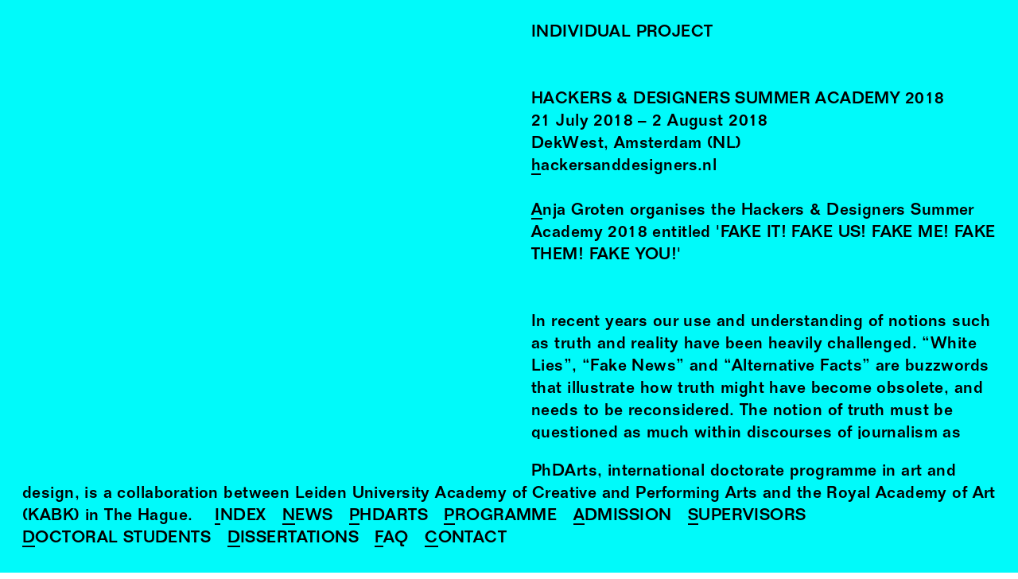

--- FILE ---
content_type: text/html; charset=utf-8
request_url: https://application.phdarts.eu/Individual-Projects/2018-07-21-Hackers-Designers-Summer-Academy-2018
body_size: 3207
content:
<!DOCTYPE html><html lang="en"><head><meta charset="utf-8" /><meta content="width=device-width, initial-scale=1, shrink-to-fit=no" name="viewport" /><meta content="IE=edge" http-equiv="X-UA-Compatible" /><meta content="no-cache" name="turbolinks-cache-control" /><title>PhDArts – Hackers &amp; Designers Summer Academy 2018</title><link href="https://d2bi5xzivazhrg.cloudfront.net" rel="dns-prefetch" />
<!----------------------------------------------------------------------------





Design, development and content management system:
Tomas Celizna





----------------------------------------------------------------------------->
<meta name="description" content="Anja Groten organises the Hackers &amp; Designers Summer Academy 2018 entitled &#39;FAKE IT! FAKE US! FAKE ME! FAKE THEM! FAKE YOU!&#39;">
<meta property="og:site_name" content="PhDArts">
<meta property="og:title" content="Hackers &amp; Designers Summer Academy 2018">
<meta property="og:type" content="website">
<meta property="og:url" content="https://phdarts.eu/Individual-Projects/2018-07-21-Hackers-Designers-Summer-Academy-2018">
<meta property="og:description" content="Anja Groten organises the Hackers &amp; Designers Summer Academy 2018 entitled &#39;FAKE IT! FAKE US! FAKE ME! FAKE THEM! FAKE YOU!&#39;"><meta name="csrf-param" content="authenticity_token" />
<meta name="csrf-token" content="TLT2VVLxPfOudFFmVx8x5g0YMIE/1h4WVwGzkU1EtBL0GAokHaWoPK7VQWIIjawgvUubdZpsw2I34rzd1TBvJA==" /><meta name="action-cable-url" content="wss://phdarts.eu/cable" /><link rel="stylesheet" media="all" href="https://d2bi5xzivazhrg.cloudfront.net/packs/css/application-c7e442ea.css" data-turbolinks-track="false" /><script src="https://d2bi5xzivazhrg.cloudfront.net/packs/js/application-7e399af14065993ad4b8.js" async="async" defer="defer" data-turbolinks-track="false"></script><link rel="apple-touch-icon" href="https://d2bi5xzivazhrg.cloudfront.net/media/assets/W1siZiIsImFwcC9hc3NldHMvaW1hZ2VzL2Zhdmljb25zL2FwcGxlX3RvdWNoX2ljb24uc3ZnIl0sWyJwIiwidGh1bWIiLCIzNjB4MzYwIix7ImZvcm1hdCI6InBuZyJ9XV0/apple_touch_icon.png?sha=d819904ea8d54420" sizes="180x180" /><link rel="apple-touch-icon" href="https://d2bi5xzivazhrg.cloudfront.net/media/assets/W1siZiIsImFwcC9hc3NldHMvaW1hZ2VzL2Zhdmljb25zL2FwcGxlX3RvdWNoX2ljb24uc3ZnIl0sWyJwIiwidGh1bWIiLCIzMDR4MzA0Iix7ImZvcm1hdCI6InBuZyJ9XV0/apple_touch_icon.png?sha=28b38ce9fd35e5a0" sizes="152x152" /><link rel="apple-touch-icon" href="https://d2bi5xzivazhrg.cloudfront.net/media/assets/W1siZiIsImFwcC9hc3NldHMvaW1hZ2VzL2Zhdmljb25zL2FwcGxlX3RvdWNoX2ljb24uc3ZnIl0sWyJwIiwidGh1bWIiLCIyODh4Mjg4Iix7ImZvcm1hdCI6InBuZyJ9XV0/apple_touch_icon.png?sha=87798cb69f28a3e2" sizes="144x144" /><link rel="apple-touch-icon" href="https://d2bi5xzivazhrg.cloudfront.net/media/assets/W1siZiIsImFwcC9hc3NldHMvaW1hZ2VzL2Zhdmljb25zL2FwcGxlX3RvdWNoX2ljb24uc3ZnIl0sWyJwIiwidGh1bWIiLCIyNDB4MjQwIix7ImZvcm1hdCI6InBuZyJ9XV0/apple_touch_icon.png?sha=5c1dc4e74972d75c" sizes="120x120" /><link rel="apple-touch-icon" href="https://d2bi5xzivazhrg.cloudfront.net/media/assets/W1siZiIsImFwcC9hc3NldHMvaW1hZ2VzL2Zhdmljb25zL2FwcGxlX3RvdWNoX2ljb24uc3ZnIl0sWyJwIiwidGh1bWIiLCIyMjh4MjI4Iix7ImZvcm1hdCI6InBuZyJ9XV0/apple_touch_icon.png?sha=979d19a308ab5580" sizes="114x114" /><link rel="apple-touch-icon" href="https://d2bi5xzivazhrg.cloudfront.net/media/assets/W1siZiIsImFwcC9hc3NldHMvaW1hZ2VzL2Zhdmljb25zL2FwcGxlX3RvdWNoX2ljb24uc3ZnIl0sWyJwIiwidGh1bWIiLCIxNTJ4MTUyIix7ImZvcm1hdCI6InBuZyJ9XV0/apple_touch_icon.png?sha=0b25533436d1dcf4" sizes="76x76" /><link rel="apple-touch-icon" href="https://d2bi5xzivazhrg.cloudfront.net/media/assets/W1siZiIsImFwcC9hc3NldHMvaW1hZ2VzL2Zhdmljb25zL2FwcGxlX3RvdWNoX2ljb24uc3ZnIl0sWyJwIiwidGh1bWIiLCIxNDR4MTQ0Iix7ImZvcm1hdCI6InBuZyJ9XV0/apple_touch_icon.png?sha=90b5ed1ba8ffeeec" sizes="72x72" /><link rel="apple-touch-icon" href="https://d2bi5xzivazhrg.cloudfront.net/media/assets/W1siZiIsImFwcC9hc3NldHMvaW1hZ2VzL2Zhdmljb25zL2FwcGxlX3RvdWNoX2ljb24uc3ZnIl0sWyJwIiwidGh1bWIiLCIxMjB4MTIwIix7ImZvcm1hdCI6InBuZyJ9XV0/apple_touch_icon.png?sha=b984057ad6a4d693" sizes="60x60" /><link rel="apple-touch-icon" href="https://d2bi5xzivazhrg.cloudfront.net/media/assets/W1siZiIsImFwcC9hc3NldHMvaW1hZ2VzL2Zhdmljb25zL2FwcGxlX3RvdWNoX2ljb24uc3ZnIl0sWyJwIiwidGh1bWIiLCIxMTR4MTE0Iix7ImZvcm1hdCI6InBuZyJ9XV0/apple_touch_icon.png?sha=45b4b8b262cf745f" sizes="57x57" /><link rel="icon" type="image/png" href="https://d2bi5xzivazhrg.cloudfront.net/media/assets/W1siZiIsImFwcC9hc3NldHMvaW1hZ2VzL2Zhdmljb25zL2Zhdmljb25fY3lhbi5zdmciXSxbInAiLCJ0aHVtYiIsIjMyeDMyIix7ImZvcm1hdCI6InBuZyJ9XV0/favicon_cyan.png?sha=f450faab3f0c37bd" sizes="16x16" /><link rel="icon" type="image/png" href="https://d2bi5xzivazhrg.cloudfront.net/media/assets/W1siZiIsImFwcC9hc3NldHMvaW1hZ2VzL2Zhdmljb25zL2Zhdmljb25fY3lhbi5zdmciXSxbInAiLCJ0aHVtYiIsIjMyeDMyIix7ImZvcm1hdCI6InBuZyJ9XV0/favicon_cyan.png?sha=f450faab3f0c37bd" sizes="32x32" /><link rel="icon" type="image/png" href="https://d2bi5xzivazhrg.cloudfront.net/media/assets/W1siZiIsImFwcC9hc3NldHMvaW1hZ2VzL2Zhdmljb25zL2Zhdmljb25fY3lhbi5zdmciXSxbInAiLCJ0aHVtYiIsIjk2eDk2Iix7ImZvcm1hdCI6InBuZyJ9XV0/favicon_cyan.png?sha=9a511374fc102a48" sizes="96x96" /><link rel="icon" type="image/png" href="https://d2bi5xzivazhrg.cloudfront.net/media/assets/W1siZiIsImFwcC9hc3NldHMvaW1hZ2VzL2Zhdmljb25zL2Zhdmljb25fY3lhbi5zdmciXSxbInAiLCJ0aHVtYiIsIjE2MHgxNjAiLHsiZm9ybWF0IjoicG5nIn1dXQ/favicon_cyan.png?sha=b80fb36d626958f4" sizes="160x160" /><link rel="icon" type="image/png" href="https://d2bi5xzivazhrg.cloudfront.net/media/assets/W1siZiIsImFwcC9hc3NldHMvaW1hZ2VzL2Zhdmljb25zL2Zhdmljb25fY3lhbi5zdmciXSxbInAiLCJ0aHVtYiIsIjE5NngxOTYiLHsiZm9ybWF0IjoicG5nIn1dXQ/favicon_cyan.png?sha=d541fb50ecb61709" sizes="196x196" /><link rel="icon" type="image/png" href="https://d2bi5xzivazhrg.cloudfront.net/media/assets/W1siZiIsImFwcC9hc3NldHMvaW1hZ2VzL2Zhdmljb25zL2Zhdmljb25fY3lhbi5zdmciXSxbInAiLCJ0aHVtYiIsIjE5MngxOTIiLHsiZm9ybWF0IjoicG5nIn1dXQ/favicon_cyan.png?sha=9d4d288b40ca88dc" sizes="192x192" /><link rel="mask-icon" href="https://d2bi5xzivazhrg.cloudfront.net/media/assets/W1siZiIsImFwcC9hc3NldHMvaW1hZ2VzL2Zhdmljb25zL21hc2tfaWNvbi5zdmciXSxbInAiLCJ0aHVtYiIsbnVsbCx7ImZvcm1hdCI6InN2ZyJ9XV0/mask_icon.svg?sha=2eba0b5c4156cd62" color="#000000" /><meta name="theme-color" content="#ffffff" /><meta name="msapplication-TileColor" content="#000000" /><meta name="msapplication-TileImage" content="https://d2bi5xzivazhrg.cloudfront.net/media/assets/W1siZiIsImFwcC9hc3NldHMvaW1hZ2VzL2Zhdmljb25zL21zX3RpbGVfaWNvbi5zdmciXSxbInAiLCJ0aHVtYiIsIjE0NHgxNDQiLHsiZm9ybWF0IjoicG5nIn1dXQ/ms_tile_icon.png?sha=5c1dc8d2c4c1dcd9" /></head><body data-path="Individual-Projects/2018-07-21-Hackers-Designers-Summer-Academy-2018"><div class="modulor_page modulor_page__is_master" data-permalink="Root"><div class="modulor_web_modules"><div class="modulor_web_module modulor_web_module_system flash_module flash_module__content"></div><div class="modulor_web_module modulor_web_module_system yield_module yield_module__content"><div class="modulor_page modulor_page__is_master" data-permalink="Site"><div class="modulor_web_modules"><div class="modulor_web_module modulor_web_module_system yield_module yield_module__content"><div class="modulor_page modulor_page__is_master" data-permalink="Individual-Project"><div class="modulor_web_modules"><div class="modulor_web_module modulor_web_module_header header_module header_module__content"><header class="header_module__header"><h1 class="header_module__title">Individual Project</h1></header></div><div class="modulor_web_module modulor_web_module_system yield_module yield_module__content"><div class="modulor_page individual_project_page modulor_page__is_current"><div class="modulor_web_modules"><div class="modulor_web_module modulor_web_module_header individual_project_header_module individual_project_header_module__content"><h2 class="individual_project_header_module__title">Hackers &amp; Designers Summer Academy 2018 </h2><div class="individual_project_header_module__date"><span class="date_range same_year"><time class="semantic en date from" data-in-words="" data-format="phdarts_full" datetime="2018-07-21"><span class="day d">21</span><span class="sep"> </span><span class="month B">July</span><span class="sep"> </span><span class="year Y">2018</span></time><span class="date_range_separator"> – </span><time class="semantic en date to" data-in-words="" data-format="phdarts_full" datetime="2018-08-02"><span class="day d">2</span><span class="sep"> </span><span class="month B">August</span><span class="sep"> </span><span class="year Y">2018</span></time></span></div><p class="individual_project_header_module__location">DekWest, Amsterdam (NL)</p><span class="individual_project_header_module__site"><a href="https://hackersanddesigners.nl/s/Summer_Academy_2018" target="_blank">hackersanddesigners.nl</a></span></div><div class="modulor_web_module modulor_web_module_content text_module text_module__content"><div class="text_module__body">
<p><a class="link_to__person" href="/Doctoral-Students/Anja-Groten"></a><a class="link_to__person" href="/Supervisors/Anja-Groten">Anja Groten</a> organises the Hackers & Designers Summer Academy 2018 entitled 'FAKE IT! FAKE US! FAKE ME! FAKE THEM! FAKE YOU!'</p></div></div><div class="modulor_web_module modulor_web_module_content text_module text_module__content"><div class="text_module__body">
<p>In recent years our use and understanding of notions such as truth and reality have been heavily challenged. “White Lies”, “Fake News” and “Alternative Facts” are buzzwords that illustrate how truth might have become obsolete, and needs to be reconsidered. The notion of truth must be questioned as much within discourses of journalism as within the digital humanities, computer science, engineering, art and design practices. What are those tools and technologies–that we are building, using and updating, and therefore constantly reaffirming–capable of? Do you really know? Do we need to know? By giving the 4th edition of the H&D Summer Academy (HDSA2018) the title: Fake it! Fake them! Fake you! Fake us!... H&D calls for taking things into own hands. By inviting hackers/designers/makers/artists to come together for 2 weeks in the summer we aim to establish a critical perspective on truth as such, and call for an informed dealing and working with multiple truths.</p>

<p>Tutors and mentors will become participants, participants become workshop leaders–everyone will be taken on the collective venture of shared responsibility, bringing in own expertise, urgencies and experience.</p></div></div></div></div></div></div></div></div><div class="modulor_web_module modulor_web_module_content menu_module menu_module__content"><nav class="menu_module__nav"><div class="menu_module__sentence"><span class="menu_module__sentence__title">PhDArts</span><span class="menu_module__sentence__description">international doctorate programme in art and design, is a collaboration between Leiden University Academy of Creative and Performing Arts and the Royal Academy of Art (KABK) in The Hague.</span></div><ul class="menu_module__menu_pages"><li class="menu_module__menu_page"><a href="/Index">Index</a> </li><li class="menu_module__menu_page"><a href="/News">News</a> </li><li class="menu_module__menu_page"><a href="/PhDArts">PhDArts</a> </li><li class="menu_module__menu_page"><a href="/Programme">Programme</a> </li><li class="menu_module__menu_page"><a href="/Admission">Admission</a> </li><li class="menu_module__menu_page"><a href="/Supervisors">Supervisors</a> </li><li class="menu_module__menu_page"><a href="/Doctoral-Students">Doctoral Students</a> </li><li class="menu_module__menu_page"><a href="/Dissertations">Dissertations</a> </li><li class="menu_module__menu_page"><a href="/FAQ">FAQ</a> </li><li class="menu_module__menu_page"><a href="/Contact">Contact</a> </li></ul></nav><nav class="menu_module__mobile_nav"><span class="menu_module__mobile_nav__title">PhDArts</span><span class="menu_module__mobile_nav__button" data-text-active="Close" data-text-inactive="Menu">Menu</span></nav></div><div class="modulor_web_module modulor_web_module_system analytics_module analytics_module__content" data-analytics-id="UA-6194709-19"></div></div></div></div></div></div></body></html>

--- FILE ---
content_type: text/css
request_url: https://d2bi5xzivazhrg.cloudfront.net/packs/css/application-c7e442ea.css
body_size: 26691
content:

.modulor_loading {
  color: #aaaaaa; }
  @media all and (max-width: 1023px) {
    .modulor_loading {
      font-size: 1.2rem;
      line-height: 1.4rem; } }
  @media (min-width: 1024px) and (max-width: 1679px) {
    .modulor_loading {
      font-size: 1.2rem;
      line-height: 1.4rem; } }
  @media (min-width: 1680px) and (max-width: 1919px) {
    .modulor_loading {
      font-size: 1.2rem;
      line-height: 1.4rem; } }
  @media all and (min-width: 1920px) {
    .modulor_loading {
      font-size: 1.2rem;
      line-height: 1.4rem; } }

.column_module_width_input__preview {
  font-family: system-ui, -apple-system, BlinkMacSystemFont, "Segoe UI", "Roboto", "Oxygen", "Ubuntu", "Cantarell", "Fira Sans", "Droid Sans", "Helvetica Neue", sans-serif;
  letter-spacing: 0;
  display: flex;
  position: relative;
  width: 100%; }
  @media all and (max-width: 1023px) {
    .column_module_width_input__preview {
      font-size: 1.4rem;
      line-height: 1.6rem; } }
  @media (min-width: 1024px) and (max-width: 1679px) {
    .column_module_width_input__preview {
      font-size: 1.4rem;
      line-height: 1.6rem; } }
  @media (min-width: 1680px) and (max-width: 1919px) {
    .column_module_width_input__preview {
      font-size: 1.4rem;
      line-height: 1.6rem; } }
  @media all and (min-width: 1920px) {
    .column_module_width_input__preview {
      font-size: 1.4rem;
      line-height: 1.6rem; } }
  .column_module_width_input__preview:not(.column_module_width_input__preview__is_static):hover .column_module_width_input__preview__unit {
    border-top: 1em solid #eef4fe; }
  .column_module_width_input__preview:not(.column_module_width_input__preview__is_static) .column_module_width_input__preview__unit {
    cursor: pointer; }
  .column_module_width_input__preview:not(.column_module_width_input__preview__is_static) .column_module_width_input__preview__unit:hover {
      border-color: #eef4fe;
      border-right-width: 1em;
      border-top: 1em solid #eef4fe; }
  .column_module_width_input__preview:not(.column_module_width_input__preview__is_static) .column_module_width_input__preview__unit:hover ~ .column_module_width_input__preview__unit {
        border-top: 0 !important; }

.column_module_width_input {
  display: flex;
  flex-wrap: wrap; }
  .column_module_width_input .column_module_width_input__preview {
    margin-bottom: 1em; }

.column_module_width_input__preview__is_static .column_module_width_input__preview__width {
  border-color: black; }

.column_module_width_input__preview__unit {
  border-right: 0.1rem solid #d7d7d7;
  height: 4em;
  text-indent: -9999px; }
  .column_module_width_input__preview__unit:first-child {
    border-left: 0.1rem solid #d7d7d7; }

.column_module_width_input__preview__width {
  border: 1em solid #1943fb;
  border-top: 1em solid #1943fb;
  border-bottom: 0;
  height: 4em;
  left: 0;
  pointer-events: none;
  position: absolute;
  top: 0; }

.modulor_date_picker__picker {
  border: 0.1rem solid #d7d7d7;
  border-radius: 0.2rem;
  transition: box-shadow .1s ease;
  box-shadow: 0 0.1rem 0.3rem rgba(0, 0, 0, 0.1);
  font-family: system-ui, -apple-system, BlinkMacSystemFont, "Segoe UI", "Roboto", "Oxygen", "Ubuntu", "Cantarell", "Fira Sans", "Droid Sans", "Helvetica Neue", sans-serif;
  letter-spacing: 0; }
  @media all and (max-width: 1023px) {
    .modulor_date_picker__picker {
      font-size: 1.4rem;
      line-height: 1.6rem; } }
  @media (min-width: 1024px) and (max-width: 1679px) {
    .modulor_date_picker__picker {
      font-size: 1.4rem;
      line-height: 1.6rem; } }
  @media (min-width: 1680px) and (max-width: 1919px) {
    .modulor_date_picker__picker {
      font-size: 1.4rem;
      line-height: 1.6rem; } }
  @media all and (min-width: 1920px) {
    .modulor_date_picker__picker {
      font-size: 1.4rem;
      line-height: 1.6rem; } }
  .modulor_date_picker__picker.open {
    z-index: 1005 !important; }
  .modulor_date_picker__picker .flatpickr-month {
    font-family: system-ui, -apple-system, BlinkMacSystemFont, "Segoe UI", "Roboto", "Oxygen", "Ubuntu", "Cantarell", "Fira Sans", "Droid Sans", "Helvetica Neue", sans-serif;
    letter-spacing: 0;
    background: white;
    height: 3em; }
  .modulor_date_picker__picker .flatpickr-prev-month:hover path,
  .modulor_date_picker__picker .flatpickr-next-month:hover path {
    fill: #1943fb; }
  @media all and (max-width: 1023px) {
    .modulor_date_picker__picker .flatpickr-current-month {
      font-size: 2rem;
      line-height: 2.2rem; } }
  @media (min-width: 1024px) and (max-width: 1679px) {
    .modulor_date_picker__picker .flatpickr-current-month {
      font-size: 2rem;
      line-height: 2.2rem; } }
  @media (min-width: 1680px) and (max-width: 1919px) {
    .modulor_date_picker__picker .flatpickr-current-month {
      font-size: 2rem;
      line-height: 2.2rem; } }
  @media all and (min-width: 1920px) {
    .modulor_date_picker__picker .flatpickr-current-month {
      font-size: 2rem;
      line-height: 2.2rem; } }
  .modulor_date_picker__picker .flatpickr-weekdays {
    background: white;
    height: 2em; }
  .modulor_date_picker__picker .flatpickr-weekday {
    background: none;
    color: #aaaaaa;
    font-weight: normal; }
  @media all and (max-width: 1023px) {
      .modulor_date_picker__picker .flatpickr-weekday {
        font-size: 1.4rem;
        line-height: 1.6rem; } }
  @media (min-width: 1024px) and (max-width: 1679px) {
      .modulor_date_picker__picker .flatpickr-weekday {
        font-size: 1.4rem;
        line-height: 1.6rem; } }
  @media (min-width: 1680px) and (max-width: 1919px) {
      .modulor_date_picker__picker .flatpickr-weekday {
        font-size: 1.4rem;
        line-height: 1.6rem; } }
  @media all and (min-width: 1920px) {
      .modulor_date_picker__picker .flatpickr-weekday {
        font-size: 1.4rem;
        line-height: 1.6rem; } }
  .modulor_date_picker__picker .flatpickr-day {
    font-family: system-ui, -apple-system, BlinkMacSystemFont, "Segoe UI", "Roboto", "Oxygen", "Ubuntu", "Cantarell", "Fira Sans", "Droid Sans", "Helvetica Neue", sans-serif;
    letter-spacing: 0;
    font-weight: normal;
    border: 0;
    border-radius: 0; }
  .modulor_date_picker__picker .flatpickr-day:hover {
      background: whitesmoke;
      border: 0;
      border-radius: 0; }
  .modulor_date_picker__picker .flatpickr-day.selected {
      background: #1943fb;
      border: 0;
      border-radius: 0; }
  .modulor_date_picker__picker .flatpickr-day.today {
      background: #ffff90;
      border: 0;
      border-radius: 0; }
  .modulor_date_picker__picker .flatpickr-day.today:hover {
        color: black; }
  .modulor_date_picker__picker .flatpickr-day.prevMonthDay, .modulor_date_picker__picker .flatpickr-day.nextMonthDay {
      color: #aaaaaa; }

.modulor_date_range_pickers > div.input:not(.boolean) {
  display: inline-block; }
  .modulor_date_range_pickers > div.input:not(.boolean):not(:last-child) {
    margin-right: 1em; }

.modulor_time_picker__picker {
  transition: box-shadow .1s ease;
  box-shadow: 0 0.1rem 0.3rem rgba(0, 0, 0, 0.1);
  font-family: system-ui, -apple-system, BlinkMacSystemFont, "Segoe UI", "Roboto", "Oxygen", "Ubuntu", "Cantarell", "Fira Sans", "Droid Sans", "Helvetica Neue", sans-serif;
  letter-spacing: 0; }
  @media all and (max-width: 1023px) {
    .modulor_time_picker__picker {
      font-size: 1.4rem;
      line-height: 1.6rem; } }
  @media (min-width: 1024px) and (max-width: 1679px) {
    .modulor_time_picker__picker {
      font-size: 1.4rem;
      line-height: 1.6rem; } }
  @media (min-width: 1680px) and (max-width: 1919px) {
    .modulor_time_picker__picker {
      font-size: 1.4rem;
      line-height: 1.6rem; } }
  @media all and (min-width: 1920px) {
    .modulor_time_picker__picker {
      font-size: 1.4rem;
      line-height: 1.6rem; } }
  .modulor_time_picker__picker.open {
    z-index: 1006 !important; }
  .modulor_time_picker__picker .flatpickr-time {
    border: 0.1rem solid #d7d7d7;
    border-radius: 0.2rem; }
  .modulor_time_picker__picker .numInputWrapper:hover {
    background: whitesmoke; }

.modulor_tip {
  z-index: 1007 !important; }
  .modulor_tip .tippy-tooltip {
    font-family: system-ui, -apple-system, BlinkMacSystemFont, "Segoe UI", "Roboto", "Oxygen", "Ubuntu", "Cantarell", "Fira Sans", "Droid Sans", "Helvetica Neue", sans-serif;
    letter-spacing: 0;
    background-color: black; }
  @media all and (max-width: 1023px) {
      .modulor_tip .tippy-tooltip {
        font-size: 1.2rem;
        line-height: 1.4rem; } }
  @media (min-width: 1024px) and (max-width: 1679px) {
      .modulor_tip .tippy-tooltip {
        font-size: 1.2rem;
        line-height: 1.4rem; } }
  @media (min-width: 1680px) and (max-width: 1919px) {
      .modulor_tip .tippy-tooltip {
        font-size: 1.2rem;
        line-height: 1.4rem; } }
  @media all and (min-width: 1920px) {
      .modulor_tip .tippy-tooltip {
        font-size: 1.2rem;
        line-height: 1.4rem; } }

.modulor_attachment__inline_svg {
  display: block;
  width: 100%;
  height: auto; }

.modulor_attachment__references {
  font-family: system-ui, -apple-system, BlinkMacSystemFont, "Segoe UI", "Roboto", "Oxygen", "Ubuntu", "Cantarell", "Fira Sans", "Droid Sans", "Helvetica Neue", sans-serif;
  letter-spacing: 0;
  list-style: none;
  margin: 0;
  padding: 0; }
  @media all and (max-width: 1023px) {
    .modulor_attachment__references {
      font-size: 1.4rem;
      line-height: 1.6rem; } }
  @media (min-width: 1024px) and (max-width: 1679px) {
    .modulor_attachment__references {
      font-size: 1.4rem;
      line-height: 1.6rem; } }
  @media (min-width: 1680px) and (max-width: 1919px) {
    .modulor_attachment__references {
      font-size: 1.4rem;
      line-height: 1.6rem; } }
  @media all and (min-width: 1920px) {
    .modulor_attachment__references {
      font-size: 1.4rem;
      line-height: 1.6rem; } }
  .modulor_attachment__references > li {
    margin: 0;
    padding: 0; }

.modulor_attachment__responsive {
  display: block;
  height: 0;
  overflow: hidden;
  position: relative; }
  .modulor_attachment__responsive img {
    display: block;
    height: 100%;
    left: 0;
    position: absolute;
    top: 0;
    width: 100%; }
  .modulor_attachment__responsive img.lazyloaded {
      background: none; }



.modulor_attachment__references__group_key {
  font-family: system-ui, -apple-system, BlinkMacSystemFont, "Segoe UI", "Roboto", "Oxygen", "Ubuntu", "Cantarell", "Fira Sans", "Droid Sans", "Helvetica Neue", sans-serif;
  letter-spacing: 0;
  padding: 0;
  margin: 0;
  font-weight: bold; }
  @media all and (max-width: 1023px) {
    .modulor_attachment__references__group_key {
      font-size: 1.4rem;
      line-height: 1.6rem; } }
  @media (min-width: 1024px) and (max-width: 1679px) {
    .modulor_attachment__references__group_key {
      font-size: 1.4rem;
      line-height: 1.6rem; } }
  @media (min-width: 1680px) and (max-width: 1919px) {
    .modulor_attachment__references__group_key {
      font-size: 1.4rem;
      line-height: 1.6rem; } }
  @media all and (min-width: 1920px) {
    .modulor_attachment__references__group_key {
      font-size: 1.4rem;
      line-height: 1.6rem; } }
  .modulor_attachment__references__group_key:not(:last-child) {
    margin-bottom: 1em; }

.modulor_attachment__references__group:not(:last-child) {
  margin-bottom: 2em; }


.modulor_attachment__references__items {
  list-style: none;
  margin: 0;
  padding: 0; }
  .modulor_attachment__references__items > li {
    margin: 0;
    padding: 0; }




.modulor_page__thumbnail__is_private:before {
  font-family: system-ui, -apple-system, BlinkMacSystemFont, "Segoe UI", "Roboto", "Oxygen", "Ubuntu", "Cantarell", "Fira Sans", "Droid Sans", "Helvetica Neue", sans-serif;
  letter-spacing: 0;
  border-radius: 0.2rem;
  margin-bottom: -.1em;
  padding-bottom: .1em;
  padding-left: .2em;
  padding-right: .2em;
  text-transform: uppercase;
  background-color: red;
  color: white;
  content: attr(data-is-private-label);
  display: block;
  margin: .5em;
  position: absolute;
  -webkit-user-select: none;
     -moz-user-select: none;
      -ms-user-select: none;
          user-select: none;
  z-index: 1; }
  @media all and (max-width: 1023px) {
    .modulor_page__thumbnail__is_private:before {
      font-size: 1rem;
      line-height: 1.2rem; } }
  @media (min-width: 1024px) and (max-width: 1679px) {
    .modulor_page__thumbnail__is_private:before {
      font-size: 1rem;
      line-height: 1.2rem; } }
  @media (min-width: 1680px) and (max-width: 1919px) {
    .modulor_page__thumbnail__is_private:before {
      font-size: 1rem;
      line-height: 1.2rem; } }
  @media all and (min-width: 1920px) {
    .modulor_page__thumbnail__is_private:before {
      font-size: 1rem;
      line-height: 1.2rem; } }


.modulor_page {
  display: inherit; }

.modulor_user__name_with_gravatar .gravatar {
  margin-right: .25em; }

.modulor_user_activity_item__timeago {
  color: #aaaaaa; }
  @media all and (max-width: 1023px) {
    .modulor_user_activity_item__timeago {
      font-size: 1.2rem;
      line-height: 1.4rem; } }
  @media (min-width: 1024px) and (max-width: 1679px) {
    .modulor_user_activity_item__timeago {
      font-size: 1.2rem;
      line-height: 1.4rem; } }
  @media (min-width: 1680px) and (max-width: 1919px) {
    .modulor_user_activity_item__timeago {
      font-size: 1.2rem;
      line-height: 1.4rem; } }
  @media all and (min-width: 1920px) {
    .modulor_user_activity_item__timeago {
      font-size: 1.2rem;
      line-height: 1.4rem; } }

.modulor_web_module__add {
  font-family: system-ui, -apple-system, BlinkMacSystemFont, "Segoe UI", "Roboto", "Oxygen", "Ubuntu", "Cantarell", "Fira Sans", "Droid Sans", "Helvetica Neue", sans-serif;
  letter-spacing: 0; }
  @media all and (max-width: 1023px) {
    .modulor_web_module__add {
      font-size: 1.4rem;
      line-height: 1.6rem; } }
  @media (min-width: 1024px) and (max-width: 1679px) {
    .modulor_web_module__add {
      font-size: 1.4rem;
      line-height: 1.6rem; } }
  @media (min-width: 1680px) and (max-width: 1919px) {
    .modulor_web_module__add {
      font-size: 1.4rem;
      line-height: 1.6rem; } }
  @media all and (min-width: 1920px) {
    .modulor_web_module__add {
      font-size: 1.4rem;
      line-height: 1.6rem; } }
  .modulor_web_module__add input[type='submit'] {
    display: none; }

.modulor_web_module__buttons {
  border: 0.1rem solid #d7d7d7;
  border-radius: 0.2rem;
  background-color: #f8f8f8;
  border-bottom-left-radius: 0;
  border-bottom-right-radius: 0;
  border-bottom: 0;
  padding: 0.5rem; }

.modulor_web_module__edit_mode_wrapper {
  border: 0.1rem solid #d7d7d7;
  border-radius: 0.2rem;
  background-color: white;
  border-top-left-radius: 0;
  border-top-right-radius: 0;
  border-top: 0; }

.modulor_web_module__error__container {
  border: 0.1rem solid #d7d7d7;
  border-radius: 0.2rem;
  font-family: system-ui, -apple-system, BlinkMacSystemFont, "Segoe UI", "Roboto", "Oxygen", "Ubuntu", "Cantarell", "Fira Sans", "Droid Sans", "Helvetica Neue", sans-serif;
  letter-spacing: 0;
  background-color: red;
  border-color: red;
  color: white;
  padding: 1rem; }
  @media all and (max-width: 1023px) {
    .modulor_web_module__error__container {
      font-size: 1.4rem;
      line-height: 1.6rem; } }
  @media (min-width: 1024px) and (max-width: 1679px) {
    .modulor_web_module__error__container {
      font-size: 1.4rem;
      line-height: 1.6rem; } }
  @media (min-width: 1680px) and (max-width: 1919px) {
    .modulor_web_module__error__container {
      font-size: 1.4rem;
      line-height: 1.6rem; } }
  @media all and (min-width: 1920px) {
    .modulor_web_module__error__container {
      font-size: 1.4rem;
      line-height: 1.6rem; } }
  .modulor_web_module__error__container p {
    margin: 0;
    padding: 0; }
  .modulor_web_module__error__container p:not(:last-child) {
      margin-bottom: 1em; }

.modulor_web_module__is_edit_mode > [class*='_module__content'],
.modulor_web_module__is_edit_mode > [class*='_module__form'] {
  border: 0.1rem solid #d7d7d7;
  border-radius: 0.2rem;
  border-top: 0;
  border-top-left-radius: 0;
  border-top-right-radius: 0; }

.modulor_web_module__is_edit_mode > [class*='_module__form'] {
  background-color: white; }

.modulor_web_module__is_edited .modulor_web_module__buttons,
.modulor_web_module__is_edited .modulor_web_module__edit_mode_wrapper {
  border-color: #bcd6fd; }

.modulor_web_module__is_edited .modulor_web_module__buttons {
  background-color: #eef4fe; }

.modulor_web_module__is_edited fieldset {
  border-color: #bcd6fd !important; }





















html.email .activity_list_module__content {
  margin: 0;
  padding: 0; }
  html.email .activity_list_module__content .modulor_admin_header {
    display: none; }


.column_module__content {
  display: inline-block;
  vertical-align: top;
  width: 100%; }
  .column_module__content[data-units="2"][data-width="1"] {
    width: 50%; }
  .column_module__content[data-units="3"][data-width="1"] {
    width: 33.33333%; }
  .column_module__content[data-units="3"][data-width="2"] {
    width: 66.66667%; }
  .column_module__content[data-units="4"][data-width="1"] {
    width: 25%; }
  .column_module__content[data-units="4"][data-width="2"] {
    width: 50%; }
  .column_module__content[data-units="4"][data-width="3"] {
    width: 75%; }
  .column_module__content[data-units="5"][data-width="1"] {
    width: 20%; }
  .column_module__content[data-units="5"][data-width="2"] {
    width: 40%; }
  .column_module__content[data-units="5"][data-width="3"] {
    width: 60%; }
  .column_module__content[data-units="5"][data-width="4"] {
    width: 80%; }
  .column_module__content[data-units="6"][data-width="1"] {
    width: 16.66667%; }
  .column_module__content[data-units="6"][data-width="2"] {
    width: 33.33333%; }
  .column_module__content[data-units="6"][data-width="3"] {
    width: 50%; }
  .column_module__content[data-units="6"][data-width="4"] {
    width: 66.66667%; }
  .column_module__content[data-units="6"][data-width="5"] {
    width: 83.33333%; }
  .column_module__content[data-units="7"][data-width="1"] {
    width: 14.28571%; }
  .column_module__content[data-units="7"][data-width="2"] {
    width: 28.57143%; }
  .column_module__content[data-units="7"][data-width="3"] {
    width: 42.85714%; }
  .column_module__content[data-units="7"][data-width="4"] {
    width: 57.14286%; }
  .column_module__content[data-units="7"][data-width="5"] {
    width: 71.42857%; }
  .column_module__content[data-units="7"][data-width="6"] {
    width: 85.71429%; }
  .column_module__content[data-units="8"][data-width="1"] {
    width: 12.5%; }
  .column_module__content[data-units="8"][data-width="2"] {
    width: 25%; }
  .column_module__content[data-units="8"][data-width="3"] {
    width: 37.5%; }
  .column_module__content[data-units="8"][data-width="4"] {
    width: 50%; }
  .column_module__content[data-units="8"][data-width="5"] {
    width: 62.5%; }
  .column_module__content[data-units="8"][data-width="6"] {
    width: 75%; }
  .column_module__content[data-units="8"][data-width="7"] {
    width: 87.5%; }
  .column_module__content[data-units="9"][data-width="1"] {
    width: 11.11111%; }
  .column_module__content[data-units="9"][data-width="2"] {
    width: 22.22222%; }
  .column_module__content[data-units="9"][data-width="3"] {
    width: 33.33333%; }
  .column_module__content[data-units="9"][data-width="4"] {
    width: 44.44444%; }
  .column_module__content[data-units="9"][data-width="5"] {
    width: 55.55556%; }
  .column_module__content[data-units="9"][data-width="6"] {
    width: 66.66667%; }
  .column_module__content[data-units="9"][data-width="7"] {
    width: 77.77778%; }
  .column_module__content[data-units="9"][data-width="8"] {
    width: 88.88889%; }
  .column_module__content[data-units="10"][data-width="1"] {
    width: 10%; }
  .column_module__content[data-units="10"][data-width="2"] {
    width: 20%; }
  .column_module__content[data-units="10"][data-width="3"] {
    width: 30%; }
  .column_module__content[data-units="10"][data-width="4"] {
    width: 40%; }
  .column_module__content[data-units="10"][data-width="5"] {
    width: 50%; }
  .column_module__content[data-units="10"][data-width="6"] {
    width: 60%; }
  .column_module__content[data-units="10"][data-width="7"] {
    width: 70%; }
  .column_module__content[data-units="10"][data-width="8"] {
    width: 80%; }
  .column_module__content[data-units="10"][data-width="9"] {
    width: 90%; }
  .column_module__content[data-units="11"][data-width="1"] {
    width: 9.09091%; }
  .column_module__content[data-units="11"][data-width="2"] {
    width: 18.18182%; }
  .column_module__content[data-units="11"][data-width="3"] {
    width: 27.27273%; }
  .column_module__content[data-units="11"][data-width="4"] {
    width: 36.36364%; }
  .column_module__content[data-units="11"][data-width="5"] {
    width: 45.45455%; }
  .column_module__content[data-units="11"][data-width="6"] {
    width: 54.54545%; }
  .column_module__content[data-units="11"][data-width="7"] {
    width: 63.63636%; }
  .column_module__content[data-units="11"][data-width="8"] {
    width: 72.72727%; }
  .column_module__content[data-units="11"][data-width="9"] {
    width: 81.81818%; }
  .column_module__content[data-units="11"][data-width="10"] {
    width: 90.90909%; }
  .column_module__content[data-units="12"][data-width="1"] {
    width: 8.33333%; }
  .column_module__content[data-units="12"][data-width="2"] {
    width: 16.66667%; }
  .column_module__content[data-units="12"][data-width="3"] {
    width: 25%; }
  .column_module__content[data-units="12"][data-width="4"] {
    width: 33.33333%; }
  .column_module__content[data-units="12"][data-width="5"] {
    width: 41.66667%; }
  .column_module__content[data-units="12"][data-width="6"] {
    width: 50%; }
  .column_module__content[data-units="12"][data-width="7"] {
    width: 58.33333%; }
  .column_module__content[data-units="12"][data-width="8"] {
    width: 66.66667%; }
  .column_module__content[data-units="12"][data-width="9"] {
    width: 75%; }
  .column_module__content[data-units="12"][data-width="10"] {
    width: 83.33333%; }
  .column_module__content[data-units="12"][data-width="11"] {
    width: 91.66667%; }
  .column_module__content[data-units="13"][data-width="1"] {
    width: 7.69231%; }
  .column_module__content[data-units="13"][data-width="2"] {
    width: 15.38462%; }
  .column_module__content[data-units="13"][data-width="3"] {
    width: 23.07692%; }
  .column_module__content[data-units="13"][data-width="4"] {
    width: 30.76923%; }
  .column_module__content[data-units="13"][data-width="5"] {
    width: 38.46154%; }
  .column_module__content[data-units="13"][data-width="6"] {
    width: 46.15385%; }
  .column_module__content[data-units="13"][data-width="7"] {
    width: 53.84615%; }
  .column_module__content[data-units="13"][data-width="8"] {
    width: 61.53846%; }
  .column_module__content[data-units="13"][data-width="9"] {
    width: 69.23077%; }
  .column_module__content[data-units="13"][data-width="10"] {
    width: 76.92308%; }
  .column_module__content[data-units="13"][data-width="11"] {
    width: 84.61538%; }
  .column_module__content[data-units="13"][data-width="12"] {
    width: 92.30769%; }
  .column_module__content[data-units="14"][data-width="1"] {
    width: 7.14286%; }
  .column_module__content[data-units="14"][data-width="2"] {
    width: 14.28571%; }
  .column_module__content[data-units="14"][data-width="3"] {
    width: 21.42857%; }
  .column_module__content[data-units="14"][data-width="4"] {
    width: 28.57143%; }
  .column_module__content[data-units="14"][data-width="5"] {
    width: 35.71429%; }
  .column_module__content[data-units="14"][data-width="6"] {
    width: 42.85714%; }
  .column_module__content[data-units="14"][data-width="7"] {
    width: 50%; }
  .column_module__content[data-units="14"][data-width="8"] {
    width: 57.14286%; }
  .column_module__content[data-units="14"][data-width="9"] {
    width: 64.28571%; }
  .column_module__content[data-units="14"][data-width="10"] {
    width: 71.42857%; }
  .column_module__content[data-units="14"][data-width="11"] {
    width: 78.57143%; }
  .column_module__content[data-units="14"][data-width="12"] {
    width: 85.71429%; }
  .column_module__content[data-units="14"][data-width="13"] {
    width: 92.85714%; }
  .column_module__content[data-units="15"][data-width="1"] {
    width: 6.66667%; }
  .column_module__content[data-units="15"][data-width="2"] {
    width: 13.33333%; }
  .column_module__content[data-units="15"][data-width="3"] {
    width: 20%; }
  .column_module__content[data-units="15"][data-width="4"] {
    width: 26.66667%; }
  .column_module__content[data-units="15"][data-width="5"] {
    width: 33.33333%; }
  .column_module__content[data-units="15"][data-width="6"] {
    width: 40%; }
  .column_module__content[data-units="15"][data-width="7"] {
    width: 46.66667%; }
  .column_module__content[data-units="15"][data-width="8"] {
    width: 53.33333%; }
  .column_module__content[data-units="15"][data-width="9"] {
    width: 60%; }
  .column_module__content[data-units="15"][data-width="10"] {
    width: 66.66667%; }
  .column_module__content[data-units="15"][data-width="11"] {
    width: 73.33333%; }
  .column_module__content[data-units="15"][data-width="12"] {
    width: 80%; }
  .column_module__content[data-units="15"][data-width="13"] {
    width: 86.66667%; }
  .column_module__content[data-units="15"][data-width="14"] {
    width: 93.33333%; }
  .column_module__content[data-units="16"][data-width="1"] {
    width: 6.25%; }
  .column_module__content[data-units="16"][data-width="2"] {
    width: 12.5%; }
  .column_module__content[data-units="16"][data-width="3"] {
    width: 18.75%; }
  .column_module__content[data-units="16"][data-width="4"] {
    width: 25%; }
  .column_module__content[data-units="16"][data-width="5"] {
    width: 31.25%; }
  .column_module__content[data-units="16"][data-width="6"] {
    width: 37.5%; }
  .column_module__content[data-units="16"][data-width="7"] {
    width: 43.75%; }
  .column_module__content[data-units="16"][data-width="8"] {
    width: 50%; }
  .column_module__content[data-units="16"][data-width="9"] {
    width: 56.25%; }
  .column_module__content[data-units="16"][data-width="10"] {
    width: 62.5%; }
  .column_module__content[data-units="16"][data-width="11"] {
    width: 68.75%; }
  .column_module__content[data-units="16"][data-width="12"] {
    width: 75%; }
  .column_module__content[data-units="16"][data-width="13"] {
    width: 81.25%; }
  .column_module__content[data-units="16"][data-width="14"] {
    width: 87.5%; }
  .column_module__content[data-units="16"][data-width="15"] {
    width: 93.75%; }
  .column_module__content[data-units="17"][data-width="1"] {
    width: 5.88235%; }
  .column_module__content[data-units="17"][data-width="2"] {
    width: 11.76471%; }
  .column_module__content[data-units="17"][data-width="3"] {
    width: 17.64706%; }
  .column_module__content[data-units="17"][data-width="4"] {
    width: 23.52941%; }
  .column_module__content[data-units="17"][data-width="5"] {
    width: 29.41176%; }
  .column_module__content[data-units="17"][data-width="6"] {
    width: 35.29412%; }
  .column_module__content[data-units="17"][data-width="7"] {
    width: 41.17647%; }
  .column_module__content[data-units="17"][data-width="8"] {
    width: 47.05882%; }
  .column_module__content[data-units="17"][data-width="9"] {
    width: 52.94118%; }
  .column_module__content[data-units="17"][data-width="10"] {
    width: 58.82353%; }
  .column_module__content[data-units="17"][data-width="11"] {
    width: 64.70588%; }
  .column_module__content[data-units="17"][data-width="12"] {
    width: 70.58824%; }
  .column_module__content[data-units="17"][data-width="13"] {
    width: 76.47059%; }
  .column_module__content[data-units="17"][data-width="14"] {
    width: 82.35294%; }
  .column_module__content[data-units="17"][data-width="15"] {
    width: 88.23529%; }
  .column_module__content[data-units="17"][data-width="16"] {
    width: 94.11765%; }
  .column_module__content[data-units="18"][data-width="1"] {
    width: 5.55556%; }
  .column_module__content[data-units="18"][data-width="2"] {
    width: 11.11111%; }
  .column_module__content[data-units="18"][data-width="3"] {
    width: 16.66667%; }
  .column_module__content[data-units="18"][data-width="4"] {
    width: 22.22222%; }
  .column_module__content[data-units="18"][data-width="5"] {
    width: 27.77778%; }
  .column_module__content[data-units="18"][data-width="6"] {
    width: 33.33333%; }
  .column_module__content[data-units="18"][data-width="7"] {
    width: 38.88889%; }
  .column_module__content[data-units="18"][data-width="8"] {
    width: 44.44444%; }
  .column_module__content[data-units="18"][data-width="9"] {
    width: 50%; }
  .column_module__content[data-units="18"][data-width="10"] {
    width: 55.55556%; }
  .column_module__content[data-units="18"][data-width="11"] {
    width: 61.11111%; }
  .column_module__content[data-units="18"][data-width="12"] {
    width: 66.66667%; }
  .column_module__content[data-units="18"][data-width="13"] {
    width: 72.22222%; }
  .column_module__content[data-units="18"][data-width="14"] {
    width: 77.77778%; }
  .column_module__content[data-units="18"][data-width="15"] {
    width: 83.33333%; }
  .column_module__content[data-units="18"][data-width="16"] {
    width: 88.88889%; }
  .column_module__content[data-units="18"][data-width="17"] {
    width: 94.44444%; }
  .column_module__content[data-units="19"][data-width="1"] {
    width: 5.26316%; }
  .column_module__content[data-units="19"][data-width="2"] {
    width: 10.52632%; }
  .column_module__content[data-units="19"][data-width="3"] {
    width: 15.78947%; }
  .column_module__content[data-units="19"][data-width="4"] {
    width: 21.05263%; }
  .column_module__content[data-units="19"][data-width="5"] {
    width: 26.31579%; }
  .column_module__content[data-units="19"][data-width="6"] {
    width: 31.57895%; }
  .column_module__content[data-units="19"][data-width="7"] {
    width: 36.84211%; }
  .column_module__content[data-units="19"][data-width="8"] {
    width: 42.10526%; }
  .column_module__content[data-units="19"][data-width="9"] {
    width: 47.36842%; }
  .column_module__content[data-units="19"][data-width="10"] {
    width: 52.63158%; }
  .column_module__content[data-units="19"][data-width="11"] {
    width: 57.89474%; }
  .column_module__content[data-units="19"][data-width="12"] {
    width: 63.15789%; }
  .column_module__content[data-units="19"][data-width="13"] {
    width: 68.42105%; }
  .column_module__content[data-units="19"][data-width="14"] {
    width: 73.68421%; }
  .column_module__content[data-units="19"][data-width="15"] {
    width: 78.94737%; }
  .column_module__content[data-units="19"][data-width="16"] {
    width: 84.21053%; }
  .column_module__content[data-units="19"][data-width="17"] {
    width: 89.47368%; }
  .column_module__content[data-units="19"][data-width="18"] {
    width: 94.73684%; }


.column_module__behaviour__stop {
  font-family: system-ui, -apple-system, BlinkMacSystemFont, "Segoe UI", "Roboto", "Oxygen", "Ubuntu", "Cantarell", "Fira Sans", "Droid Sans", "Helvetica Neue", sans-serif;
  letter-spacing: 0;
  border-top-color: black;
  border-top-style: solid;
  border-top-width: 1em; }
  @media all and (max-width: 1023px) {
    .column_module__behaviour__stop {
      font-size: 1.4rem;
      line-height: 1.6rem; } }
  @media (min-width: 1024px) and (max-width: 1679px) {
    .column_module__behaviour__stop {
      font-size: 1.4rem;
      line-height: 1.6rem; } }
  @media (min-width: 1680px) and (max-width: 1919px) {
    .column_module__behaviour__stop {
      font-size: 1.4rem;
      line-height: 1.6rem; } }
  @media all and (min-width: 1920px) {
    .column_module__behaviour__stop {
      font-size: 1.4rem;
      line-height: 1.6rem; } }
  .column_module__behaviour__stop[data-units="2"][data-width="1"] {
    width: 50%; }
  .column_module__behaviour__stop[data-units="3"][data-width="1"] {
    width: 33.33333%; }
  .column_module__behaviour__stop[data-units="3"][data-width="2"] {
    width: 66.66667%; }
  .column_module__behaviour__stop[data-units="4"][data-width="1"] {
    width: 25%; }
  .column_module__behaviour__stop[data-units="4"][data-width="2"] {
    width: 50%; }
  .column_module__behaviour__stop[data-units="4"][data-width="3"] {
    width: 75%; }
  .column_module__behaviour__stop[data-units="5"][data-width="1"] {
    width: 20%; }
  .column_module__behaviour__stop[data-units="5"][data-width="2"] {
    width: 40%; }
  .column_module__behaviour__stop[data-units="5"][data-width="3"] {
    width: 60%; }
  .column_module__behaviour__stop[data-units="5"][data-width="4"] {
    width: 80%; }
  .column_module__behaviour__stop[data-units="6"][data-width="1"] {
    width: 16.66667%; }
  .column_module__behaviour__stop[data-units="6"][data-width="2"] {
    width: 33.33333%; }
  .column_module__behaviour__stop[data-units="6"][data-width="3"] {
    width: 50%; }
  .column_module__behaviour__stop[data-units="6"][data-width="4"] {
    width: 66.66667%; }
  .column_module__behaviour__stop[data-units="6"][data-width="5"] {
    width: 83.33333%; }
  .column_module__behaviour__stop[data-units="7"][data-width="1"] {
    width: 14.28571%; }
  .column_module__behaviour__stop[data-units="7"][data-width="2"] {
    width: 28.57143%; }
  .column_module__behaviour__stop[data-units="7"][data-width="3"] {
    width: 42.85714%; }
  .column_module__behaviour__stop[data-units="7"][data-width="4"] {
    width: 57.14286%; }
  .column_module__behaviour__stop[data-units="7"][data-width="5"] {
    width: 71.42857%; }
  .column_module__behaviour__stop[data-units="7"][data-width="6"] {
    width: 85.71429%; }
  .column_module__behaviour__stop[data-units="8"][data-width="1"] {
    width: 12.5%; }
  .column_module__behaviour__stop[data-units="8"][data-width="2"] {
    width: 25%; }
  .column_module__behaviour__stop[data-units="8"][data-width="3"] {
    width: 37.5%; }
  .column_module__behaviour__stop[data-units="8"][data-width="4"] {
    width: 50%; }
  .column_module__behaviour__stop[data-units="8"][data-width="5"] {
    width: 62.5%; }
  .column_module__behaviour__stop[data-units="8"][data-width="6"] {
    width: 75%; }
  .column_module__behaviour__stop[data-units="8"][data-width="7"] {
    width: 87.5%; }
  .column_module__behaviour__stop[data-units="9"][data-width="1"] {
    width: 11.11111%; }
  .column_module__behaviour__stop[data-units="9"][data-width="2"] {
    width: 22.22222%; }
  .column_module__behaviour__stop[data-units="9"][data-width="3"] {
    width: 33.33333%; }
  .column_module__behaviour__stop[data-units="9"][data-width="4"] {
    width: 44.44444%; }
  .column_module__behaviour__stop[data-units="9"][data-width="5"] {
    width: 55.55556%; }
  .column_module__behaviour__stop[data-units="9"][data-width="6"] {
    width: 66.66667%; }
  .column_module__behaviour__stop[data-units="9"][data-width="7"] {
    width: 77.77778%; }
  .column_module__behaviour__stop[data-units="9"][data-width="8"] {
    width: 88.88889%; }
  .column_module__behaviour__stop[data-units="10"][data-width="1"] {
    width: 10%; }
  .column_module__behaviour__stop[data-units="10"][data-width="2"] {
    width: 20%; }
  .column_module__behaviour__stop[data-units="10"][data-width="3"] {
    width: 30%; }
  .column_module__behaviour__stop[data-units="10"][data-width="4"] {
    width: 40%; }
  .column_module__behaviour__stop[data-units="10"][data-width="5"] {
    width: 50%; }
  .column_module__behaviour__stop[data-units="10"][data-width="6"] {
    width: 60%; }
  .column_module__behaviour__stop[data-units="10"][data-width="7"] {
    width: 70%; }
  .column_module__behaviour__stop[data-units="10"][data-width="8"] {
    width: 80%; }
  .column_module__behaviour__stop[data-units="10"][data-width="9"] {
    width: 90%; }
  .column_module__behaviour__stop[data-units="11"][data-width="1"] {
    width: 9.09091%; }
  .column_module__behaviour__stop[data-units="11"][data-width="2"] {
    width: 18.18182%; }
  .column_module__behaviour__stop[data-units="11"][data-width="3"] {
    width: 27.27273%; }
  .column_module__behaviour__stop[data-units="11"][data-width="4"] {
    width: 36.36364%; }
  .column_module__behaviour__stop[data-units="11"][data-width="5"] {
    width: 45.45455%; }
  .column_module__behaviour__stop[data-units="11"][data-width="6"] {
    width: 54.54545%; }
  .column_module__behaviour__stop[data-units="11"][data-width="7"] {
    width: 63.63636%; }
  .column_module__behaviour__stop[data-units="11"][data-width="8"] {
    width: 72.72727%; }
  .column_module__behaviour__stop[data-units="11"][data-width="9"] {
    width: 81.81818%; }
  .column_module__behaviour__stop[data-units="11"][data-width="10"] {
    width: 90.90909%; }
  .column_module__behaviour__stop[data-units="12"][data-width="1"] {
    width: 8.33333%; }
  .column_module__behaviour__stop[data-units="12"][data-width="2"] {
    width: 16.66667%; }
  .column_module__behaviour__stop[data-units="12"][data-width="3"] {
    width: 25%; }
  .column_module__behaviour__stop[data-units="12"][data-width="4"] {
    width: 33.33333%; }
  .column_module__behaviour__stop[data-units="12"][data-width="5"] {
    width: 41.66667%; }
  .column_module__behaviour__stop[data-units="12"][data-width="6"] {
    width: 50%; }
  .column_module__behaviour__stop[data-units="12"][data-width="7"] {
    width: 58.33333%; }
  .column_module__behaviour__stop[data-units="12"][data-width="8"] {
    width: 66.66667%; }
  .column_module__behaviour__stop[data-units="12"][data-width="9"] {
    width: 75%; }
  .column_module__behaviour__stop[data-units="12"][data-width="10"] {
    width: 83.33333%; }
  .column_module__behaviour__stop[data-units="12"][data-width="11"] {
    width: 91.66667%; }
  .column_module__behaviour__stop[data-units="13"][data-width="1"] {
    width: 7.69231%; }
  .column_module__behaviour__stop[data-units="13"][data-width="2"] {
    width: 15.38462%; }
  .column_module__behaviour__stop[data-units="13"][data-width="3"] {
    width: 23.07692%; }
  .column_module__behaviour__stop[data-units="13"][data-width="4"] {
    width: 30.76923%; }
  .column_module__behaviour__stop[data-units="13"][data-width="5"] {
    width: 38.46154%; }
  .column_module__behaviour__stop[data-units="13"][data-width="6"] {
    width: 46.15385%; }
  .column_module__behaviour__stop[data-units="13"][data-width="7"] {
    width: 53.84615%; }
  .column_module__behaviour__stop[data-units="13"][data-width="8"] {
    width: 61.53846%; }
  .column_module__behaviour__stop[data-units="13"][data-width="9"] {
    width: 69.23077%; }
  .column_module__behaviour__stop[data-units="13"][data-width="10"] {
    width: 76.92308%; }
  .column_module__behaviour__stop[data-units="13"][data-width="11"] {
    width: 84.61538%; }
  .column_module__behaviour__stop[data-units="13"][data-width="12"] {
    width: 92.30769%; }
  .column_module__behaviour__stop[data-units="14"][data-width="1"] {
    width: 7.14286%; }
  .column_module__behaviour__stop[data-units="14"][data-width="2"] {
    width: 14.28571%; }
  .column_module__behaviour__stop[data-units="14"][data-width="3"] {
    width: 21.42857%; }
  .column_module__behaviour__stop[data-units="14"][data-width="4"] {
    width: 28.57143%; }
  .column_module__behaviour__stop[data-units="14"][data-width="5"] {
    width: 35.71429%; }
  .column_module__behaviour__stop[data-units="14"][data-width="6"] {
    width: 42.85714%; }
  .column_module__behaviour__stop[data-units="14"][data-width="7"] {
    width: 50%; }
  .column_module__behaviour__stop[data-units="14"][data-width="8"] {
    width: 57.14286%; }
  .column_module__behaviour__stop[data-units="14"][data-width="9"] {
    width: 64.28571%; }
  .column_module__behaviour__stop[data-units="14"][data-width="10"] {
    width: 71.42857%; }
  .column_module__behaviour__stop[data-units="14"][data-width="11"] {
    width: 78.57143%; }
  .column_module__behaviour__stop[data-units="14"][data-width="12"] {
    width: 85.71429%; }
  .column_module__behaviour__stop[data-units="14"][data-width="13"] {
    width: 92.85714%; }
  .column_module__behaviour__stop[data-units="15"][data-width="1"] {
    width: 6.66667%; }
  .column_module__behaviour__stop[data-units="15"][data-width="2"] {
    width: 13.33333%; }
  .column_module__behaviour__stop[data-units="15"][data-width="3"] {
    width: 20%; }
  .column_module__behaviour__stop[data-units="15"][data-width="4"] {
    width: 26.66667%; }
  .column_module__behaviour__stop[data-units="15"][data-width="5"] {
    width: 33.33333%; }
  .column_module__behaviour__stop[data-units="15"][data-width="6"] {
    width: 40%; }
  .column_module__behaviour__stop[data-units="15"][data-width="7"] {
    width: 46.66667%; }
  .column_module__behaviour__stop[data-units="15"][data-width="8"] {
    width: 53.33333%; }
  .column_module__behaviour__stop[data-units="15"][data-width="9"] {
    width: 60%; }
  .column_module__behaviour__stop[data-units="15"][data-width="10"] {
    width: 66.66667%; }
  .column_module__behaviour__stop[data-units="15"][data-width="11"] {
    width: 73.33333%; }
  .column_module__behaviour__stop[data-units="15"][data-width="12"] {
    width: 80%; }
  .column_module__behaviour__stop[data-units="15"][data-width="13"] {
    width: 86.66667%; }
  .column_module__behaviour__stop[data-units="15"][data-width="14"] {
    width: 93.33333%; }
  .column_module__behaviour__stop[data-units="16"][data-width="1"] {
    width: 6.25%; }
  .column_module__behaviour__stop[data-units="16"][data-width="2"] {
    width: 12.5%; }
  .column_module__behaviour__stop[data-units="16"][data-width="3"] {
    width: 18.75%; }
  .column_module__behaviour__stop[data-units="16"][data-width="4"] {
    width: 25%; }
  .column_module__behaviour__stop[data-units="16"][data-width="5"] {
    width: 31.25%; }
  .column_module__behaviour__stop[data-units="16"][data-width="6"] {
    width: 37.5%; }
  .column_module__behaviour__stop[data-units="16"][data-width="7"] {
    width: 43.75%; }
  .column_module__behaviour__stop[data-units="16"][data-width="8"] {
    width: 50%; }
  .column_module__behaviour__stop[data-units="16"][data-width="9"] {
    width: 56.25%; }
  .column_module__behaviour__stop[data-units="16"][data-width="10"] {
    width: 62.5%; }
  .column_module__behaviour__stop[data-units="16"][data-width="11"] {
    width: 68.75%; }
  .column_module__behaviour__stop[data-units="16"][data-width="12"] {
    width: 75%; }
  .column_module__behaviour__stop[data-units="16"][data-width="13"] {
    width: 81.25%; }
  .column_module__behaviour__stop[data-units="16"][data-width="14"] {
    width: 87.5%; }
  .column_module__behaviour__stop[data-units="16"][data-width="15"] {
    width: 93.75%; }
  .column_module__behaviour__stop[data-units="17"][data-width="1"] {
    width: 5.88235%; }
  .column_module__behaviour__stop[data-units="17"][data-width="2"] {
    width: 11.76471%; }
  .column_module__behaviour__stop[data-units="17"][data-width="3"] {
    width: 17.64706%; }
  .column_module__behaviour__stop[data-units="17"][data-width="4"] {
    width: 23.52941%; }
  .column_module__behaviour__stop[data-units="17"][data-width="5"] {
    width: 29.41176%; }
  .column_module__behaviour__stop[data-units="17"][data-width="6"] {
    width: 35.29412%; }
  .column_module__behaviour__stop[data-units="17"][data-width="7"] {
    width: 41.17647%; }
  .column_module__behaviour__stop[data-units="17"][data-width="8"] {
    width: 47.05882%; }
  .column_module__behaviour__stop[data-units="17"][data-width="9"] {
    width: 52.94118%; }
  .column_module__behaviour__stop[data-units="17"][data-width="10"] {
    width: 58.82353%; }
  .column_module__behaviour__stop[data-units="17"][data-width="11"] {
    width: 64.70588%; }
  .column_module__behaviour__stop[data-units="17"][data-width="12"] {
    width: 70.58824%; }
  .column_module__behaviour__stop[data-units="17"][data-width="13"] {
    width: 76.47059%; }
  .column_module__behaviour__stop[data-units="17"][data-width="14"] {
    width: 82.35294%; }
  .column_module__behaviour__stop[data-units="17"][data-width="15"] {
    width: 88.23529%; }
  .column_module__behaviour__stop[data-units="17"][data-width="16"] {
    width: 94.11765%; }
  .column_module__behaviour__stop[data-units="18"][data-width="1"] {
    width: 5.55556%; }
  .column_module__behaviour__stop[data-units="18"][data-width="2"] {
    width: 11.11111%; }
  .column_module__behaviour__stop[data-units="18"][data-width="3"] {
    width: 16.66667%; }
  .column_module__behaviour__stop[data-units="18"][data-width="4"] {
    width: 22.22222%; }
  .column_module__behaviour__stop[data-units="18"][data-width="5"] {
    width: 27.77778%; }
  .column_module__behaviour__stop[data-units="18"][data-width="6"] {
    width: 33.33333%; }
  .column_module__behaviour__stop[data-units="18"][data-width="7"] {
    width: 38.88889%; }
  .column_module__behaviour__stop[data-units="18"][data-width="8"] {
    width: 44.44444%; }
  .column_module__behaviour__stop[data-units="18"][data-width="9"] {
    width: 50%; }
  .column_module__behaviour__stop[data-units="18"][data-width="10"] {
    width: 55.55556%; }
  .column_module__behaviour__stop[data-units="18"][data-width="11"] {
    width: 61.11111%; }
  .column_module__behaviour__stop[data-units="18"][data-width="12"] {
    width: 66.66667%; }
  .column_module__behaviour__stop[data-units="18"][data-width="13"] {
    width: 72.22222%; }
  .column_module__behaviour__stop[data-units="18"][data-width="14"] {
    width: 77.77778%; }
  .column_module__behaviour__stop[data-units="18"][data-width="15"] {
    width: 83.33333%; }
  .column_module__behaviour__stop[data-units="18"][data-width="16"] {
    width: 88.88889%; }
  .column_module__behaviour__stop[data-units="18"][data-width="17"] {
    width: 94.44444%; }
  .column_module__behaviour__stop[data-units="19"][data-width="1"] {
    width: 5.26316%; }
  .column_module__behaviour__stop[data-units="19"][data-width="2"] {
    width: 10.52632%; }
  .column_module__behaviour__stop[data-units="19"][data-width="3"] {
    width: 15.78947%; }
  .column_module__behaviour__stop[data-units="19"][data-width="4"] {
    width: 21.05263%; }
  .column_module__behaviour__stop[data-units="19"][data-width="5"] {
    width: 26.31579%; }
  .column_module__behaviour__stop[data-units="19"][data-width="6"] {
    width: 31.57895%; }
  .column_module__behaviour__stop[data-units="19"][data-width="7"] {
    width: 36.84211%; }
  .column_module__behaviour__stop[data-units="19"][data-width="8"] {
    width: 42.10526%; }
  .column_module__behaviour__stop[data-units="19"][data-width="9"] {
    width: 47.36842%; }
  .column_module__behaviour__stop[data-units="19"][data-width="10"] {
    width: 52.63158%; }
  .column_module__behaviour__stop[data-units="19"][data-width="11"] {
    width: 57.89474%; }
  .column_module__behaviour__stop[data-units="19"][data-width="12"] {
    width: 63.15789%; }
  .column_module__behaviour__stop[data-units="19"][data-width="13"] {
    width: 68.42105%; }
  .column_module__behaviour__stop[data-units="19"][data-width="14"] {
    width: 73.68421%; }
  .column_module__behaviour__stop[data-units="19"][data-width="15"] {
    width: 78.94737%; }
  .column_module__behaviour__stop[data-units="19"][data-width="16"] {
    width: 84.21053%; }
  .column_module__behaviour__stop[data-units="19"][data-width="17"] {
    width: 89.47368%; }
  .column_module__behaviour__stop[data-units="19"][data-width="18"] {
    width: 94.73684%; }


.file_module__filelist {
  list-style: none;
  margin: 0;
  padding: 0; }
  .file_module__filelist > li {
    margin: 0;
    padding: 0; }



.flash_module__content {
  padding: 0; }

.flash_module__flash {
  font-family: system-ui, -apple-system, BlinkMacSystemFont, "Segoe UI", "Roboto", "Oxygen", "Ubuntu", "Cantarell", "Fira Sans", "Droid Sans", "Helvetica Neue", sans-serif;
  letter-spacing: 0;
  background-color: #ffff90;
  cursor: pointer;
  padding: 0.5rem 1rem;
  position: relative; }
  @media all and (max-width: 1023px) {
    .flash_module__flash {
      font-size: 1.4rem;
      line-height: 1.6rem; } }
  @media (min-width: 1024px) and (max-width: 1679px) {
    .flash_module__flash {
      font-size: 1.4rem;
      line-height: 1.6rem; } }
  @media (min-width: 1680px) and (max-width: 1919px) {
    .flash_module__flash {
      font-size: 1.4rem;
      line-height: 1.6rem; } }
  @media all and (min-width: 1920px) {
    .flash_module__flash {
      font-size: 1.4rem;
      line-height: 1.6rem; } }

.flash_module__flash__alert {
  color: red; }





.images_module__attachment_images figure {
  display: none; }
  .images_module__attachment_images figure.modulor_image_gallery__current_slide, .images_module__attachment_images figure:first-of-type:not(.modulor_image_gallery__inactive_slide) {
    display: block; }
  .images_module__attachment_images:not([data-multiple-images]) .modulor_image_gallery__counter, .images_module__attachment_images[data-multiple-images='false'] .modulor_image_gallery__counter {
  display: none; }


.login_module__content {
  font-family: system-ui, -apple-system, BlinkMacSystemFont, "Segoe UI", "Roboto", "Oxygen", "Ubuntu", "Cantarell", "Fira Sans", "Droid Sans", "Helvetica Neue", sans-serif;
  letter-spacing: 0;
  background: #ffff90; }
  @media all and (max-width: 1023px) {
    .login_module__content {
      font-size: 1.4rem;
      line-height: 1.6rem; } }
  @media (min-width: 1024px) and (max-width: 1679px) {
    .login_module__content {
      font-size: 1.4rem;
      line-height: 1.6rem; } }
  @media (min-width: 1680px) and (max-width: 1919px) {
    .login_module__content {
      font-size: 1.4rem;
      line-height: 1.6rem; } }
  @media all and (min-width: 1920px) {
    .login_module__content {
      font-size: 1.4rem;
      line-height: 1.6rem; } }

.login_module__logged_in .login_module__gravatar,
.login_module__logged_in .login_module__user_info {
  margin-bottom: 2em; }

.login_module__logged_in .login_module__gravatar .gravatar {
  height: 10em;
  width: 10em; }


.menu_item_module__menu_items {
  list-style: none;
  margin: 0;
  padding: 0; }
  .menu_item_module__menu_items > li {
    margin: 0;
    padding: 0; }



.meta_tags_module__heading {
  padding: 0;
  margin: 0;
  font-family: system-ui, -apple-system, BlinkMacSystemFont, "Segoe UI", "Roboto", "Oxygen", "Ubuntu", "Cantarell", "Fira Sans", "Droid Sans", "Helvetica Neue", sans-serif;
  letter-spacing: 0; }
  .meta_tags_module__heading:not(:last-child) {
    margin-bottom: 1em; }
  @media all and (max-width: 1023px) {
    .meta_tags_module__heading {
      font-size: 1.4rem;
      line-height: 1.6rem; } }
  @media (min-width: 1024px) and (max-width: 1679px) {
    .meta_tags_module__heading {
      font-size: 1.4rem;
      line-height: 1.6rem; } }
  @media (min-width: 1680px) and (max-width: 1919px) {
    .meta_tags_module__heading {
      font-size: 1.4rem;
      line-height: 1.6rem; } }
  @media all and (min-width: 1920px) {
    .meta_tags_module__heading {
      font-size: 1.4rem;
      line-height: 1.6rem; } }

.meta_tags_module__preview {
  font-family: system-ui, -apple-system, BlinkMacSystemFont, "Segoe UI", "Roboto", "Oxygen", "Ubuntu", "Cantarell", "Fira Sans", "Droid Sans", "Helvetica Neue", sans-serif;
  letter-spacing: 0;
  background-color: whitesmoke;
  border-radius: 0.2rem;
  padding: 1rem; }
  @media all and (max-width: 1023px) {
    .meta_tags_module__preview {
      font-size: 1.4rem;
      line-height: 1.6rem; } }
  @media (min-width: 1024px) and (max-width: 1679px) {
    .meta_tags_module__preview {
      font-size: 1.4rem;
      line-height: 1.6rem; } }
  @media (min-width: 1680px) and (max-width: 1919px) {
    .meta_tags_module__preview {
      font-size: 1.4rem;
      line-height: 1.6rem; } }
  @media all and (min-width: 1920px) {
    .meta_tags_module__preview {
      font-size: 1.4rem;
      line-height: 1.6rem; } }
  .meta_tags_module__preview .meta_tags_module__tags:not(:last-child) {
    border-bottom: 0.1rem solid white;
    margin-bottom: 1em;
    padding-bottom: 1em; }

.meta_tags_module__tag {
  margin: 0;
  padding: 0; }
  .meta_tags_module__tag:not(:last-child) {
    margin-bottom: 1em; }
  .meta_tags_module__tag dt, .meta_tags_module__tag dd {
    margin: 0;
    padding: 0; }
  .meta_tags_module__tag dt, .meta_tags_module__tag dd {
    display: inline-block; }
  .meta_tags_module__tag dt {
    background-color: white;
    border-radius: 0.2rem;
    color: #787878;
    text-transform: uppercase; }
  @media all and (max-width: 1023px) {
      .meta_tags_module__tag dt {
        font-size: 1.2rem;
        line-height: 1.4rem; } }
  @media (min-width: 1024px) and (max-width: 1679px) {
      .meta_tags_module__tag dt {
        font-size: 1.2rem;
        line-height: 1.4rem; } }
  @media (min-width: 1680px) and (max-width: 1919px) {
      .meta_tags_module__tag dt {
        font-size: 1.2rem;
        line-height: 1.4rem; } }
  @media all and (min-width: 1920px) {
      .meta_tags_module__tag dt {
        font-size: 1.2rem;
        line-height: 1.4rem; } }


.password_reset_module__content {
  font-family: system-ui, -apple-system, BlinkMacSystemFont, "Segoe UI", "Roboto", "Oxygen", "Ubuntu", "Cantarell", "Fira Sans", "Droid Sans", "Helvetica Neue", sans-serif;
  letter-spacing: 0;
  background: #ffff90; }
  @media all and (max-width: 1023px) {
    .password_reset_module__content {
      font-size: 1.4rem;
      line-height: 1.6rem; } }
  @media (min-width: 1024px) and (max-width: 1679px) {
    .password_reset_module__content {
      font-size: 1.4rem;
      line-height: 1.6rem; } }
  @media (min-width: 1680px) and (max-width: 1919px) {
    .password_reset_module__content {
      font-size: 1.4rem;
      line-height: 1.6rem; } }
  @media all and (min-width: 1920px) {
    .password_reset_module__content {
      font-size: 1.4rem;
      line-height: 1.6rem; } }
  .password_reset_module__content p {
    margin: 0;
    padding: 0; }
  .password_reset_module__content p:not(:last-child) {
      margin-bottom: 1em; }

.semantic_container_module__content {
  margin: 0;
  padding: 0; }

.semantic_container_module__preview {
  font-family: system-ui, -apple-system, BlinkMacSystemFont, "Segoe UI", "Roboto", "Oxygen", "Ubuntu", "Cantarell", "Fira Sans", "Droid Sans", "Helvetica Neue", sans-serif;
  letter-spacing: 0;
  background-color: whitesmoke;
  border-radius: 0.2rem;
  padding: 1rem; }
  @media all and (max-width: 1023px) {
    .semantic_container_module__preview {
      font-size: 1.4rem;
      line-height: 1.6rem; } }
  @media (min-width: 1024px) and (max-width: 1679px) {
    .semantic_container_module__preview {
      font-size: 1.4rem;
      line-height: 1.6rem; } }
  @media (min-width: 1680px) and (max-width: 1919px) {
    .semantic_container_module__preview {
      font-size: 1.4rem;
      line-height: 1.6rem; } }
  @media all and (min-width: 1920px) {
    .semantic_container_module__preview {
      font-size: 1.4rem;
      line-height: 1.6rem; } }
  .semantic_container_module__preview pre, .semantic_container_module__preview code {
    font-family: "Menlo", "Courier New", "Courier", monospace;
    font-size: 0.85em;
    letter-spacing: 0;
    padding: 0 .2em; }




.toolbar_module__content {
  font-family: system-ui, -apple-system, BlinkMacSystemFont, "Segoe UI", "Roboto", "Oxygen", "Ubuntu", "Cantarell", "Fira Sans", "Droid Sans", "Helvetica Neue", sans-serif;
  letter-spacing: 0; }
  @media all and (max-width: 1023px) {
    .toolbar_module__content {
      font-size: 1.4rem;
      line-height: 1.6rem; } }
  @media (min-width: 1024px) and (max-width: 1679px) {
    .toolbar_module__content {
      font-size: 1.4rem;
      line-height: 1.6rem; } }
  @media (min-width: 1680px) and (max-width: 1919px) {
    .toolbar_module__content {
      font-size: 1.4rem;
      line-height: 1.6rem; } }
  @media all and (min-width: 1920px) {
    .toolbar_module__content {
      font-size: 1.4rem;
      line-height: 1.6rem; } }

.toolbar_module__group {
  align-items: baseline;
  display: flex;
  flex-direction: row;
  flex-wrap: wrap;
  padding-bottom: 0.5rem;
  padding-top: 0.5rem; }

.modulor_page_drafts_saved_for_later:not(:last-of-type),
.modulor_page_drafts_for_review:not(:last-of-type) {
  margin-bottom: 1em; }

.toolbar_module__page_dropdown .modulor_dropdown .modulor_button {
  font-family: system-ui, -apple-system, BlinkMacSystemFont, "Segoe UI", "Roboto", "Oxygen", "Ubuntu", "Cantarell", "Fira Sans", "Droid Sans", "Helvetica Neue", sans-serif;
  letter-spacing: 0;
  color: #1943fb;
  text-decoration: none;
  background: none;
  border: 0;
  display: inline;
  margin: 0;
  padding: 0; }
  .toolbar_module__page_dropdown .modulor_dropdown .modulor_button:hover {
    color: #1943fb; }
  .toolbar_module__page_dropdown .modulor_dropdown .modulor_button:hover {
    background: none; }


.toolbar_module__group__buttons__edit > * {
  display: inline-block; }
  .toolbar_module__group__buttons__edit > *:not(:last-child) {
    margin-right: 1em; }
  .toolbar_module__group__buttons__edit .modulor_link__action_edit {
  font-family: system-ui, -apple-system, BlinkMacSystemFont, "Segoe UI", "Roboto", "Oxygen", "Ubuntu", "Cantarell", "Fira Sans", "Droid Sans", "Helvetica Neue", sans-serif;
  letter-spacing: 0;
  border: 0.1rem solid #d7d7d7;
  border-radius: 0.2rem;
  background-color: white;
  color: black;
  cursor: pointer;
  display: inline-block;
  padding: 0.5em;
  text-decoration: none;
  vertical-align: middle;
  white-space: nowrap; }
  @media all and (max-width: 1023px) {
    .toolbar_module__group__buttons__edit .modulor_link__action_edit {
      font-size: 1.4rem;
      line-height: 1.6rem; } }
  @media (min-width: 1024px) and (max-width: 1679px) {
    .toolbar_module__group__buttons__edit .modulor_link__action_edit {
      font-size: 1.4rem;
      line-height: 1.6rem; } }
  @media (min-width: 1680px) and (max-width: 1919px) {
    .toolbar_module__group__buttons__edit .modulor_link__action_edit {
      font-size: 1.4rem;
      line-height: 1.6rem; } }
  @media all and (min-width: 1920px) {
    .toolbar_module__group__buttons__edit .modulor_link__action_edit {
      font-size: 1.4rem;
      line-height: 1.6rem; } }
  .toolbar_module__group__buttons__edit .modulor_link__action_edit:disabled {
    color: #aaaaaa;
    cursor: auto; }

.toolbar_module__group__buttons {
  display: flex;
  flex-direction: row; }
  .toolbar_module__group__buttons .toolbar_module__group__buttons__edit,
  .toolbar_module__group__buttons .toolbar_module__group__buttons__dummy,
  .toolbar_module__group__buttons .modulor_tabs {
    flex: 1 1;
    white-space: nowrap; }
  .toolbar_module__group__buttons .modulor_tabs {
    text-align: center; }
  .toolbar_module__group__buttons .modulor_tabs__tab {
    border: 0.1rem solid #d7d7d7;
    border-radius: 0.2rem; }
  .toolbar_module__group__buttons .modulor_tabs__tab:not(:first-child) {
      border-top-left-radius: 0;
      border-bottom-left-radius: 0;
      border-left: 0; }
  .toolbar_module__group__buttons .modulor_tabs__tab:not(:last-child) {
      border-top-right-radius: 0;
      border-bottom-right-radius: 0; }
  .toolbar_module__group__buttons .modulor_tabs__tab__is_current {
    background-color: #ffff90; }

.toolbar_module__group__nav {
  display: flex;
  flex-direction: row; }
  .toolbar_module__group__nav .modulor_page_linked_path {
    flex: 1 1; }
  .toolbar_module__group__nav .modulor_page_linked_path .modulor_page_linked_path__leaf {
      margin-left: .25em;
      margin-right: .25em; }
  .toolbar_module__group__nav .modulor_link__action_new_draft,
  .toolbar_module__group__nav .toolbar_module__user_dropdown {
    flex: 0 1;
    white-space: nowrap; }
  .toolbar_module__group__nav .toolbar_module__user_dropdown .dropdown__items {
    right: 0; }
  .toolbar_module__group__nav .modulor_link__action_new_draft {
    margin: 0 1rem; }

.toolbar_module__group__props {
  background-color: whitesmoke;
  border-radius: 0.2rem;
  padding: 0.5rem; }
  body.is_edit_mode .toolbar_module__group__props {
    background-color: #eef4fe; }
  .toolbar_module__group__props > * {
    display: inline-block;
    vertical-align: middle; }
  .toolbar_module__group__props > *:not(:last-child) {
      margin-right: .25em; }
  .toolbar_module__group__props .modulor_link__action_activity:after {
    display: none; }
  .toolbar_module__group__props .modulor_lock_public_lock_toggle label span {
    margin-top: -.2em;
    margin-bottom: -.2em; }
  .toolbar_module__group__props .modulor_lock_public_lock_toggle,
  .toolbar_module__group__props .toolbar_module__page_dropdown {
    margin-left: 1em; }

.toolbar_module__group__historical_version {
  font-family: system-ui, -apple-system, BlinkMacSystemFont, "Segoe UI", "Roboto", "Oxygen", "Ubuntu", "Cantarell", "Fira Sans", "Droid Sans", "Helvetica Neue", sans-serif;
  letter-spacing: 0;
  background-color: #ffff90;
  cursor: pointer;
  padding: 0.5rem 1rem;
  position: relative; }
  @media all and (max-width: 1023px) {
    .toolbar_module__group__historical_version {
      font-size: 1.4rem;
      line-height: 1.6rem; } }
  @media (min-width: 1024px) and (max-width: 1679px) {
    .toolbar_module__group__historical_version {
      font-size: 1.4rem;
      line-height: 1.6rem; } }
  @media (min-width: 1680px) and (max-width: 1919px) {
    .toolbar_module__group__historical_version {
      font-size: 1.4rem;
      line-height: 1.6rem; } }
  @media all and (min-width: 1920px) {
    .toolbar_module__group__historical_version {
      font-size: 1.4rem;
      line-height: 1.6rem; } }

@media print {
  .toolbar_module__content {
    display: none !important; } }

.toolbar_module__user_dropdown__profile__avatar img {
  height: 4em;
  width: 4em; }

.toolbar_module__user_dropdown__profile__roles {
  color: #aaaaaa; }
  @media all and (max-width: 1023px) {
    .toolbar_module__user_dropdown__profile__roles {
      font-size: 1.2rem;
      line-height: 1.4rem; } }
  @media (min-width: 1024px) and (max-width: 1679px) {
    .toolbar_module__user_dropdown__profile__roles {
      font-size: 1.2rem;
      line-height: 1.4rem; } }
  @media (min-width: 1680px) and (max-width: 1919px) {
    .toolbar_module__user_dropdown__profile__roles {
      font-size: 1.2rem;
      line-height: 1.4rem; } }
  @media all and (min-width: 1920px) {
    .toolbar_module__user_dropdown__profile__roles {
      font-size: 1.2rem;
      line-height: 1.4rem; } }
  @media all and (max-width: 1023px) {
    .toolbar_module__user_dropdown__profile__roles {
      line-height: 1.6rem; } }
  @media (min-width: 1024px) and (max-width: 1679px) {
    .toolbar_module__user_dropdown__profile__roles {
      line-height: 1.6rem; } }
  @media (min-width: 1680px) and (max-width: 1919px) {
    .toolbar_module__user_dropdown__profile__roles {
      line-height: 1.6rem; } }
  @media all and (min-width: 1920px) {
    .toolbar_module__user_dropdown__profile__roles {
      line-height: 1.6rem; } }


.yield_module__content {
  padding: 0; }


.modulor_admin_header {
  margin-bottom: 1em; }
  @media all and (max-width: 1023px) {
    .modulor_admin_header {
      font-size: 1.4rem;
      line-height: 1.6rem; } }
  @media (min-width: 1024px) and (max-width: 1679px) {
    .modulor_admin_header {
      font-size: 1.4rem;
      line-height: 1.6rem; } }
  @media (min-width: 1680px) and (max-width: 1919px) {
    .modulor_admin_header {
      font-size: 1.4rem;
      line-height: 1.6rem; } }
  @media all and (min-width: 1920px) {
    .modulor_admin_header {
      font-size: 1.4rem;
      line-height: 1.6rem; } }
  .modulor_admin_header h1 {
    font-family: system-ui, -apple-system, BlinkMacSystemFont, "Segoe UI", "Roboto", "Oxygen", "Ubuntu", "Cantarell", "Fira Sans", "Droid Sans", "Helvetica Neue", sans-serif;
    letter-spacing: 0;
    padding: 0;
    margin: 0;
    font-weight: bold; }
  @media all and (max-width: 1023px) {
      .modulor_admin_header h1 {
        font-size: 2rem;
        line-height: 2.2rem; } }
  @media (min-width: 1024px) and (max-width: 1679px) {
      .modulor_admin_header h1 {
        font-size: 2rem;
        line-height: 2.2rem; } }
  @media (min-width: 1680px) and (max-width: 1919px) {
      .modulor_admin_header h1 {
        font-size: 2rem;
        line-height: 2.2rem; } }
  @media all and (min-width: 1920px) {
      .modulor_admin_header h1 {
        font-size: 2rem;
        line-height: 2.2rem; } }
  .modulor_admin_header h1:not(:last-child) {
      margin-bottom: 1em; }
  .modulor_dialog .modulor_admin_header {
    display: none; }

.modulor_attachment_duplicate_label {
  background-color: #787878;
  color: white; }

.modulor_attachment_file_type_label {
  background-color: whitesmoke;
  color: #787878; }
  .modulor_attachment_file_type_label.modulor_label {
    text-transform: none; }

.modulor_attachment_font__container {
  position: absolute;
  top: 0;
  left: 0;
  bottom: 0;
  right: 0;
  display: flex;
  flex-direction: column;
  overflow: hidden; }
  .modulor_attachment_font__container img {
    height: 70%;
    width: 100%;
    margin-top: auto;
    margin-bottom: 0;
    margin-left: 0;
    margin-right: auto; }

.modulor_attachment_font {
  padding-top: 100%;
  position: relative;
  width: 100%; }

.modulor_attachment_glyphs__glyph > svg {
  height: 100%;
  width: auto; }


.modulor_dialog .modulor_attachment_glyphs__glyph {
  display: inline-block;
  height: 3em; }

.modulor_attachment_label__group {
  display: table-row-group; }
  .modulor_attachment_label__group > dl {
    display: table-row; }
  .modulor_attachment_label__group > dl > dt,
    .modulor_attachment_label__group > dl > dd {
      display: table-cell; }
  .modulor_attachment_label__group > dl > dt {
      white-space: nowrap;
      width: 25%; }
  .modulor_attachment_label__group > dl[data-hide-label] > dt span {
    visibility: hidden; }

.modulor_attachment_label {
  display: table; }
  .modulor_attachment_label dl, .modulor_attachment_label dt, .modulor_attachment_label dd {
    margin: 0;
    padding: 0; }
  .modulor_attachment_label .modulor_attachment_label__unicode_blocks dl:not(:last-child) {
    margin-bottom: 1em; }
  .modulor_attachment_label .modulor_attachment_label__file_name,
  .modulor_attachment_label .modulor_attachment_label__file_mime_type {
    word-break: break-all; }

.modulor_dialog .modulor_attachment_label {
  border-bottom: 0.1rem solid #d7d7d7;
  padding-bottom: 1rem;
  table-layout: fixed;
  width: 100%; }

.modulor_dialog .modulor_link__action_open {
  display: block;
  position: relative; }

.modulor_dialog .modulor_link__action_open +
.modulor_attachment_label {
  margin-top: 1em; }

.modulor_dialog .modulor_attachment_label +
.modulor_link__action_download {
  display: inline-block;
  margin-top: 1em; }

.modulor_dialog .modulor_link__action_download +
.modulor_auditor_footer {
  margin-top: 1em; }

.modulor_dialog .modulor_attachment_label__group > dl:first-child > dt:before, .modulor_dialog .modulor_attachment_label__group > dl:first-child > dd:before {
  content: " ";
  display: block;
  margin-top: 1rem;
  padding-top: 1rem;
  border-top: 0.1rem solid #d7d7d7; }

.modulor_attachment_low_resolution_label {
  background-color: #ffff90;
  color: black; }

.modulor_attachment_metrics_svg__line {
  stroke: red; }

.modulor_attachment_metrics_svg {
  width: 100%;
  height: 100%; }

.modulor_dialog .modulor_attachment_metrics_svg {
  position: absolute;
  left: 0;
  top: 0; }

.modulor_draft_submit_for_review_toggle {
  display: flex;
  flex-direction: row;
  align-items: center; }
  .modulor_draft_submit_for_review_toggle .modulor_draft_submit_for_review_toggle__input input[type='checkbox'] {
    display: none; }
  .modulor_draft_submit_for_review_toggle .modulor_draft_submit_for_review_toggle__input input[type='checkbox']:checked + span {
      background: #00bd00; }
  .modulor_draft_submit_for_review_toggle .modulor_draft_submit_for_review_toggle__input input[type='checkbox']:checked + span:after {
        left: 50%; }
  .modulor_draft_submit_for_review_toggle .modulor_draft_submit_for_review_toggle__input input[type='checkbox']:disabled + span {
      cursor: default; }
  .modulor_draft_submit_for_review_toggle .modulor_draft_submit_for_review_toggle__input input[type='checkbox']:disabled + span:after {
        opacity: 0.5; }
  .modulor_draft_submit_for_review_toggle .modulor_draft_submit_for_review_toggle__input span {
    cursor: pointer;
    display: block;
    height: 1.4em;
    padding: 0.18em;
    position: relative;
    transition: all .4s ease;
    width: calc(2.8em - 0.36em);
    background: red;
    border-radius: 1.4em;
    outline: 0;
    -webkit-user-select: none;
       -moz-user-select: none;
        -ms-user-select: none;
            user-select: none; }
  .modulor_draft_submit_for_review_toggle .modulor_draft_submit_for_review_toggle__input span:after, .modulor_draft_submit_for_review_toggle .modulor_draft_submit_for_review_toggle__input span:before {
      content: '';
      display: block;
      height: 100%;
      position: relative;
      width: 50%; }
  .modulor_draft_submit_for_review_toggle .modulor_draft_submit_for_review_toggle__input span:before {
      display: none; }
  .modulor_draft_submit_for_review_toggle .modulor_draft_submit_for_review_toggle__input span:after {
      background: white;
      border-radius: 50%;
      transition: all .2s ease;
      left: 0%; }
  .modulor_draft_submit_for_review_toggle .modulor_draft_submit_for_review_toggle__input span::-moz-selection {
      background: none; }
  .modulor_draft_submit_for_review_toggle .modulor_draft_submit_for_review_toggle__input span::selection {
      background: none; }
  .modulor_draft_submit_for_review_toggle .modulor_draft_submit_for_review_toggle__caption {
    margin-right: 0.5em; }
  .modulor_draft_submit_for_review_toggle .modulor_form div.input:not(.hidden) {
    padding: 0; }

.modulor_drafts__drafts {
  border-collapse: collapse;
  border-spacing: 0;
  border-top: 0.1rem solid #d7d7d7; }
  .modulor_drafts__drafts tr {
    vertical-align: top; }
  .modulor_drafts__drafts th, .modulor_drafts__drafts td {
    padding: 0;
    margin: 0; }
  .modulor_drafts__drafts tr {
    vertical-align: middle; }
  .modulor_drafts__drafts td {
    border-bottom: 0.1rem solid #d7d7d7;
    padding-top: .5em;
    padding-bottom: .5em; }
  .modulor_drafts__drafts td:not(:last-child) {
      padding-right: 1em; }
  .modulor_drafts__drafts .modulor_draft .modulor_button__action_destroy {
    font-family: system-ui, -apple-system, BlinkMacSystemFont, "Segoe UI", "Roboto", "Oxygen", "Ubuntu", "Cantarell", "Fira Sans", "Droid Sans", "Helvetica Neue", sans-serif;
    letter-spacing: 0;
    color: #1943fb;
    text-decoration: none;
    background: none;
    border: 0;
    display: inline;
    margin: 0;
    padding: 0;
    color: red; }
  .modulor_drafts__drafts .modulor_draft .modulor_button__action_destroy:hover {
      color: #1943fb; }
  .modulor_drafts__drafts .modulor_draft .modulor_button__action_destroy:hover {
      background: none; }

.modulor_drafts__heading {
  font-weight: bold;
  margin: 0;
  margin-bottom: .5em; }


.modulor_env_label {
  font-family: system-ui, -apple-system, BlinkMacSystemFont, "Segoe UI", "Roboto", "Oxygen", "Ubuntu", "Cantarell", "Fira Sans", "Droid Sans", "Helvetica Neue", sans-serif;
  letter-spacing: 0;
  background-color: #ffff90;
  bottom: 0;
  color: black;
  left: 0;
  padding: 1rem;
  position: fixed;
  text-transform: uppercase;
  z-index: 1001; }
  @media all and (max-width: 1023px) {
    .modulor_env_label {
      font-size: 1.4rem;
      line-height: 1.6rem; } }
  @media (min-width: 1024px) and (max-width: 1679px) {
    .modulor_env_label {
      font-size: 1.4rem;
      line-height: 1.6rem; } }
  @media (min-width: 1680px) and (max-width: 1919px) {
    .modulor_env_label {
      font-size: 1.4rem;
      line-height: 1.6rem; } }
  @media all and (min-width: 1920px) {
    .modulor_env_label {
      font-size: 1.4rem;
      line-height: 1.6rem; } }
  html.email .modulor_env_label {
    display: none; }


.modulor_lock_public_lock_toggle thead {
  display: none; }

.modulor_lock_public_lock_toggle tr td {
  padding: 0 !important;
  width: auto !important; }

.modulor_lock_public_lock_toggle label,
.modulor_lock_public_lock_toggle div.input,
.modulor_lock_public_lock_toggle input[type='checkbox'] {
  padding: 0 !important; }

.modulor_lock_public_lock_toggle label {
  vertical-align: middle; }

.modulor_lock_public_lock_toggle input[type='submit'] {
  display: none; }

.modulor_lock_public_lock_toggle .modulor_lock_owner_form_object {
  border: 0;
  margin: 0;
  padding: 0; }

.modulor_lock_public_lock_toggle .modulor_lock_owner_form_object__locks tr {
  border-bottom: 0; }

.modulor_lock_public_lock_toggle .modulor_lock_owner_form_object__subject_id__name {
  display: none; }

.modulor_lock_public_lock_toggle .modulor_loading {
  display: none !important; }

.modulor_lock_public_lock_toggle .modulor_lock_owner_form_object__action .modulor_lock_form_object__outcome_input input[type='checkbox'] {
  display: none; }

.modulor_lock_public_lock_toggle .modulor_lock_owner_form_object__action .modulor_lock_form_object__outcome_input input[type='checkbox']:checked + span {
    background: #00bd00; }

.modulor_lock_public_lock_toggle .modulor_lock_owner_form_object__action .modulor_lock_form_object__outcome_input input[type='checkbox']:checked + span:after {
      left: 50%; }

.modulor_lock_public_lock_toggle .modulor_lock_owner_form_object__action .modulor_lock_form_object__outcome_input input[type='checkbox']:disabled + span {
    cursor: default; }

.modulor_lock_public_lock_toggle .modulor_lock_owner_form_object__action .modulor_lock_form_object__outcome_input input[type='checkbox']:disabled + span:after {
      opacity: 0.5; }

.modulor_lock_public_lock_toggle .modulor_lock_owner_form_object__action .modulor_lock_form_object__outcome_input span {
  cursor: pointer;
  display: block;
  height: 1.4em;
  padding: 0.18em;
  position: relative;
  transition: all .4s ease;
  width: calc(2.8em - 0.36em);
  background: red;
  border-radius: 1.4em;
  outline: 0;
  -webkit-user-select: none;
     -moz-user-select: none;
      -ms-user-select: none;
          user-select: none; }

.modulor_lock_public_lock_toggle .modulor_lock_owner_form_object__action .modulor_lock_form_object__outcome_input span:after, .modulor_lock_public_lock_toggle .modulor_lock_owner_form_object__action .modulor_lock_form_object__outcome_input span:before {
    content: '';
    display: block;
    height: 100%;
    position: relative;
    width: 50%; }

.modulor_lock_public_lock_toggle .modulor_lock_owner_form_object__action .modulor_lock_form_object__outcome_input span:before {
    display: none; }

.modulor_lock_public_lock_toggle .modulor_lock_owner_form_object__action .modulor_lock_form_object__outcome_input span:after {
    background: white;
    border-radius: 50%;
    transition: all .2s ease;
    left: 0%; }

.modulor_lock_public_lock_toggle .modulor_lock_owner_form_object__action .modulor_lock_form_object__outcome_input span::-moz-selection {
    background: none; }

.modulor_lock_public_lock_toggle .modulor_lock_owner_form_object__action .modulor_lock_form_object__outcome_input span::selection {
    background: none; }


.modulor_page_publishers_view_object img:not(:last-child) {
  margin-right: .15em; }

.modulor_page_status_label[data-status='template'] {
  background-color: magenta;
  color: white; }

.modulor_page_status_label[data-status='master'] {
  background-color: #1943fb;
  color: white; }

.modulor_page_version_label {
  color: #aaaaaa; }

.modulor_private_label {
  background-color: red;
  color: white; }

.modulor_subject_type {
  background-color: whitesmoke;
  border-radius: 0.2rem;
  color: #787878;
  padding-left: .2em;
  padding-right: .2em;
  padding-bottom: .1em;
  margin-bottom: -.1em;
  white-space: nowrap; }


.modulor_auditor_footer {
  font-family: system-ui, -apple-system, BlinkMacSystemFont, "Segoe UI", "Roboto", "Oxygen", "Ubuntu", "Cantarell", "Fira Sans", "Droid Sans", "Helvetica Neue", sans-serif;
  letter-spacing: 0;
  color: #aaaaaa; }
  @media all and (max-width: 1023px) {
    .modulor_auditor_footer {
      font-size: 1.2rem;
      line-height: 1.4rem; } }
  @media (min-width: 1024px) and (max-width: 1679px) {
    .modulor_auditor_footer {
      font-size: 1.2rem;
      line-height: 1.4rem; } }
  @media (min-width: 1680px) and (max-width: 1919px) {
    .modulor_auditor_footer {
      font-size: 1.2rem;
      line-height: 1.4rem; } }
  @media all and (min-width: 1920px) {
    .modulor_auditor_footer {
      font-size: 1.2rem;
      line-height: 1.4rem; } }

*,
*:after,
*:before {
  box-sizing: border-box; }

.modulor_button:disabled {
  background-color: white !important;
  border-color: #d7d7d7 !important;
  color: #d7d7d7 !important; }
  .modulor_button:disabled:hover {
    background-color: white !important;
    border-color: #d7d7d7 !important;
    color: #d7d7d7 !important; }

.modulor_button.modulor_button__action_create {
  border-color: #00bd00;
  background-color: #00bd00;
  color: white; }

.modulor_button.modulor_button__action_destroy {
  border-color: red;
  color: red; }
  .modulor_button.modulor_button__action_destroy:hover {
    border-color: red;
    background-color: red;
    color: white; }

.modulor_button.modulor_button__action_new {
  border-color: #00bd00;
  background-color: #00bd00;
  color: white; }

.modulor_button.modulor_button__action_publish {
  border-color: #00bd00;
  background-color: #00bd00;
  color: white; }

.modulor_button.modulor_button__action_restore {
  background-color: #00bd00;
  border-color: #00bd00;
  color: white; }
  .modulor_button.modulor_button__action_restore:hover {
    background-color: #00bd00;
    border-color: #00bd00;
    color: white; }

.modulor_button.modulor_button__action_update {
  border-color: #ffc305;
  background-color: #ffc305;
  color: white; }

.modulor_button.modulor_button__action_insert {
  border-color: #ffc305;
  background-color: #ffc305;
  color: white; }

@charset "UTF-8";
.modulor_button {
  font-family: system-ui, -apple-system, BlinkMacSystemFont, "Segoe UI", "Roboto", "Oxygen", "Ubuntu", "Cantarell", "Fira Sans", "Droid Sans", "Helvetica Neue", sans-serif;
  letter-spacing: 0;
  border: 0.1rem solid #d7d7d7;
  border-radius: 0.2rem;
  background-color: white;
  color: black;
  cursor: pointer;
  display: inline-block;
  padding: 0.5em;
  text-decoration: none;
  vertical-align: middle;
  white-space: nowrap; }
@media all and (max-width: 1023px) {
    .modulor_button {
      font-size: 1.4rem;
      line-height: 1.6rem; } }
@media (min-width: 1024px) and (max-width: 1679px) {
    .modulor_button {
      font-size: 1.4rem;
      line-height: 1.6rem; } }
@media (min-width: 1680px) and (max-width: 1919px) {
    .modulor_button {
      font-size: 1.4rem;
      line-height: 1.6rem; } }
@media all and (min-width: 1920px) {
    .modulor_button {
      font-size: 1.4rem;
      line-height: 1.6rem; } }
.modulor_button:disabled {
    color: #aaaaaa;
    cursor: auto; }
.modulor_button:focus {
    outline: 0.2rem solid #bcd6fd; }
.modulor_button[data-confirm]:after {
    content: ' …'; }

.button_group__item {
  vertical-align: middle; }

.button_group {
  list-style: none;
  margin: 0;
  padding: 0;
  margin-left: -0.5em;
  margin-bottom: 0; }
  .button_group > li {
    margin: 0;
    padding: 0; }
  .button_group .button_group__item {
    margin-bottom: 0;
    padding-left: 0.5em;
    vertical-align: middle; }
  .button_group .button_group__item {
    display: inline-block; }
  .button_group:not(:last-child) {
    margin-bottom: 1em; }

.modulor_form .button_group:first-of-type {
  padding-top: 2rem; }

.modulor_form .date_time_picker input:not([type='hidden']) {
  display: inline-block; }
  .modulor_form .date_time_picker input:not([type='hidden']):not(:last-child) {
    margin-right: 1rem; }

.modulor_form fieldset {
  border: 0;
  margin: 0;
  padding: 0; }
  .modulor_form fieldset:not(:last-of-type) {
    border-bottom: 0.1rem solid #d7d7d7;
    padding-bottom: 1rem; }
  .modulor_form fieldset:not(:first-of-type) {
    padding-top: 1rem; }
  .modulor_form fieldset:first-of-type div.input:not(.hidden):first-of-type {
    padding-top: 0; }
  .modulor_form fieldset.inline > * {
    display: inline-block;
    margin-bottom: 1rem;
    vertical-align: top; }
  .modulor_form fieldset.inline > *:not(:last-child) {
      margin-right: 2rem; }
  .modulor_form fieldset.inline > div.input:first-of-type:not(.hidden) {
    padding-top: 1rem; }

.modulor_form input {
  font-family: system-ui, -apple-system, BlinkMacSystemFont, "Segoe UI", "Roboto", "Oxygen", "Ubuntu", "Cantarell", "Fira Sans", "Droid Sans", "Helvetica Neue", sans-serif;
  letter-spacing: 0;
  display: block; }
  @media all and (max-width: 1023px) {
    .modulor_form input {
      font-size: 1.4rem;
      line-height: 1.6rem; } }
  @media (min-width: 1024px) and (max-width: 1679px) {
    .modulor_form input {
      font-size: 1.4rem;
      line-height: 1.6rem; } }
  @media (min-width: 1680px) and (max-width: 1919px) {
    .modulor_form input {
      font-size: 1.4rem;
      line-height: 1.6rem; } }
  @media all and (min-width: 1920px) {
    .modulor_form input {
      font-size: 1.4rem;
      line-height: 1.6rem; } }
  .modulor_form input:focus {
    outline: 0.2rem solid #bcd6fd; }
  .modulor_form input[type="search"], .modulor_form input[type="text"], .modulor_form input[type="password"], .modulor_form input[type="email"], .modulor_form input[type="number"], .modulor_form input[type="tel"], .modulor_form input[type="url"], .modulor_form input.string {
    border: 0.1rem solid #d7d7d7;
    border-radius: 0.2rem;
    background-color: white;
    margin: 0;
    padding: 0.5em; }
  .modulor_form input[type="search"]:disabled, .modulor_form input[type="text"]:disabled, .modulor_form input[type="password"]:disabled, .modulor_form input[type="email"]:disabled, .modulor_form input[type="number"]:disabled, .modulor_form input[type="tel"]:disabled, .modulor_form input[type="url"]:disabled, .modulor_form input.string:disabled {
      color: #aaaaaa; }
  .modulor_form input[type='checkbox'], .modulor_form input[type='radio'] {
    display: inline;
    margin-right: 1rem; }

.modulor_form label {
  font-family: system-ui, -apple-system, BlinkMacSystemFont, "Segoe UI", "Roboto", "Oxygen", "Ubuntu", "Cantarell", "Fira Sans", "Droid Sans", "Helvetica Neue", sans-serif;
  letter-spacing: 0;
  display: inline-block; }
  @media all and (max-width: 1023px) {
    .modulor_form label {
      font-size: 1.4rem;
      line-height: 1.6rem; } }
  @media (min-width: 1024px) and (max-width: 1679px) {
    .modulor_form label {
      font-size: 1.4rem;
      line-height: 1.6rem; } }
  @media (min-width: 1680px) and (max-width: 1919px) {
    .modulor_form label {
      font-size: 1.4rem;
      line-height: 1.6rem; } }
  @media all and (min-width: 1920px) {
    .modulor_form label {
      font-size: 1.4rem;
      line-height: 1.6rem; } }
  .modulor_form label:first-of-type:not(.checkbox) {
    margin-bottom: 0.5rem; }
  .modulor_form .radio:last-of-type > label {
  margin-bottom: 0 !important; }

.modulor_form__message {
  font-family: system-ui, -apple-system, BlinkMacSystemFont, "Segoe UI", "Roboto", "Oxygen", "Ubuntu", "Cantarell", "Fira Sans", "Droid Sans", "Helvetica Neue", sans-serif;
  letter-spacing: 0;
  margin: 0;
  padding: 0;
  color: #aaaaaa; }
  @media all and (max-width: 1023px) {
    .modulor_form__message {
      font-size: 1.4rem;
      line-height: 1.6rem; } }
  @media (min-width: 1024px) and (max-width: 1679px) {
    .modulor_form__message {
      font-size: 1.4rem;
      line-height: 1.6rem; } }
  @media (min-width: 1680px) and (max-width: 1919px) {
    .modulor_form__message {
      font-size: 1.4rem;
      line-height: 1.6rem; } }
  @media all and (min-width: 1920px) {
    .modulor_form__message {
      font-size: 1.4rem;
      line-height: 1.6rem; } }
  .modulor_form__message:not(:last-child) {
    margin-bottom: 1em; }

.modulor_form select {
  font-family: system-ui, -apple-system, BlinkMacSystemFont, "Segoe UI", "Roboto", "Oxygen", "Ubuntu", "Cantarell", "Fira Sans", "Droid Sans", "Helvetica Neue", sans-serif;
  letter-spacing: 0;
  display: block; }
  @media all and (max-width: 1023px) {
    .modulor_form select {
      font-size: 1.4rem;
      line-height: 1.6rem; } }
  @media (min-width: 1024px) and (max-width: 1679px) {
    .modulor_form select {
      font-size: 1.4rem;
      line-height: 1.6rem; } }
  @media (min-width: 1680px) and (max-width: 1919px) {
    .modulor_form select {
      font-size: 1.4rem;
      line-height: 1.6rem; } }
  @media all and (min-width: 1920px) {
    .modulor_form select {
      font-size: 1.4rem;
      line-height: 1.6rem; } }
  .modulor_form option {
  font-family: system-ui, -apple-system, BlinkMacSystemFont, "Segoe UI", "Roboto", "Oxygen", "Ubuntu", "Cantarell", "Fira Sans", "Droid Sans", "Helvetica Neue", sans-serif;
  letter-spacing: 0; }
  @media all and (max-width: 1023px) {
    .modulor_form option {
      font-size: 1.4rem;
      line-height: 1.6rem; } }
  @media (min-width: 1024px) and (max-width: 1679px) {
    .modulor_form option {
      font-size: 1.4rem;
      line-height: 1.6rem; } }
  @media (min-width: 1680px) and (max-width: 1919px) {
    .modulor_form option {
      font-size: 1.4rem;
      line-height: 1.6rem; } }
  @media all and (min-width: 1920px) {
    .modulor_form option {
      font-size: 1.4rem;
      line-height: 1.6rem; } }

.modulor_form textarea {
  font-family: system-ui, -apple-system, BlinkMacSystemFont, "Segoe UI", "Roboto", "Oxygen", "Ubuntu", "Cantarell", "Fira Sans", "Droid Sans", "Helvetica Neue", sans-serif;
  letter-spacing: 0;
  border: 0.1rem solid #d7d7d7;
  border-radius: 0.2rem;
  display: block;
  padding: 0.5em;
  resize: vertical; }
  @media all and (max-width: 1023px) {
    .modulor_form textarea {
      font-size: 1.4rem;
      line-height: 1.6rem; } }
  @media (min-width: 1024px) and (max-width: 1679px) {
    .modulor_form textarea {
      font-size: 1.4rem;
      line-height: 1.6rem; } }
  @media (min-width: 1680px) and (max-width: 1919px) {
    .modulor_form textarea {
      font-size: 1.4rem;
      line-height: 1.6rem; } }
  @media all and (min-width: 1920px) {
    .modulor_form textarea {
      font-size: 1.4rem;
      line-height: 1.6rem; } }
  .modulor_form textarea:focus {
    outline: 0.2rem solid #bcd6fd; }
  .modulor_form textarea.full_width {
    width: 100%; }

.modulor_form {
  font-family: system-ui, -apple-system, BlinkMacSystemFont, "Segoe UI", "Roboto", "Oxygen", "Ubuntu", "Cantarell", "Fira Sans", "Droid Sans", "Helvetica Neue", sans-serif;
  letter-spacing: 0;
  overflow: visible; }
  @media all and (max-width: 1023px) {
    .modulor_form {
      font-size: 1.4rem;
      line-height: 1.6rem; } }
  @media (min-width: 1024px) and (max-width: 1679px) {
    .modulor_form {
      font-size: 1.4rem;
      line-height: 1.6rem; } }
  @media (min-width: 1680px) and (max-width: 1919px) {
    .modulor_form {
      font-size: 1.4rem;
      line-height: 1.6rem; } }
  @media all and (min-width: 1920px) {
    .modulor_form {
      font-size: 1.4rem;
      line-height: 1.6rem; } }

.modulor_form .check_boxes {
  padding-left: .1em; }
  .modulor_form .check_boxes .checkbox {
    display: block; }
  .modulor_form .check_boxes.inline:not(:last-child) {
    margin-bottom: 1em; }
  .modulor_form .check_boxes.inline label.check_boxes {
    display: block; }
  .modulor_form .check_boxes.inline span:not(.hint) {
    display: inline-block;
    white-space: nowrap; }
  .modulor_form .check_boxes.inline span:not(.hint):not(:last-child) {
      margin-right: 1em; }
  .modulor_form .check_boxes.inline span:not(.hint) input[type='checkbox'] {
      margin-right: .5em; }

.modulor_form .radio_buttons {
  padding-left: .1em; }
  .modulor_form .radio_buttons .radio {
    display: block; }
  .modulor_form .radio_buttons.inline label.radio_buttons {
    display: block; }
  .modulor_form .radio_buttons.inline .radio {
    display: inline-block; }
  .modulor_form .radio_buttons.inline .radio:not(:last-child) {
      margin-right: 1em; }
  .modulor_form .radio_buttons.inline .radio label input {
      margin-right: .25em; }

.modulor_form div.input:not(.hidden) {
  padding-top: 1rem;
  padding-bottom: 1rem; }

.modulor_form .error {
  color: red;
  display: block;
  margin-top: 0.5rem; }
  @media all and (max-width: 1023px) {
    .modulor_form .error {
      font-size: 1.2rem;
      line-height: 1.4rem; } }
  @media (min-width: 1024px) and (max-width: 1679px) {
    .modulor_form .error {
      font-size: 1.2rem;
      line-height: 1.4rem; } }
  @media (min-width: 1680px) and (max-width: 1919px) {
    .modulor_form .error {
      font-size: 1.2rem;
      line-height: 1.4rem; } }
  @media all and (min-width: 1920px) {
    .modulor_form .error {
      font-size: 1.2rem;
      line-height: 1.4rem; } }

.modulor_form .hint {
  color: #aaaaaa;
  display: block;
  margin-top: 0.5rem; }
  @media all and (max-width: 1023px) {
    .modulor_form .hint {
      font-size: 1.2rem;
      line-height: 1.4rem; } }
  @media (min-width: 1024px) and (max-width: 1679px) {
    .modulor_form .hint {
      font-size: 1.2rem;
      line-height: 1.4rem; } }
  @media (min-width: 1680px) and (max-width: 1919px) {
    .modulor_form .hint {
      font-size: 1.2rem;
      line-height: 1.4rem; } }
  @media all and (min-width: 1920px) {
    .modulor_form .hint {
      font-size: 1.2rem;
      line-height: 1.4rem; } }

.modulor_form label.boolean.disabled {
  color: #787878; }

.gravatar__circle {
  border-radius: 100%; }

.gravatar__square {
  border-radius: 0.2rem; }

.gravatar {
  background-color: #1943fb;
  display: inline-block;
  height: 1em;
  margin-bottom: -.05em;
  -webkit-user-select: none;
     -moz-user-select: none;
      -ms-user-select: none;
          user-select: none;
  vertical-align: baseline;
  width: 1em; }

.modulor_icon {
  display: inline-block;
  height: 1em;
  width: 1em; }

.modulor_label {
  border-radius: 0.2rem;
  margin-bottom: -.1em;
  padding-bottom: .1em;
  padding-left: .2em;
  padding-right: .2em;
  text-transform: uppercase; }

html {
  font-size: 62.5%; }

.modulor_link.modulor_link__action_destroy {
  color: red; }

.modulor_link.modulor_link__action_select_from_assets {
  font-family: system-ui, -apple-system, BlinkMacSystemFont, "Segoe UI", "Roboto", "Oxygen", "Ubuntu", "Cantarell", "Fira Sans", "Droid Sans", "Helvetica Neue", sans-serif;
  letter-spacing: 0;
  border: 0.1rem solid #d7d7d7;
  border-radius: 0.2rem;
  background-color: white;
  color: black;
  cursor: pointer;
  display: inline-block;
  padding: 0.5em;
  text-decoration: none;
  vertical-align: middle;
  white-space: nowrap; }
  @media all and (max-width: 1023px) {
    .modulor_link.modulor_link__action_select_from_assets {
      font-size: 1.4rem;
      line-height: 1.6rem; } }
  @media (min-width: 1024px) and (max-width: 1679px) {
    .modulor_link.modulor_link__action_select_from_assets {
      font-size: 1.4rem;
      line-height: 1.6rem; } }
  @media (min-width: 1680px) and (max-width: 1919px) {
    .modulor_link.modulor_link__action_select_from_assets {
      font-size: 1.4rem;
      line-height: 1.6rem; } }
  @media all and (min-width: 1920px) {
    .modulor_link.modulor_link__action_select_from_assets {
      font-size: 1.4rem;
      line-height: 1.6rem; } }
  .modulor_link.modulor_link__action_select_from_assets:disabled {
    color: #aaaaaa;
    cursor: auto; }
  .modulor_link.modulor_link__action_select_from_assets:hover {
    color: black; }


.modulor_link.modulor_link__logout {
  color: red; }

@charset "UTF-8";
.modulor_link__to_dialog:not(.modulor_link__action_show):after {
  content: ' …'; }

.modulor_link {
  font-family: system-ui, -apple-system, BlinkMacSystemFont, "Segoe UI", "Roboto", "Oxygen", "Ubuntu", "Cantarell", "Fira Sans", "Droid Sans", "Helvetica Neue", sans-serif;
  letter-spacing: 0;
  color: #1943fb;
  text-decoration: none; }
  .modulor_link:hover {
    color: #1943fb; }


.modulor_paginate {
  font-family: system-ui, -apple-system, BlinkMacSystemFont, "Segoe UI", "Roboto", "Oxygen", "Ubuntu", "Cantarell", "Fira Sans", "Droid Sans", "Helvetica Neue", sans-serif;
  letter-spacing: 0; }
  @media all and (max-width: 1023px) {
    .modulor_paginate {
      font-size: 1.4rem;
      line-height: 1.6rem; } }
  @media (min-width: 1024px) and (max-width: 1679px) {
    .modulor_paginate {
      font-size: 1.4rem;
      line-height: 1.6rem; } }
  @media (min-width: 1680px) and (max-width: 1919px) {
    .modulor_paginate {
      font-size: 1.4rem;
      line-height: 1.6rem; } }
  @media all and (min-width: 1920px) {
    .modulor_paginate {
      font-size: 1.4rem;
      line-height: 1.6rem; } }

.modulor_tabs__tab {
  border-bottom: 0.1rem solid #d7d7d7;
  color: #1943fb;
  cursor: pointer;
  display: inline-block;
  margin-left: -.1rem;
  padding: .5em;
  padding-left: 1em;
  padding-right: 1em;
  -webkit-user-select: none;
     -moz-user-select: none;
      -ms-user-select: none;
          user-select: none; }

.modulor_tabs__tab__is_current {
  border-bottom: 0.1rem solid #d7d7d7;
  color: #1943fb;
  cursor: pointer;
  display: inline-block;
  margin-left: -.1rem;
  padding: .5em;
  padding-left: 1em;
  padding-right: 1em;
  -webkit-user-select: none;
     -moz-user-select: none;
      -ms-user-select: none;
          user-select: none;
  border: 0.1rem solid #d7d7d7;
  border-radius: 0.2rem;
  border-bottom: 0;
  border-bottom-left-radius: 0;
  border-bottom-right-radius: 0;
  color: black;
  cursor: default;
  margin-left: 0;
  margin-right: 0; }

.modulor_tabs__tab__is_current a {
    color: black;
    cursor: default; }

.modulor_tabs__tab__is_current a:hover {
      color: black; }

.modulor_tabs {
  font-family: system-ui, -apple-system, BlinkMacSystemFont, "Segoe UI", "Roboto", "Oxygen", "Ubuntu", "Cantarell", "Fira Sans", "Droid Sans", "Helvetica Neue", sans-serif;
  letter-spacing: 0;
  margin: 0;
  padding: 0; }
  @media all and (max-width: 1023px) {
    .modulor_tabs {
      font-size: 1.4rem;
      line-height: 1.6rem; } }
  @media (min-width: 1024px) and (max-width: 1679px) {
    .modulor_tabs {
      font-size: 1.4rem;
      line-height: 1.6rem; } }
  @media (min-width: 1680px) and (max-width: 1919px) {
    .modulor_tabs {
      font-size: 1.4rem;
      line-height: 1.6rem; } }
  @media all and (min-width: 1920px) {
    .modulor_tabs {
      font-size: 1.4rem;
      line-height: 1.6rem; } }


.turbolinks__overlay {
  position: fixed;
  -webkit-transition: height .1s ease-in;
  -o-transition: height .1s ease-in;
  transition: height .1s ease-in;
  background: white;
  z-index: 10; }

.turbolinks__overlay__left {
  left: 0;
  top: 0; }

@media all and (max-width: 767px) {
    .turbolinks__overlay__left {
      width: calc(50vw + 2.8rem); } }

@media (min-width: 768px) and (max-width: 991px) {
    .turbolinks__overlay__left {
      width: calc(50vw + 2.8rem); } }

@media (min-width: 992px) and (max-width: 1199px) {
    .turbolinks__overlay__left {
      width: calc(50vw + 2.8rem); } }

@media (min-width: 1200px) {
    .turbolinks__overlay__left {
      width: calc(50vw + 2.8rem); } }

@media all and (max-width: 767px) {
    .turbolinks__overlay__left {
      width: 50vw; } }

.turbolinks__overlay__right {
  right: 0;
  top: 0; }

@media all and (max-width: 767px) {
    .turbolinks__overlay__right {
      width: calc(50vw - 2.8rem); } }

@media (min-width: 768px) and (max-width: 991px) {
    .turbolinks__overlay__right {
      width: calc(50vw - 2.8rem); } }

@media (min-width: 992px) and (max-width: 1199px) {
    .turbolinks__overlay__right {
      width: calc(50vw - 2.8rem); } }

@media (min-width: 1200px) {
    .turbolinks__overlay__right {
      width: calc(50vw - 2.8rem); } }

@media all and (max-width: 767px) {
    .turbolinks__overlay__right {
      width: 50vw; } }

.turbolinks-progress-bar {
  display: none; }

.off-screen {
  height: 1px;
  left: -10000px !important;
  overflow: hidden;
  position: absolute;
  top: auto;
  width: 1px; }

@charset "UTF-8";
@font-face {
  font-family: "Folio Std Medium";
  font-style: normal;
  font-weight: normal;
  src: url("https://d2bi5xzivazhrg.cloudfront.net/media/assets/W1siZiIsInZlbmRvci9hc3NldHMvZm9udHMvTGlub3R5cGUtRm9saW9TdGQtTWVkaXVtLm90ZiJdLFsicCIsIm5vcm1hbGl6ZV9uYW1lcyJdLFsicCIsImVuY29kZSIsImVvdCJdXQ/Linotype-FolioStd-Medium.eot?sha=97c5fabfdcb7bcf9");
  src: local("☺"), url("https://d2bi5xzivazhrg.cloudfront.net/media/assets/W1siZiIsInZlbmRvci9hc3NldHMvZm9udHMvTGlub3R5cGUtRm9saW9TdGQtTWVkaXVtLm90ZiJdLFsicCIsIm5vcm1hbGl6ZV9uYW1lcyJdLFsicCIsImVuY29kZSIsImVvdCJdXQ/Linotype-FolioStd-Medium.eot?sha=97c5fabfdcb7bcf9") format("embedded-opentype"), url("https://d2bi5xzivazhrg.cloudfront.net/media/assets/W1siZiIsInZlbmRvci9hc3NldHMvZm9udHMvTGlub3R5cGUtRm9saW9TdGQtTWVkaXVtLm90ZiJdLFsicCIsIm5vcm1hbGl6ZV9uYW1lcyJdLFsicCIsImVuY29kZSIsIndvZmYyIl1d/Linotype-FolioStd-Medium.woff2?sha=5a7150d41f69df90") format("woff2"), url("https://d2bi5xzivazhrg.cloudfront.net/media/assets/W1siZiIsInZlbmRvci9hc3NldHMvZm9udHMvTGlub3R5cGUtRm9saW9TdGQtTWVkaXVtLm90ZiJdLFsicCIsIm5vcm1hbGl6ZV9uYW1lcyJdLFsicCIsImVuY29kZSIsIndvZmYiXV0/Linotype-FolioStd-Medium.woff?sha=40ee1af24729033e") format("woff"), url("https://d2bi5xzivazhrg.cloudfront.net/media/assets/W1siZiIsInZlbmRvci9hc3NldHMvZm9udHMvTGlub3R5cGUtRm9saW9TdGQtTWVkaXVtLm90ZiJdLFsicCIsIm5vcm1hbGl6ZV9uYW1lcyJdLFsicCIsImVuY29kZSIsInR0ZiJdLFsicCIsInR0Zl9hdXRvaGludCJdXQ/Linotype-FolioStd-Medium.ttf?sha=efd1cbc590eef808") format("truetype"), url("https://d2bi5xzivazhrg.cloudfront.net/media/assets/W1siZiIsInZlbmRvci9hc3NldHMvZm9udHMvTGlub3R5cGUtRm9saW9TdGQtTWVkaXVtLm90ZiJdLFsicCIsIm5vcm1hbGl6ZV9uYW1lcyJdLFsicCIsImVuY29kZSIsInN2ZyJdXQ/Linotype-FolioStd-Medium.svg?sha=2f1807c669d04fda") format("svg"); }

[data-repeat],
[data-repeat-clone] {
  background: inherit;
  overflow: hidden;
  display: block; }
  @media all and (max-width: 767px) {
    [data-repeat],
    [data-repeat-clone] {
      height: 2.8rem; } }
  @media (min-width: 768px) and (max-width: 991px) {
    [data-repeat],
    [data-repeat-clone] {
      height: 2.8rem; } }
  @media (min-width: 992px) and (max-width: 1199px) {
    [data-repeat],
    [data-repeat-clone] {
      height: 2.8rem; } }
  @media (min-width: 1200px) {
    [data-repeat],
    [data-repeat-clone] {
      height: 2.8rem; } }

body {
  margin: 0;
  -webkit-font-kerning: normal;
          font-kerning: normal;
  -webkit-font-feature-settings: "kern" on, "kern";
          font-feature-settings: "kern" on, "kern";
  text-rendering: geometricPrecision;
  -webkit-font-smoothing: antialiased; }

@media print {
  @page {
    margin: 0.7cm; } }

@media print {
  html {
    font-size: 55% !important; } }

@media (min-width: 768px) and (max-width: 991px) {
  html {
    font-size: 61.5%; } }

@media all and (max-width: 767px) {
  html {
    font-size: 60.5%; } }

.has_lightbox {
  cursor: pointer; }

.lightbox {
  position: fixed;
  top: 50%;
  left: 50%;
  width: 100%; }
  .lightbox .modulor_attachment {
    margin: 0 auto; }
  .lightbox figure {
    padding: 0;
    margin-left: auto;
    margin-right: auto;
    margin-top: 0;
    cursor: pointer;
    position: absolute;
    -webkit-transform: translate(-50%, -50%);
        -ms-transform: translate(-50%, -50%);
            transform: translate(-50%, -50%); }
  .lightbox figure figcaption {
      display: none; }
  .lightbox figure:first-of-type {
      -webkit-animation: animation_left .15s ease-out forwards;
              animation: animation_left .15s ease-out forwards; }
  @media all and (max-width: 767px) {
        .lightbox figure:first-of-type {
          -webkit-clip-path: inset(0% calc(50% - 2.8rem) 0% 0%);
                  clip-path: inset(0% calc(50% - 2.8rem) 0% 0%); } }
  @media (min-width: 768px) and (max-width: 991px) {
        .lightbox figure:first-of-type {
          -webkit-clip-path: inset(0% calc(50% - 2.8rem) 0% 0%);
                  clip-path: inset(0% calc(50% - 2.8rem) 0% 0%); } }
  @media (min-width: 992px) and (max-width: 1199px) {
        .lightbox figure:first-of-type {
          -webkit-clip-path: inset(0% calc(50% - 2.8rem) 0% 0%);
                  clip-path: inset(0% calc(50% - 2.8rem) 0% 0%); } }
  @media (min-width: 1200px) {
        .lightbox figure:first-of-type {
          -webkit-clip-path: inset(0% calc(50% - 2.8rem) 0% 0%);
                  clip-path: inset(0% calc(50% - 2.8rem) 0% 0%); } }
  .lightbox figure:last-of-type {
      -webkit-clip-path: inset(0% 0% 100% 50%);
              clip-path: inset(0% 0% 100% 50%);
      -webkit-animation: animation_right .125s .2s ease-out forwards;
              animation: animation_right .125s .2s ease-out forwards; }
  .lightbox figure img {
      -o-object-fit: contain;
         object-fit: contain; }
  @media all and (max-width: 767px) {
        .lightbox figure img {
          height: 100%;
          width: 100%; } }
  @media (min-width: 768px) and (max-width: 991px) {
        .lightbox figure img {
          height: 100%;
          width: 100%; } }
  @media (min-width: 992px) and (max-width: 1199px) {
        .lightbox figure img {
          height: 100%;
          width: 100%; } }
  @media (min-width: 1200px) {
        .lightbox figure img {
          height: 100%;
          width: 100%; } }
  @-webkit-keyframes animation_left {
  from {
    -webkit-clip-path: inset(0% calc(50% - 2.8rem) 100% 0%);
            clip-path: inset(0% calc(50% - 2.8rem) 100% 0%); }
  to {
    @media all and (max-width: 767px) {
      -webkit-clip-path: inset(0% calc(50% - 2.8rem) 0% 0%);
              clip-path: inset(0% calc(50% - 2.8rem) 0% 0%); }
    @media (min-width: 768px) and (max-width: 991px) {
      -webkit-clip-path: inset(0% calc(50% - 2.8rem) 0% 0%);
              clip-path: inset(0% calc(50% - 2.8rem) 0% 0%); }
    @media (min-width: 992px) and (max-width: 1199px) {
      -webkit-clip-path: inset(0% calc(50% - 2.8rem) 0% 0%);
              clip-path: inset(0% calc(50% - 2.8rem) 0% 0%); }
    @media (min-width: 1200px) {
      -webkit-clip-path: inset(0% calc(50% - 2.8rem) 0% 0%);
              clip-path: inset(0% calc(50% - 2.8rem) 0% 0%); } } }
  @keyframes animation_left {
  from {
    -webkit-clip-path: inset(0% calc(50% - 2.8rem) 100% 0%);
            clip-path: inset(0% calc(50% - 2.8rem) 100% 0%); }
  to {
    @media all and (max-width: 767px) {
      -webkit-clip-path: inset(0% calc(50% - 2.8rem) 0% 0%);
              clip-path: inset(0% calc(50% - 2.8rem) 0% 0%); }
    @media (min-width: 768px) and (max-width: 991px) {
      -webkit-clip-path: inset(0% calc(50% - 2.8rem) 0% 0%);
              clip-path: inset(0% calc(50% - 2.8rem) 0% 0%); }
    @media (min-width: 992px) and (max-width: 1199px) {
      -webkit-clip-path: inset(0% calc(50% - 2.8rem) 0% 0%);
              clip-path: inset(0% calc(50% - 2.8rem) 0% 0%); }
    @media (min-width: 1200px) {
      -webkit-clip-path: inset(0% calc(50% - 2.8rem) 0% 0%);
              clip-path: inset(0% calc(50% - 2.8rem) 0% 0%); } } }
  @-webkit-keyframes animation_right {
  from {
    -webkit-clip-path: inset(0% 0% 100% 50%);
            clip-path: inset(0% 0% 100% 50%); }
  to {
    -webkit-clip-path: inset(0% 0% 0% 50%);
            clip-path: inset(0% 0% 0% 50%); } }
  @keyframes animation_right {
  from {
    -webkit-clip-path: inset(0% 0% 100% 50%);
            clip-path: inset(0% 0% 100% 50%); }
  to {
    -webkit-clip-path: inset(0% 0% 0% 50%);
            clip-path: inset(0% 0% 0% 50%); } }

@media all and (max-width: 767px) {
  .modulor_web_module {
    margin-bottom: 5.6rem; }
    .modulor_web_module:not(.modulor_web_module__is_edit_mode) {
      margin-bottom: 0rem; } }

@media (min-width: 768px) and (max-width: 991px) {
  .modulor_web_module {
    margin-bottom: 5.6rem; }
    .modulor_web_module:not(.modulor_web_module__is_edit_mode) {
      margin-bottom: 0rem; } }

@media (min-width: 992px) and (max-width: 1199px) {
  .modulor_web_module {
    margin-bottom: 5.6rem; }
    .modulor_web_module:not(.modulor_web_module__is_edit_mode) {
      margin-bottom: 0rem; } }

@media (min-width: 1200px) {
  .modulor_web_module {
    margin-bottom: 5.6rem; }
    .modulor_web_module:not(.modulor_web_module__is_edit_mode) {
      margin-bottom: 0rem; } }

@media all and (max-width: 767px) {
  .modulor_web_module__add {
    margin-bottom: 5.6rem; } }

@media (min-width: 768px) and (max-width: 991px) {
  .modulor_web_module__add {
    margin-bottom: 5.6rem; } }

@media (min-width: 992px) and (max-width: 1199px) {
  .modulor_web_module__add {
    margin-bottom: 5.6rem; } }

@media (min-width: 1200px) {
  .modulor_web_module__add {
    margin-bottom: 5.6rem; } }

.analytics_module:not(.modulor_web_module__is_edit_mode),
.column_module:not(.modulor_web_module__is_edit_mode),
.flash_module:not(.modulor_web_module__is_edit_mode),
.menu_module:not(.modulor_web_module__is_edit_mode),
.yield_module:not(.modulor_web_module__is_edit_mode) {
  margin-bottom: 0; }

@media all and (max-width: 767px) {
  [class*='module__content'],
  [class*='module__form'] {
    padding: 2.8rem; } }

@media (min-width: 768px) and (max-width: 991px) {
  [class*='module__content'],
  [class*='module__form'] {
    padding: 2.8rem; } }

@media (min-width: 992px) and (max-width: 1199px) {
  [class*='module__content'],
  [class*='module__form'] {
    padding: 2.8rem; } }

@media (min-width: 1200px) {
  [class*='module__content'],
  [class*='module__form'] {
    padding: 2.8rem; } }

@media all and (max-width: 767px) {
  [class*='module__content'],
  [class*='module__form'] {
    padding: 1.4rem; } }

div:not(.modulor_web_module__is_edit_mode) .analytics_module, div:not(.modulor_web_module__is_edit_mode)
.column_module, div:not(.modulor_web_module__is_edit_mode)
.yield_module {
  padding: 0; }

div:not(.modulor_web_module__is_edit_mode) .flash_module {
  padding-top: 0;
  padding-bottom: 0; }

.turbolinks__overlay[data-path^="Admission"] {
  background-color: #c8af96; }

body[data-path^="Admission"] .modulor_page__is_master[data-permalink="Site"] {
  background-color: #c8af96;
  min-height: 100vh; }

@media all and (max-width: 767px) {
    body[data-path^="Admission"] .modulor_page__is_master[data-permalink="Site"] .menu_module {
      background-color: #c8af96; } }

@media (min-width: 768px) and (max-width: 991px) {
    body[data-path^="Admission"] .modulor_page__is_master[data-permalink="Site"] .menu_module {
      background-color: #c8af96; } }

@media (min-width: 992px) and (max-width: 1199px) {
    body[data-path^="Admission"] .modulor_page__is_master[data-permalink="Site"] .menu_module {
      background-color: #c8af96; } }

@media (min-width: 1200px) {
    body[data-path^="Admission"] .modulor_page__is_master[data-permalink="Site"] .menu_module {
      background-color: #c8af96; } }

body[data-path^="Admission/Application-Form"].applicant_signed_in .modulor_page__is_master[data-permalink="Site"] {
  background-color: #ffc8f0;
  min-height: 100vh; }
  @media all and (max-width: 767px) {
    body[data-path^="Admission/Application-Form"].applicant_signed_in .modulor_page__is_master[data-permalink="Site"] .menu_module {
      background-color: #ffc8f0; } }
  @media (min-width: 768px) and (max-width: 991px) {
    body[data-path^="Admission/Application-Form"].applicant_signed_in .modulor_page__is_master[data-permalink="Site"] .menu_module {
      background-color: #ffc8f0; } }
  @media (min-width: 992px) and (max-width: 1199px) {
    body[data-path^="Admission/Application-Form"].applicant_signed_in .modulor_page__is_master[data-permalink="Site"] .menu_module {
      background-color: #ffc8f0; } }
  @media (min-width: 1200px) {
    body[data-path^="Admission/Application-Form"].applicant_signed_in .modulor_page__is_master[data-permalink="Site"] .menu_module {
      background-color: #ffc8f0; } }
  @media all and (max-width: 767px) {
    body[data-path^="Admission/Application-Form"].applicant_signed_in .modulor_page__is_master[data-permalink="Site"] .menu_module {
      background-color: black; } }
  body[data-path^="Admission/Application-Form"].applicant_signed_in .modulor_page__is_master[data-permalink="Admission"] .page_list_module, body[data-path^="Admission/Application-Form"].applicant_signed_in .modulor_page__is_master[data-permalink="Admission"] .header_module {
  display: none; }
  body[data-path^="Admission/Application-Form"].applicant_signed_in .menu_module__content {
  display: none; }

.turbolinks__overlay[data-path^="Contact"] {
  background-color: #bbbbbb; }

body[data-path^="Contact"] .modulor_page__is_master[data-permalink="Site"] {
  background-color: #bbbbbb;
  min-height: 100vh; }

@media all and (max-width: 767px) {
    body[data-path^="Contact"] .modulor_page__is_master[data-permalink="Site"] .menu_module {
      background-color: #bbbbbb; } }

@media (min-width: 768px) and (max-width: 991px) {
    body[data-path^="Contact"] .modulor_page__is_master[data-permalink="Site"] .menu_module {
      background-color: #bbbbbb; } }

@media (min-width: 992px) and (max-width: 1199px) {
    body[data-path^="Contact"] .modulor_page__is_master[data-permalink="Site"] .menu_module {
      background-color: #bbbbbb; } }

@media (min-width: 1200px) {
    body[data-path^="Contact"] .modulor_page__is_master[data-permalink="Site"] .menu_module {
      background-color: #bbbbbb; } }

.turbolinks__overlay[data-path^="Dissertations"] {
  background-color: #00fafa; }

body[data-path^="Dissertations"] .modulor_page__is_master[data-permalink="Site"] {
  background-color: #00fafa;
  min-height: 100vh; }

@media all and (max-width: 767px) {
    body[data-path^="Dissertations"] .modulor_page__is_master[data-permalink="Site"] .menu_module {
      background-color: #00fafa; } }

@media (min-width: 768px) and (max-width: 991px) {
    body[data-path^="Dissertations"] .modulor_page__is_master[data-permalink="Site"] .menu_module {
      background-color: #00fafa; } }

@media (min-width: 992px) and (max-width: 1199px) {
    body[data-path^="Dissertations"] .modulor_page__is_master[data-permalink="Site"] .menu_module {
      background-color: #00fafa; } }

@media (min-width: 1200px) {
    body[data-path^="Dissertations"] .modulor_page__is_master[data-permalink="Site"] .menu_module {
      background-color: #00fafa; } }

.turbolinks__overlay[data-path^="Doctoral-Students"] {
  background-color: #00fafa; }

body[data-path^="Doctoral-Students"] .modulor_page__is_master[data-permalink="Site"] {
  background-color: #00fafa;
  min-height: 100vh; }

@media all and (max-width: 767px) {
    body[data-path^="Doctoral-Students"] .modulor_page__is_master[data-permalink="Site"] .menu_module {
      background-color: #00fafa; } }

@media (min-width: 768px) and (max-width: 991px) {
    body[data-path^="Doctoral-Students"] .modulor_page__is_master[data-permalink="Site"] .menu_module {
      background-color: #00fafa; } }

@media (min-width: 992px) and (max-width: 1199px) {
    body[data-path^="Doctoral-Students"] .modulor_page__is_master[data-permalink="Site"] .menu_module {
      background-color: #00fafa; } }

@media (min-width: 1200px) {
    body[data-path^="Doctoral-Students"] .modulor_page__is_master[data-permalink="Site"] .menu_module {
      background-color: #00fafa; } }

.turbolinks__overlay[data-path^="FAQ"] {
  background-color: #bbbbbb; }

body[data-path^="FAQ"] .modulor_page__is_master[data-permalink="Site"] {
  background-color: #bbbbbb;
  min-height: 100vh; }

@media all and (max-width: 767px) {
    body[data-path^="FAQ"] .modulor_page__is_master[data-permalink="Site"] .menu_module {
      background-color: #bbbbbb; } }

@media (min-width: 768px) and (max-width: 991px) {
    body[data-path^="FAQ"] .modulor_page__is_master[data-permalink="Site"] .menu_module {
      background-color: #bbbbbb; } }

@media (min-width: 992px) and (max-width: 1199px) {
    body[data-path^="FAQ"] .modulor_page__is_master[data-permalink="Site"] .menu_module {
      background-color: #bbbbbb; } }

@media (min-width: 1200px) {
    body[data-path^="FAQ"] .modulor_page__is_master[data-permalink="Site"] .menu_module {
      background-color: #bbbbbb; } }

.turbolinks__overlay[data-path^="Individual-Projects"] {
  background-color: #00fafa; }

body[data-path^="Individual-Projects"] .modulor_page__is_master[data-permalink="Site"] {
  background-color: #00fafa;
  min-height: 100vh; }

@media all and (max-width: 767px) {
    body[data-path^="Individual-Projects"] .modulor_page__is_master[data-permalink="Site"] .menu_module {
      background-color: #00fafa; } }

@media (min-width: 768px) and (max-width: 991px) {
    body[data-path^="Individual-Projects"] .modulor_page__is_master[data-permalink="Site"] .menu_module {
      background-color: #00fafa; } }

@media (min-width: 992px) and (max-width: 1199px) {
    body[data-path^="Individual-Projects"] .modulor_page__is_master[data-permalink="Site"] .menu_module {
      background-color: #00fafa; } }

@media (min-width: 1200px) {
    body[data-path^="Individual-Projects"] .modulor_page__is_master[data-permalink="Site"] .menu_module {
      background-color: #00fafa; } }

.turbolinks__overlay[data-path^="News"] {
  background-color: #fafa00; }

body[data-path^="News"] .modulor_page__is_master[data-permalink="Site"] {
  background-color: #fafa00;
  min-height: 100vh; }

@media all and (max-width: 767px) {
    body[data-path^="News"] .modulor_page__is_master[data-permalink="Site"] .menu_module {
      background-color: #fafa00; } }

@media (min-width: 768px) and (max-width: 991px) {
    body[data-path^="News"] .modulor_page__is_master[data-permalink="Site"] .menu_module {
      background-color: #fafa00; } }

@media (min-width: 992px) and (max-width: 1199px) {
    body[data-path^="News"] .modulor_page__is_master[data-permalink="Site"] .menu_module {
      background-color: #fafa00; } }

@media (min-width: 1200px) {
    body[data-path^="News"] .modulor_page__is_master[data-permalink="Site"] .menu_module {
      background-color: #fafa00; } }

.turbolinks__overlay[data-path^="PhDArts"] {
  background-color: #fafa00; }

body[data-path^="PhDArts"] .modulor_page__is_master[data-permalink="Site"] {
  background-color: #fafa00;
  min-height: 100vh; }

@media all and (max-width: 767px) {
    body[data-path^="PhDArts"] .modulor_page__is_master[data-permalink="Site"] .menu_module {
      background-color: #fafa00; } }

@media (min-width: 768px) and (max-width: 991px) {
    body[data-path^="PhDArts"] .modulor_page__is_master[data-permalink="Site"] .menu_module {
      background-color: #fafa00; } }

@media (min-width: 992px) and (max-width: 1199px) {
    body[data-path^="PhDArts"] .modulor_page__is_master[data-permalink="Site"] .menu_module {
      background-color: #fafa00; } }

@media (min-width: 1200px) {
    body[data-path^="PhDArts"] .modulor_page__is_master[data-permalink="Site"] .menu_module {
      background-color: #fafa00; } }

.turbolinks__overlay[data-path^="Programme"] {
  background-color: #fafa00; }

body[data-path^="Programme"] .modulor_page__is_master[data-permalink="Site"] {
  background-color: #fafa00;
  min-height: 100vh; }

@media all and (max-width: 767px) {
    body[data-path^="Programme"] .modulor_page__is_master[data-permalink="Site"] .menu_module {
      background-color: #fafa00; } }

@media (min-width: 768px) and (max-width: 991px) {
    body[data-path^="Programme"] .modulor_page__is_master[data-permalink="Site"] .menu_module {
      background-color: #fafa00; } }

@media (min-width: 992px) and (max-width: 1199px) {
    body[data-path^="Programme"] .modulor_page__is_master[data-permalink="Site"] .menu_module {
      background-color: #fafa00; } }

@media (min-width: 1200px) {
    body[data-path^="Programme"] .modulor_page__is_master[data-permalink="Site"] .menu_module {
      background-color: #fafa00; } }

.turbolinks__overlay[data-path^="Supervisors"] {
  background-color: #c8af96; }

body[data-path^="Supervisors"] .modulor_page__is_master[data-permalink="Site"] {
  background-color: #c8af96;
  min-height: 100vh; }

@media all and (max-width: 767px) {
    body[data-path^="Supervisors"] .modulor_page__is_master[data-permalink="Site"] .menu_module {
      background-color: #c8af96; } }

@media (min-width: 768px) and (max-width: 991px) {
    body[data-path^="Supervisors"] .modulor_page__is_master[data-permalink="Site"] .menu_module {
      background-color: #c8af96; } }

@media (min-width: 992px) and (max-width: 1199px) {
    body[data-path^="Supervisors"] .modulor_page__is_master[data-permalink="Site"] .menu_module {
      background-color: #c8af96; } }

@media (min-width: 1200px) {
    body[data-path^="Supervisors"] .modulor_page__is_master[data-permalink="Site"] .menu_module {
      background-color: #c8af96; } }

@media all and (max-width: 767px) {
  .modulor_page__is_current > .modulor_web_modules {
    padding-bottom: 19.6rem; } }

@media (min-width: 768px) and (max-width: 991px) {
  .modulor_page__is_current > .modulor_web_modules {
    padding-bottom: 19.6rem; } }

@media (min-width: 992px) and (max-width: 1199px) {
  .modulor_page__is_current > .modulor_web_modules {
    padding-bottom: 19.6rem; } }

@media (min-width: 1200px) {
  .modulor_page__is_current > .modulor_web_modules {
    padding-bottom: 19.6rem; } }







.dissertation_page__thumbnail {
  font-family: 'Folio Std Medium', sans-serif;
  font-weight: normal;
  font-style: normal;
  list-style: none; }
  .dissertation_page__thumbnail em, .dissertation_page__thumbnail i {
    font-style: normal; }
  @media all and (max-width: 767px) {
    .dissertation_page__thumbnail {
      font-size: 2.1rem;
      line-height: 2.8rem;
      letter-spacing: 0.02em; } }
  @media (min-width: 768px) and (max-width: 991px) {
    .dissertation_page__thumbnail {
      font-size: 2.1rem;
      line-height: 2.8rem;
      letter-spacing: 0.02em; } }
  @media (min-width: 992px) and (max-width: 1199px) {
    .dissertation_page__thumbnail {
      font-size: 2.1rem;
      line-height: 2.8rem;
      letter-spacing: 0.02em; } }
  @media (min-width: 1200px) {
    .dissertation_page__thumbnail {
      font-size: 2.1rem;
      line-height: 2.8rem;
      letter-spacing: 0.02em; } }
  @media all and (max-width: 767px) {
    .dissertation_page__thumbnail {
      margin-bottom: 2.8rem; } }
  @media (min-width: 768px) and (max-width: 991px) {
    .dissertation_page__thumbnail {
      margin-bottom: 2.8rem; } }
  @media (min-width: 992px) and (max-width: 1199px) {
    .dissertation_page__thumbnail {
      margin-bottom: 2.8rem; } }
  @media (min-width: 1200px) {
    .dissertation_page__thumbnail {
      margin-bottom: 2.8rem; } }
  .dissertation_page__link {
  text-decoration: none;
  color: black;
  display: inline-block;
  text-transform: uppercase; }
  .dissertation_page__link:first-letter {
    text-decoration: none;
    -webkit-print-color-adjust: exact;
    background-size: 100%;
    background-repeat: repeat-x;
    background-position: 100% 0;
    background-image: -webkit-gradient(linear, left bottom, left top, from(rgba(0, 0, 0, 0)), color-stop(0.01em, rgba(0, 0, 0, 0)), color-stop(0.01em, black), color-stop(0.11em, black), color-stop(0.11em, rgba(0, 0, 0, 0)));
    background-image: -o-linear-gradient(bottom, rgba(0, 0, 0, 0), rgba(0, 0, 0, 0) 0.01em, black 0.01em, black 0.11em, rgba(0, 0, 0, 0) 0.11em);
    background-image: linear-gradient(to top, rgba(0, 0, 0, 0), rgba(0, 0, 0, 0) 0.01em, black 0.01em, black 0.11em, rgba(0, 0, 0, 0) 0.11em); }
  .dissertation_page__link:hover {
    display: inline;
    text-decoration: none;
    -webkit-print-color-adjust: exact;
    background-size: 100%;
    background-repeat: repeat-x;
    background-position: 100% 0;
    background-image: -webkit-gradient(linear, left bottom, left top, from(rgba(0, 0, 0, 0)), color-stop(0.01em, rgba(0, 0, 0, 0)), color-stop(0.01em, black), color-stop(0.11em, black), color-stop(0.11em, rgba(0, 0, 0, 0)));
    background-image: -o-linear-gradient(bottom, rgba(0, 0, 0, 0), rgba(0, 0, 0, 0) 0.01em, black 0.01em, black 0.11em, rgba(0, 0, 0, 0) 0.11em);
    background-image: linear-gradient(to top, rgba(0, 0, 0, 0), rgba(0, 0, 0, 0) 0.01em, black 0.01em, black 0.11em, rgba(0, 0, 0, 0) 0.11em); }
  .dissertation_page__link:hover:first-letter {
      background-color: inherit;
      background-size: auto auto;
      background-size: initial;
      background-repeat: repeat;
      background-repeat: initial;
      background-position: 0 0;
      background-position: initial;
      background-image: none; }

.dissertation_page {
  font-family: 'Folio Std Medium', sans-serif;
  font-weight: normal;
  font-style: normal; }
  .dissertation_page em, .dissertation_page i {
    font-style: normal; }
  @media all and (max-width: 767px) {
    .dissertation_page {
      font-size: 2.1rem;
      line-height: 2.8rem;
      letter-spacing: 0.02em; } }
  @media (min-width: 768px) and (max-width: 991px) {
    .dissertation_page {
      font-size: 2.1rem;
      line-height: 2.8rem;
      letter-spacing: 0.02em; } }
  @media (min-width: 992px) and (max-width: 1199px) {
    .dissertation_page {
      font-size: 2.1rem;
      line-height: 2.8rem;
      letter-spacing: 0.02em; } }
  @media (min-width: 1200px) {
    .dissertation_page {
      font-size: 2.1rem;
      line-height: 2.8rem;
      letter-spacing: 0.02em; } }

.doctoral_student_page__thumbnail {
  list-style: none; }

.doctoral_student_page__link {
  text-decoration: none;
  color: black;
  display: inline-block; }

.doctoral_student_page__link:first-letter {
    text-decoration: none;
    -webkit-print-color-adjust: exact;
    background-size: 100%;
    background-repeat: repeat-x;
    background-position: 100% 0;
    background-image: -webkit-gradient(linear, left bottom, left top, from(rgba(0, 0, 0, 0)), color-stop(0.01em, rgba(0, 0, 0, 0)), color-stop(0.01em, black), color-stop(0.11em, black), color-stop(0.11em, rgba(0, 0, 0, 0)));
    background-image: -o-linear-gradient(bottom, rgba(0, 0, 0, 0), rgba(0, 0, 0, 0) 0.01em, black 0.01em, black 0.11em, rgba(0, 0, 0, 0) 0.11em);
    background-image: linear-gradient(to top, rgba(0, 0, 0, 0), rgba(0, 0, 0, 0) 0.01em, black 0.01em, black 0.11em, rgba(0, 0, 0, 0) 0.11em); }

.doctoral_student_page__link:hover {
    display: inline;
    text-decoration: none;
    -webkit-print-color-adjust: exact;
    background-size: 100%;
    background-repeat: repeat-x;
    background-position: 100% 0;
    background-image: -webkit-gradient(linear, left bottom, left top, from(rgba(0, 0, 0, 0)), color-stop(0.01em, rgba(0, 0, 0, 0)), color-stop(0.01em, black), color-stop(0.11em, black), color-stop(0.11em, rgba(0, 0, 0, 0)));
    background-image: -o-linear-gradient(bottom, rgba(0, 0, 0, 0), rgba(0, 0, 0, 0) 0.01em, black 0.01em, black 0.11em, rgba(0, 0, 0, 0) 0.11em);
    background-image: linear-gradient(to top, rgba(0, 0, 0, 0), rgba(0, 0, 0, 0) 0.01em, black 0.01em, black 0.11em, rgba(0, 0, 0, 0) 0.11em); }

.doctoral_student_page__link:hover:first-letter {
      background-color: inherit;
      background-size: auto auto;
      background-size: initial;
      background-repeat: repeat;
      background-repeat: initial;
      background-position: 0 0;
      background-position: initial;
      background-image: none; }

.doctoral_student_page {
  font-family: 'Folio Std Medium', sans-serif;
  font-weight: normal;
  font-style: normal; }
  .doctoral_student_page em, .doctoral_student_page i {
    font-style: normal; }
  @media all and (max-width: 767px) {
    .doctoral_student_page {
      font-size: 2.1rem;
      line-height: 2.8rem;
      letter-spacing: 0.02em; } }
  @media (min-width: 768px) and (max-width: 991px) {
    .doctoral_student_page {
      font-size: 2.1rem;
      line-height: 2.8rem;
      letter-spacing: 0.02em; } }
  @media (min-width: 992px) and (max-width: 1199px) {
    .doctoral_student_page {
      font-size: 2.1rem;
      line-height: 2.8rem;
      letter-spacing: 0.02em; } }
  @media (min-width: 1200px) {
    .doctoral_student_page {
      font-size: 2.1rem;
      line-height: 2.8rem;
      letter-spacing: 0.02em; } }



.individual_project_page__thumbnail {
  font-family: 'Folio Std Medium', sans-serif;
  font-weight: normal;
  font-style: normal;
  list-style: none;
  width: 100%; }
  .individual_project_page__thumbnail em, .individual_project_page__thumbnail i {
    font-style: normal; }
  @media all and (max-width: 767px) {
    .individual_project_page__thumbnail {
      font-size: 2.1rem;
      line-height: 2.8rem;
      letter-spacing: 0.02em; } }
  @media (min-width: 768px) and (max-width: 991px) {
    .individual_project_page__thumbnail {
      font-size: 2.1rem;
      line-height: 2.8rem;
      letter-spacing: 0.02em; } }
  @media (min-width: 992px) and (max-width: 1199px) {
    .individual_project_page__thumbnail {
      font-size: 2.1rem;
      line-height: 2.8rem;
      letter-spacing: 0.02em; } }
  @media (min-width: 1200px) {
    .individual_project_page__thumbnail {
      font-size: 2.1rem;
      line-height: 2.8rem;
      letter-spacing: 0.02em; } }
  @media all and (max-width: 767px) {
    .individual_project_page__thumbnail {
      margin-bottom: 2.8rem; } }
  @media (min-width: 768px) and (max-width: 991px) {
    .individual_project_page__thumbnail {
      margin-bottom: 2.8rem; } }
  @media (min-width: 992px) and (max-width: 1199px) {
    .individual_project_page__thumbnail {
      margin-bottom: 2.8rem; } }
  @media (min-width: 1200px) {
    .individual_project_page__thumbnail {
      margin-bottom: 2.8rem; } }
  .individual_project_page__title {
  font-weight: 400;
  margin-top: 0;
  margin-bottom: 0;
  text-transform: uppercase; }
  @media all and (max-width: 767px) {
    .individual_project_page__title {
      font-size: 2.1rem;
      line-height: 2.8rem;
      letter-spacing: 0.02em; } }
  @media (min-width: 768px) and (max-width: 991px) {
    .individual_project_page__title {
      font-size: 2.1rem;
      line-height: 2.8rem;
      letter-spacing: 0.02em; } }
  @media (min-width: 992px) and (max-width: 1199px) {
    .individual_project_page__title {
      font-size: 2.1rem;
      line-height: 2.8rem;
      letter-spacing: 0.02em; } }
  @media (min-width: 1200px) {
    .individual_project_page__title {
      font-size: 2.1rem;
      line-height: 2.8rem;
      letter-spacing: 0.02em; } }
  .individual_project_page__date .same_month .from .month {
  display: none; }
  .individual_project_page__date .same_year .from .year {
  display: none; }
  .individual_project_page__description {
  margin: auto auto 0 auto;
  color: inherit;
  max-width: 100%;
  display: block;
  white-space: normal;
  overflow: hidden;
  -o-text-overflow: ellipsis;
     text-overflow: ellipsis; }
  .individual_project_page__description a {
    text-decoration: none;
    color: black;
    display: inline-block;
    color: inherit;
    text-decoration: none; }
  .individual_project_page__description a:first-letter {
      text-decoration: none;
      -webkit-print-color-adjust: exact;
      background-size: 100%;
      background-repeat: repeat-x;
      background-position: 100% 0;
      background-image: -webkit-gradient(linear, left bottom, left top, from(rgba(0, 0, 0, 0)), color-stop(0.01em, rgba(0, 0, 0, 0)), color-stop(0.01em, black), color-stop(0.11em, black), color-stop(0.11em, rgba(0, 0, 0, 0)));
      background-image: -o-linear-gradient(bottom, rgba(0, 0, 0, 0), rgba(0, 0, 0, 0) 0.01em, black 0.01em, black 0.11em, rgba(0, 0, 0, 0) 0.11em);
      background-image: linear-gradient(to top, rgba(0, 0, 0, 0), rgba(0, 0, 0, 0) 0.01em, black 0.01em, black 0.11em, rgba(0, 0, 0, 0) 0.11em); }
  .individual_project_page__description a:hover {
      display: inline;
      text-decoration: none;
      -webkit-print-color-adjust: exact;
      background-size: 100%;
      background-repeat: repeat-x;
      background-position: 100% 0;
      background-image: -webkit-gradient(linear, left bottom, left top, from(rgba(0, 0, 0, 0)), color-stop(0.01em, rgba(0, 0, 0, 0)), color-stop(0.01em, black), color-stop(0.11em, black), color-stop(0.11em, rgba(0, 0, 0, 0)));
      background-image: -o-linear-gradient(bottom, rgba(0, 0, 0, 0), rgba(0, 0, 0, 0) 0.01em, black 0.01em, black 0.11em, rgba(0, 0, 0, 0) 0.11em);
      background-image: linear-gradient(to top, rgba(0, 0, 0, 0), rgba(0, 0, 0, 0) 0.01em, black 0.01em, black 0.11em, rgba(0, 0, 0, 0) 0.11em); }
  .individual_project_page__description a:hover:first-letter {
        background-color: inherit;
        background-size: auto auto;
        background-size: initial;
        background-repeat: repeat;
        background-repeat: initial;
        background-position: 0 0;
        background-position: initial;
        background-image: none; }
  .individual_project_page__site {
  max-width: 100%;
  white-space: normal;
  overflow: hidden;
  -o-text-overflow: ellipsis;
     text-overflow: ellipsis;
  vertical-align: bottom;
  text-decoration: none;
  color: black;
  display: inline-block; }
  .individual_project_page__site:first-letter {
    text-decoration: none;
    -webkit-print-color-adjust: exact;
    background-size: 100%;
    background-repeat: repeat-x;
    background-position: 100% 0;
    background-image: -webkit-gradient(linear, left bottom, left top, from(rgba(0, 0, 0, 0)), color-stop(0.01em, rgba(0, 0, 0, 0)), color-stop(0.01em, black), color-stop(0.11em, black), color-stop(0.11em, rgba(0, 0, 0, 0)));
    background-image: -o-linear-gradient(bottom, rgba(0, 0, 0, 0), rgba(0, 0, 0, 0) 0.01em, black 0.01em, black 0.11em, rgba(0, 0, 0, 0) 0.11em);
    background-image: linear-gradient(to top, rgba(0, 0, 0, 0), rgba(0, 0, 0, 0) 0.01em, black 0.01em, black 0.11em, rgba(0, 0, 0, 0) 0.11em); }
  .individual_project_page__site:hover {
    display: inline;
    text-decoration: none;
    -webkit-print-color-adjust: exact;
    background-size: 100%;
    background-repeat: repeat-x;
    background-position: 100% 0;
    background-image: -webkit-gradient(linear, left bottom, left top, from(rgba(0, 0, 0, 0)), color-stop(0.01em, rgba(0, 0, 0, 0)), color-stop(0.01em, black), color-stop(0.11em, black), color-stop(0.11em, rgba(0, 0, 0, 0)));
    background-image: -o-linear-gradient(bottom, rgba(0, 0, 0, 0), rgba(0, 0, 0, 0) 0.01em, black 0.01em, black 0.11em, rgba(0, 0, 0, 0) 0.11em);
    background-image: linear-gradient(to top, rgba(0, 0, 0, 0), rgba(0, 0, 0, 0) 0.01em, black 0.01em, black 0.11em, rgba(0, 0, 0, 0) 0.11em); }
  .individual_project_page__site:hover:first-letter {
      background-color: inherit;
      background-size: auto auto;
      background-size: initial;
      background-repeat: repeat;
      background-repeat: initial;
      background-position: 0 0;
      background-position: initial;
      background-image: none; }
  .individual_project_page__site a {
    text-decoration: none;
    color: inherit; }
  .individual_project_page__link {
  text-decoration: none;
  color: black;
  display: inline-block; }
  .individual_project_page__link:first-letter {
    text-decoration: none;
    -webkit-print-color-adjust: exact;
    background-size: 100%;
    background-repeat: repeat-x;
    background-position: 100% 0;
    background-image: -webkit-gradient(linear, left bottom, left top, from(rgba(0, 0, 0, 0)), color-stop(0.01em, rgba(0, 0, 0, 0)), color-stop(0.01em, black), color-stop(0.11em, black), color-stop(0.11em, rgba(0, 0, 0, 0)));
    background-image: -o-linear-gradient(bottom, rgba(0, 0, 0, 0), rgba(0, 0, 0, 0) 0.01em, black 0.01em, black 0.11em, rgba(0, 0, 0, 0) 0.11em);
    background-image: linear-gradient(to top, rgba(0, 0, 0, 0), rgba(0, 0, 0, 0) 0.01em, black 0.01em, black 0.11em, rgba(0, 0, 0, 0) 0.11em); }
  .individual_project_page__link:hover {
    display: inline;
    text-decoration: none;
    -webkit-print-color-adjust: exact;
    background-size: 100%;
    background-repeat: repeat-x;
    background-position: 100% 0;
    background-image: -webkit-gradient(linear, left bottom, left top, from(rgba(0, 0, 0, 0)), color-stop(0.01em, rgba(0, 0, 0, 0)), color-stop(0.01em, black), color-stop(0.11em, black), color-stop(0.11em, rgba(0, 0, 0, 0)));
    background-image: -o-linear-gradient(bottom, rgba(0, 0, 0, 0), rgba(0, 0, 0, 0) 0.01em, black 0.01em, black 0.11em, rgba(0, 0, 0, 0) 0.11em);
    background-image: linear-gradient(to top, rgba(0, 0, 0, 0), rgba(0, 0, 0, 0) 0.01em, black 0.01em, black 0.11em, rgba(0, 0, 0, 0) 0.11em); }
  .individual_project_page__link:hover:first-letter {
      background-color: inherit;
      background-size: auto auto;
      background-size: initial;
      background-repeat: repeat;
      background-repeat: initial;
      background-position: 0 0;
      background-position: initial;
      background-image: none; }
  @media all and (max-width: 767px) {
  .individual_project_page__thumbnail__image__wrapper {
    margin: 0 0 1.19rem 0; } }
  @media (min-width: 768px) and (max-width: 991px) {
  .individual_project_page__thumbnail__image__wrapper {
    margin: 0 0 1.19rem 0; } }
  @media (min-width: 992px) and (max-width: 1199px) {
  .individual_project_page__thumbnail__image__wrapper {
    margin: 0 0 1.19rem 0; } }
  @media (min-width: 1200px) {
  .individual_project_page__thumbnail__image__wrapper {
    margin: 0 0 1.19rem 0; } }

.individual_project_page {
  font-family: 'Folio Std Medium', sans-serif;
  font-weight: normal;
  font-style: normal; }
  .individual_project_page em, .individual_project_page i {
    font-style: normal; }
  @media all and (max-width: 767px) {
    .individual_project_page {
      font-size: 2.1rem;
      line-height: 2.8rem;
      letter-spacing: 0.02em; } }
  @media (min-width: 768px) and (max-width: 991px) {
    .individual_project_page {
      font-size: 2.1rem;
      line-height: 2.8rem;
      letter-spacing: 0.02em; } }
  @media (min-width: 992px) and (max-width: 1199px) {
    .individual_project_page {
      font-size: 2.1rem;
      line-height: 2.8rem;
      letter-spacing: 0.02em; } }
  @media (min-width: 1200px) {
    .individual_project_page {
      font-size: 2.1rem;
      line-height: 2.8rem;
      letter-spacing: 0.02em; } }

.news_page__thumbnail {
  list-style: none;
  width: 100%; }
  .news_page__thumbnail p {
    margin: 0; }
  @media all and (max-width: 767px) {
    .news_page__thumbnail {
      margin-bottom: 2.8rem; } }
  @media (min-width: 768px) and (max-width: 991px) {
    .news_page__thumbnail {
      margin-bottom: 2.8rem; } }
  @media (min-width: 992px) and (max-width: 1199px) {
    .news_page__thumbnail {
      margin-bottom: 2.8rem; } }
  @media (min-width: 1200px) {
    .news_page__thumbnail {
      margin-bottom: 2.8rem; } }
  .news_page__title {
  text-transform: uppercase;
  margin-top: 0;
  margin-bottom: 0;
  font-weight: 400; }
  @media all and (max-width: 767px) {
    .news_page__title {
      font-size: 2.1rem;
      line-height: 2.8rem;
      letter-spacing: 0.02em; } }
  @media (min-width: 768px) and (max-width: 991px) {
    .news_page__title {
      font-size: 2.1rem;
      line-height: 2.8rem;
      letter-spacing: 0.02em; } }
  @media (min-width: 992px) and (max-width: 1199px) {
    .news_page__title {
      font-size: 2.1rem;
      line-height: 2.8rem;
      letter-spacing: 0.02em; } }
  @media (min-width: 1200px) {
    .news_page__title {
      font-size: 2.1rem;
      line-height: 2.8rem;
      letter-spacing: 0.02em; } }
  .news_page__description a {
  text-decoration: none;
  color: black;
  display: inline-block; }
  .news_page__description a:first-letter {
    text-decoration: none;
    -webkit-print-color-adjust: exact;
    background-size: 100%;
    background-repeat: repeat-x;
    background-position: 100% 0;
    background-image: -webkit-gradient(linear, left bottom, left top, from(rgba(0, 0, 0, 0)), color-stop(0.01em, rgba(0, 0, 0, 0)), color-stop(0.01em, black), color-stop(0.11em, black), color-stop(0.11em, rgba(0, 0, 0, 0)));
    background-image: -o-linear-gradient(bottom, rgba(0, 0, 0, 0), rgba(0, 0, 0, 0) 0.01em, black 0.01em, black 0.11em, rgba(0, 0, 0, 0) 0.11em);
    background-image: linear-gradient(to top, rgba(0, 0, 0, 0), rgba(0, 0, 0, 0) 0.01em, black 0.01em, black 0.11em, rgba(0, 0, 0, 0) 0.11em); }
  .news_page__description a:hover {
    display: inline;
    text-decoration: none;
    -webkit-print-color-adjust: exact;
    background-size: 100%;
    background-repeat: repeat-x;
    background-position: 100% 0;
    background-image: -webkit-gradient(linear, left bottom, left top, from(rgba(0, 0, 0, 0)), color-stop(0.01em, rgba(0, 0, 0, 0)), color-stop(0.01em, black), color-stop(0.11em, black), color-stop(0.11em, rgba(0, 0, 0, 0)));
    background-image: -o-linear-gradient(bottom, rgba(0, 0, 0, 0), rgba(0, 0, 0, 0) 0.01em, black 0.01em, black 0.11em, rgba(0, 0, 0, 0) 0.11em);
    background-image: linear-gradient(to top, rgba(0, 0, 0, 0), rgba(0, 0, 0, 0) 0.01em, black 0.01em, black 0.11em, rgba(0, 0, 0, 0) 0.11em); }
  .news_page__description a:hover:first-letter {
      background-color: inherit;
      background-size: auto auto;
      background-size: initial;
      background-repeat: repeat;
      background-repeat: initial;
      background-position: 0 0;
      background-position: initial;
      background-image: none; }
  .news_page__link {
  color: inherit;
  text-decoration: none;
  color: black;
  display: inline-block; }
  .news_page__link:first-letter {
    text-decoration: none;
    -webkit-print-color-adjust: exact;
    background-size: 100%;
    background-repeat: repeat-x;
    background-position: 100% 0;
    background-image: -webkit-gradient(linear, left bottom, left top, from(rgba(0, 0, 0, 0)), color-stop(0.01em, rgba(0, 0, 0, 0)), color-stop(0.01em, black), color-stop(0.11em, black), color-stop(0.11em, rgba(0, 0, 0, 0)));
    background-image: -o-linear-gradient(bottom, rgba(0, 0, 0, 0), rgba(0, 0, 0, 0) 0.01em, black 0.01em, black 0.11em, rgba(0, 0, 0, 0) 0.11em);
    background-image: linear-gradient(to top, rgba(0, 0, 0, 0), rgba(0, 0, 0, 0) 0.01em, black 0.01em, black 0.11em, rgba(0, 0, 0, 0) 0.11em); }
  .news_page__link:hover {
    display: inline;
    text-decoration: none;
    -webkit-print-color-adjust: exact;
    background-size: 100%;
    background-repeat: repeat-x;
    background-position: 100% 0;
    background-image: -webkit-gradient(linear, left bottom, left top, from(rgba(0, 0, 0, 0)), color-stop(0.01em, rgba(0, 0, 0, 0)), color-stop(0.01em, black), color-stop(0.11em, black), color-stop(0.11em, rgba(0, 0, 0, 0)));
    background-image: -o-linear-gradient(bottom, rgba(0, 0, 0, 0), rgba(0, 0, 0, 0) 0.01em, black 0.01em, black 0.11em, rgba(0, 0, 0, 0) 0.11em);
    background-image: linear-gradient(to top, rgba(0, 0, 0, 0), rgba(0, 0, 0, 0) 0.01em, black 0.01em, black 0.11em, rgba(0, 0, 0, 0) 0.11em); }
  .news_page__link:hover:first-letter {
      background-color: inherit;
      background-size: auto auto;
      background-size: initial;
      background-repeat: repeat;
      background-repeat: initial;
      background-position: 0 0;
      background-position: initial;
      background-image: none; }
  @media all and (max-width: 767px) {
  .news_page__thumbnail__image__wrapper {
    margin: 2.8rem 0 1.19rem 0; } }
  @media (min-width: 768px) and (max-width: 991px) {
  .news_page__thumbnail__image__wrapper {
    margin: 2.8rem 0 1.19rem 0; } }
  @media (min-width: 992px) and (max-width: 1199px) {
  .news_page__thumbnail__image__wrapper {
    margin: 2.8rem 0 1.19rem 0; } }
  @media (min-width: 1200px) {
  .news_page__thumbnail__image__wrapper {
    margin: 2.8rem 0 1.19rem 0; } }

.news_page {
  font-family: 'Folio Std Medium', sans-serif;
  font-weight: normal;
  font-style: normal; }
  .news_page em, .news_page i {
    font-style: normal; }
  @media all and (max-width: 767px) {
    .news_page {
      font-size: 2.1rem;
      line-height: 2.8rem;
      letter-spacing: 0.02em; } }
  @media (min-width: 768px) and (max-width: 991px) {
    .news_page {
      font-size: 2.1rem;
      line-height: 2.8rem;
      letter-spacing: 0.02em; } }
  @media (min-width: 992px) and (max-width: 1199px) {
    .news_page {
      font-size: 2.1rem;
      line-height: 2.8rem;
      letter-spacing: 0.02em; } }
  @media (min-width: 1200px) {
    .news_page {
      font-size: 2.1rem;
      line-height: 2.8rem;
      letter-spacing: 0.02em; } }



.programme_page__thumbnail {
  list-style: none; }
  @media all and (max-width: 767px) {
    .programme_page__thumbnail {
      margin-bottom: 2.8rem; } }
  @media (min-width: 768px) and (max-width: 991px) {
    .programme_page__thumbnail {
      margin-bottom: 2.8rem; } }
  @media (min-width: 992px) and (max-width: 1199px) {
    .programme_page__thumbnail {
      margin-bottom: 2.8rem; } }
  @media (min-width: 1200px) {
    .programme_page__thumbnail {
      margin-bottom: 2.8rem; } }
  .programme_page__thumbnail .programme_page__title {
    text-transform: uppercase;
    margin: 0;
    font-weight: 400; }
  @media all and (max-width: 767px) {
      .programme_page__thumbnail .programme_page__title {
        font-size: 2.1rem;
        line-height: 2.8rem;
        letter-spacing: 0.02em; } }
  @media (min-width: 768px) and (max-width: 991px) {
      .programme_page__thumbnail .programme_page__title {
        font-size: 2.1rem;
        line-height: 2.8rem;
        letter-spacing: 0.02em; } }
  @media (min-width: 992px) and (max-width: 1199px) {
      .programme_page__thumbnail .programme_page__title {
        font-size: 2.1rem;
        line-height: 2.8rem;
        letter-spacing: 0.02em; } }
  @media (min-width: 1200px) {
      .programme_page__thumbnail .programme_page__title {
        font-size: 2.1rem;
        line-height: 2.8rem;
        letter-spacing: 0.02em; } }
  .programme_page__thumbnail .programme_page__description {
    margin: auto auto 0 auto; }
  .programme_page__thumbnail .programme_page__date .same_month .from .month {
    display: none; }
  .programme_page__thumbnail .programme_page__date .same_year .from .year {
    display: none; }
  .programme_page__thumbnail .programme_page__link {
    color: inherit;
    text-decoration: none;
    color: black;
    display: inline-block; }
  .programme_page__thumbnail .programme_page__link:first-letter {
      text-decoration: none;
      -webkit-print-color-adjust: exact;
      background-size: 100%;
      background-repeat: repeat-x;
      background-position: 100% 0;
      background-image: -webkit-gradient(linear, left bottom, left top, from(rgba(0, 0, 0, 0)), color-stop(0.01em, rgba(0, 0, 0, 0)), color-stop(0.01em, black), color-stop(0.11em, black), color-stop(0.11em, rgba(0, 0, 0, 0)));
      background-image: -o-linear-gradient(bottom, rgba(0, 0, 0, 0), rgba(0, 0, 0, 0) 0.01em, black 0.01em, black 0.11em, rgba(0, 0, 0, 0) 0.11em);
      background-image: linear-gradient(to top, rgba(0, 0, 0, 0), rgba(0, 0, 0, 0) 0.01em, black 0.01em, black 0.11em, rgba(0, 0, 0, 0) 0.11em); }
  .programme_page__thumbnail .programme_page__link:hover {
      display: inline;
      text-decoration: none;
      -webkit-print-color-adjust: exact;
      background-size: 100%;
      background-repeat: repeat-x;
      background-position: 100% 0;
      background-image: -webkit-gradient(linear, left bottom, left top, from(rgba(0, 0, 0, 0)), color-stop(0.01em, rgba(0, 0, 0, 0)), color-stop(0.01em, black), color-stop(0.11em, black), color-stop(0.11em, rgba(0, 0, 0, 0)));
      background-image: -o-linear-gradient(bottom, rgba(0, 0, 0, 0), rgba(0, 0, 0, 0) 0.01em, black 0.01em, black 0.11em, rgba(0, 0, 0, 0) 0.11em);
      background-image: linear-gradient(to top, rgba(0, 0, 0, 0), rgba(0, 0, 0, 0) 0.01em, black 0.01em, black 0.11em, rgba(0, 0, 0, 0) 0.11em); }
  .programme_page__thumbnail .programme_page__link:hover:first-letter {
        background-color: inherit;
        background-size: auto auto;
        background-size: initial;
        background-repeat: repeat;
        background-repeat: initial;
        background-position: 0 0;
        background-position: initial;
        background-image: none; }
  @media all and (max-width: 767px) {
    .programme_page__thumbnail .programme_page__thumbnail__image__wrapper {
      margin: 2.8rem 0 1.19rem 0; } }
  @media (min-width: 768px) and (max-width: 991px) {
    .programme_page__thumbnail .programme_page__thumbnail__image__wrapper {
      margin: 2.8rem 0 1.19rem 0; } }
  @media (min-width: 992px) and (max-width: 1199px) {
    .programme_page__thumbnail .programme_page__thumbnail__image__wrapper {
      margin: 2.8rem 0 1.19rem 0; } }
  @media (min-width: 1200px) {
    .programme_page__thumbnail .programme_page__thumbnail__image__wrapper {
      margin: 2.8rem 0 1.19rem 0; } }

.programme_page {
  font-family: 'Folio Std Medium', sans-serif;
  font-weight: normal;
  font-style: normal; }
  .programme_page em, .programme_page i {
    font-style: normal; }
  @media all and (max-width: 767px) {
    .programme_page {
      font-size: 2.1rem;
      line-height: 2.8rem;
      letter-spacing: 0.02em; } }
  @media (min-width: 768px) and (max-width: 991px) {
    .programme_page {
      font-size: 2.1rem;
      line-height: 2.8rem;
      letter-spacing: 0.02em; } }
  @media (min-width: 992px) and (max-width: 1199px) {
    .programme_page {
      font-size: 2.1rem;
      line-height: 2.8rem;
      letter-spacing: 0.02em; } }
  @media (min-width: 1200px) {
    .programme_page {
      font-size: 2.1rem;
      line-height: 2.8rem;
      letter-spacing: 0.02em; } }

.supervisor_page__thumbnail a {
  text-decoration: none;
  color: black;
  display: inline-block; }
  .supervisor_page__thumbnail a:first-letter {
    text-decoration: none;
    -webkit-print-color-adjust: exact;
    background-size: 100%;
    background-repeat: repeat-x;
    background-position: 100% 0;
    background-image: -webkit-gradient(linear, left bottom, left top, from(rgba(0, 0, 0, 0)), color-stop(0.01em, rgba(0, 0, 0, 0)), color-stop(0.01em, black), color-stop(0.11em, black), color-stop(0.11em, rgba(0, 0, 0, 0)));
    background-image: -o-linear-gradient(bottom, rgba(0, 0, 0, 0), rgba(0, 0, 0, 0) 0.01em, black 0.01em, black 0.11em, rgba(0, 0, 0, 0) 0.11em);
    background-image: linear-gradient(to top, rgba(0, 0, 0, 0), rgba(0, 0, 0, 0) 0.01em, black 0.01em, black 0.11em, rgba(0, 0, 0, 0) 0.11em); }
  .supervisor_page__thumbnail a:hover {
    display: inline;
    text-decoration: none;
    -webkit-print-color-adjust: exact;
    background-size: 100%;
    background-repeat: repeat-x;
    background-position: 100% 0;
    background-image: -webkit-gradient(linear, left bottom, left top, from(rgba(0, 0, 0, 0)), color-stop(0.01em, rgba(0, 0, 0, 0)), color-stop(0.01em, black), color-stop(0.11em, black), color-stop(0.11em, rgba(0, 0, 0, 0)));
    background-image: -o-linear-gradient(bottom, rgba(0, 0, 0, 0), rgba(0, 0, 0, 0) 0.01em, black 0.01em, black 0.11em, rgba(0, 0, 0, 0) 0.11em);
    background-image: linear-gradient(to top, rgba(0, 0, 0, 0), rgba(0, 0, 0, 0) 0.01em, black 0.01em, black 0.11em, rgba(0, 0, 0, 0) 0.11em); }
  .supervisor_page__thumbnail a:hover:first-letter {
      background-color: inherit;
      background-size: auto auto;
      background-size: initial;
      background-repeat: repeat;
      background-repeat: initial;
      background-position: 0 0;
      background-position: initial;
      background-image: none; }

.supervisor_page {
  font-family: 'Folio Std Medium', sans-serif;
  font-weight: normal;
  font-style: normal; }
  .supervisor_page em, .supervisor_page i {
    font-style: normal; }
  @media all and (max-width: 767px) {
    .supervisor_page {
      font-size: 2.1rem;
      line-height: 2.8rem;
      letter-spacing: 0.02em; } }
  @media (min-width: 768px) and (max-width: 991px) {
    .supervisor_page {
      font-size: 2.1rem;
      line-height: 2.8rem;
      letter-spacing: 0.02em; } }
  @media (min-width: 992px) and (max-width: 1199px) {
    .supervisor_page {
      font-size: 2.1rem;
      line-height: 2.8rem;
      letter-spacing: 0.02em; } }
  @media (min-width: 1200px) {
    .supervisor_page {
      font-size: 2.1rem;
      line-height: 2.8rem;
      letter-spacing: 0.02em; } }

.admission_header_module__content {
  font-family: 'Folio Std Medium', sans-serif;
  font-weight: normal;
  font-style: normal;
  display: grid;
  grid-gap: 0; }
  .admission_header_module__content em, .admission_header_module__content i {
    font-style: normal; }
  @media all and (max-width: 767px) {
    .admission_header_module__content {
      font-size: 2.1rem;
      line-height: 2.8rem;
      letter-spacing: 0.02em; } }
  @media (min-width: 768px) and (max-width: 991px) {
    .admission_header_module__content {
      font-size: 2.1rem;
      line-height: 2.8rem;
      letter-spacing: 0.02em; } }
  @media (min-width: 992px) and (max-width: 1199px) {
    .admission_header_module__content {
      font-size: 2.1rem;
      line-height: 2.8rem;
      letter-spacing: 0.02em; } }
  @media (min-width: 1200px) {
    .admission_header_module__content {
      font-size: 2.1rem;
      line-height: 2.8rem;
      letter-spacing: 0.02em; } }
  @media all and (max-width: 767px) {
    .admission_header_module__content {
      grid-column-gap: 5.6rem;
      -webkit-column-gap: 5.6rem;
         -moz-column-gap: 5.6rem;
              column-gap: 5.6rem;
      grid-template-columns: repeat(2, 1fr); } }
  @media (min-width: 768px) and (max-width: 991px) {
    .admission_header_module__content {
      grid-column-gap: 5.6rem;
      -webkit-column-gap: 5.6rem;
         -moz-column-gap: 5.6rem;
              column-gap: 5.6rem;
      grid-template-columns: repeat(4, 1fr); } }
  @media (min-width: 992px) and (max-width: 1199px) {
    .admission_header_module__content {
      grid-column-gap: 5.6rem;
      -webkit-column-gap: 5.6rem;
         -moz-column-gap: 5.6rem;
              column-gap: 5.6rem;
      grid-template-columns: repeat(6, 1fr); } }
  @media (min-width: 1200px) {
    .admission_header_module__content {
      grid-column-gap: 5.6rem;
      -webkit-column-gap: 5.6rem;
         -moz-column-gap: 5.6rem;
              column-gap: 5.6rem;
      grid-template-columns: repeat(8, 1fr); } }
  @media all and (max-width: 767px) {
    .admission_header_module__content {
      grid-column-gap: 0;
      -webkit-column-gap: 0;
         -moz-column-gap: 0;
              column-gap: 0; } }
  @media (min-width: 768px) and (max-width: 991px) {
    .admission_header_module__content:not(.modulor_web_module__is_edit_mode) {
      padding-bottom: 0; } }
  @media (min-width: 992px) and (max-width: 1199px) {
    .admission_header_module__content:not(.modulor_web_module__is_edit_mode) {
      padding-bottom: 0; } }
  @media (min-width: 1200px) {
    .admission_header_module__content:not(.modulor_web_module__is_edit_mode) {
      padding-bottom: 0; } }


.admission_header_module__title {
  font-family: 'Folio Std Medium', sans-serif;
  font-weight: normal;
  font-style: normal;
  display: block;
  text-transform: uppercase;
  margin: 0; }
  .admission_header_module__title em, .admission_header_module__title i {
    font-style: normal; }
  @media all and (max-width: 767px) {
    .admission_header_module__title {
      font-size: 2.1rem;
      line-height: 2.8rem;
      letter-spacing: 0.02em; } }
  @media (min-width: 768px) and (max-width: 991px) {
    .admission_header_module__title {
      font-size: 2.1rem;
      line-height: 2.8rem;
      letter-spacing: 0.02em; } }
  @media (min-width: 992px) and (max-width: 1199px) {
    .admission_header_module__title {
      font-size: 2.1rem;
      line-height: 2.8rem;
      letter-spacing: 0.02em; } }
  @media (min-width: 1200px) {
    .admission_header_module__title {
      font-size: 2.1rem;
      line-height: 2.8rem;
      letter-spacing: 0.02em; } }
  @media all and (max-width: 767px) {
    .admission_header_module__title {
      grid-column: 2 / span 1; } }
  @media (min-width: 768px) and (max-width: 991px) {
    .admission_header_module__title {
      grid-column: 3 / span 2; } }
  @media (min-width: 992px) and (max-width: 1199px) {
    .admission_header_module__title {
      grid-column: 4 / span 3; } }
  @media (min-width: 1200px) {
    .admission_header_module__title {
      grid-column: 5 / span 4; } }
  @media all and (max-width: 767px) {
    .admission_header_module__title {
      grid-column: 2 / 2; } }


.admission_module__content {
  font-family: 'Folio Std Medium', sans-serif;
  font-weight: normal;
  font-style: normal; }
  .admission_module__content em, .admission_module__content i {
    font-style: normal; }
  @media all and (max-width: 767px) {
    .admission_module__content {
      font-size: 2.1rem;
      line-height: 2.8rem;
      letter-spacing: 0.02em; } }
  @media (min-width: 768px) and (max-width: 991px) {
    .admission_module__content {
      font-size: 2.1rem;
      line-height: 2.8rem;
      letter-spacing: 0.02em; } }
  @media (min-width: 992px) and (max-width: 1199px) {
    .admission_module__content {
      font-size: 2.1rem;
      line-height: 2.8rem;
      letter-spacing: 0.02em; } }
  @media (min-width: 1200px) {
    .admission_module__content {
      font-size: 2.1rem;
      line-height: 2.8rem;
      letter-spacing: 0.02em; } }
  .admission_module__title {
  font-weight: 400;
  margin: 0;
  text-transform: uppercase; }
  @media all and (max-width: 767px) {
    .admission_module__title {
      font-size: 2.1rem;
      line-height: 2.8rem;
      letter-spacing: 0.02em; } }
  @media (min-width: 768px) and (max-width: 991px) {
    .admission_module__title {
      font-size: 2.1rem;
      line-height: 2.8rem;
      letter-spacing: 0.02em; } }
  @media (min-width: 992px) and (max-width: 1199px) {
    .admission_module__title {
      font-size: 2.1rem;
      line-height: 2.8rem;
      letter-spacing: 0.02em; } }
  @media (min-width: 1200px) {
    .admission_module__title {
      font-size: 2.1rem;
      line-height: 2.8rem;
      letter-spacing: 0.02em; } }
  @media all and (max-width: 767px) {
    .admission_module__title {
      margin-bottom: 2.8rem;
      text-indent: calc(50% + 2.8rem); } }
  @media (min-width: 768px) and (max-width: 991px) {
    .admission_module__title {
      margin-bottom: 2.8rem;
      text-indent: calc(50% + 2.8rem); } }
  @media (min-width: 992px) and (max-width: 1199px) {
    .admission_module__title {
      margin-bottom: 2.8rem;
      text-indent: calc(50% + 2.8rem); } }
  @media (min-width: 1200px) {
    .admission_module__title {
      margin-bottom: 2.8rem;
      text-indent: calc(50% + 2.8rem); } }
  @media all and (max-width: 767px) {
    .admission_module__title {
      text-indent: 0%;
      margin-left: 50%; } }
  .admission_module__preview {
  display: grid;
  grid-gap: 0;
  width: 100%; }
  @media all and (max-width: 767px) {
    .admission_module__preview {
      grid-column-gap: 5.6rem;
      -webkit-column-gap: 5.6rem;
         -moz-column-gap: 5.6rem;
              column-gap: 5.6rem;
      grid-template-columns: repeat(2, 1fr);
      margin-bottom: 5.6rem; } }
  @media (min-width: 768px) and (max-width: 991px) {
    .admission_module__preview {
      grid-column-gap: 5.6rem;
      -webkit-column-gap: 5.6rem;
         -moz-column-gap: 5.6rem;
              column-gap: 5.6rem;
      grid-template-columns: repeat(4, 1fr);
      margin-bottom: 5.6rem; } }
  @media (min-width: 992px) and (max-width: 1199px) {
    .admission_module__preview {
      grid-column-gap: 5.6rem;
      -webkit-column-gap: 5.6rem;
         -moz-column-gap: 5.6rem;
              column-gap: 5.6rem;
      grid-template-columns: repeat(6, 1fr);
      margin-bottom: 5.6rem; } }
  @media (min-width: 1200px) {
    .admission_module__preview {
      grid-column-gap: 5.6rem;
      -webkit-column-gap: 5.6rem;
         -moz-column-gap: 5.6rem;
              column-gap: 5.6rem;
      grid-template-columns: repeat(8, 1fr);
      margin-bottom: 5.6rem; } }
  @media all and (max-width: 767px) {
    .admission_module__preview {
      grid-column-gap: 0;
      -webkit-column-gap: 0;
         -moz-column-gap: 0;
              column-gap: 0; } }
  @media all and (max-width: 767px) {
  .admission_module__preview__body {
    grid-column: 2 / span 1; } }
  @media (min-width: 768px) and (max-width: 991px) {
  .admission_module__preview__body {
    grid-column: 3 / span 2; } }
  @media (min-width: 992px) and (max-width: 1199px) {
  .admission_module__preview__body {
    grid-column: 4 / span 3; } }
  @media (min-width: 1200px) {
  .admission_module__preview__body {
    grid-column: 5 / span 4; } }
  @media all and (max-width: 767px) {
  .admission_module__preview__body {
    grid-column: 1/span 4; } }
  .admission_module__preview__menu {
  list-style: none;
  margin: 0;
  padding: 0; }
  .admission_module__preview__menu a {
    text-decoration: none;
    color: black;
    display: inline-block; }
  .admission_module__preview__menu a:first-letter {
      text-decoration: none;
      -webkit-print-color-adjust: exact;
      background-size: 100%;
      background-repeat: repeat-x;
      background-position: 100% 0;
      background-image: -webkit-gradient(linear, left bottom, left top, from(rgba(0, 0, 0, 0)), color-stop(0.01em, rgba(0, 0, 0, 0)), color-stop(0.01em, black), color-stop(0.11em, black), color-stop(0.11em, rgba(0, 0, 0, 0)));
      background-image: -o-linear-gradient(bottom, rgba(0, 0, 0, 0), rgba(0, 0, 0, 0) 0.01em, black 0.01em, black 0.11em, rgba(0, 0, 0, 0) 0.11em);
      background-image: linear-gradient(to top, rgba(0, 0, 0, 0), rgba(0, 0, 0, 0) 0.01em, black 0.01em, black 0.11em, rgba(0, 0, 0, 0) 0.11em); }
  .admission_module__preview__menu a:hover {
      display: inline;
      text-decoration: none;
      -webkit-print-color-adjust: exact;
      background-size: 100%;
      background-repeat: repeat-x;
      background-position: 100% 0;
      background-image: -webkit-gradient(linear, left bottom, left top, from(rgba(0, 0, 0, 0)), color-stop(0.01em, rgba(0, 0, 0, 0)), color-stop(0.01em, black), color-stop(0.11em, black), color-stop(0.11em, rgba(0, 0, 0, 0)));
      background-image: -o-linear-gradient(bottom, rgba(0, 0, 0, 0), rgba(0, 0, 0, 0) 0.01em, black 0.01em, black 0.11em, rgba(0, 0, 0, 0) 0.11em);
      background-image: linear-gradient(to top, rgba(0, 0, 0, 0), rgba(0, 0, 0, 0) 0.01em, black 0.01em, black 0.11em, rgba(0, 0, 0, 0) 0.11em); }
  .admission_module__preview__menu a:hover:first-letter {
        background-color: inherit;
        background-size: auto auto;
        background-size: initial;
        background-repeat: repeat;
        background-repeat: initial;
        background-position: 0 0;
        background-position: initial;
        background-image: none; }
  @media all and (max-width: 767px) {
    .admission_module__preview__menu {
      grid-column: 1/span 1; } }
  @media (min-width: 768px) and (max-width: 991px) {
    .admission_module__preview__menu {
      grid-column: 1/span 2; } }
  @media (min-width: 992px) and (max-width: 1199px) {
    .admission_module__preview__menu {
      grid-column: 1/span 3; } }
  @media (min-width: 1200px) {
    .admission_module__preview__menu {
      grid-column: 1/span 4; } }
  @media all and (max-width: 767px) {
    .admission_module__preview__menu {
      grid-column: 1/span 4;
      margin-bottom: 2.8rem; } }



.application_form_module__content {
  font-family: 'Folio Std Medium', sans-serif;
  font-weight: normal;
  font-style: normal; }
  .application_form_module__content em, .application_form_module__content i {
    font-style: normal; }
  @media all and (max-width: 767px) {
    .application_form_module__content {
      font-size: 2.1rem;
      line-height: 2.8rem;
      letter-spacing: 0.02em; } }
  @media (min-width: 768px) and (max-width: 991px) {
    .application_form_module__content {
      font-size: 2.1rem;
      line-height: 2.8rem;
      letter-spacing: 0.02em; } }
  @media (min-width: 992px) and (max-width: 1199px) {
    .application_form_module__content {
      font-size: 2.1rem;
      line-height: 2.8rem;
      letter-spacing: 0.02em; } }
  @media (min-width: 1200px) {
    .application_form_module__content {
      font-size: 2.1rem;
      line-height: 2.8rem;
      letter-spacing: 0.02em; } }
  .application_form_module__content h1, .application_form_module__content h2, .application_form_module__content h3, .application_form_module__content h4, .application_form_module__content h5, .application_form_module__content p {
    font-style: normal;
    font-weight: 400;
    margin: 0;
    padding: 0; }
  @media all and (max-width: 767px) {
      .application_form_module__content h1, .application_form_module__content h2, .application_form_module__content h3, .application_form_module__content h4, .application_form_module__content h5, .application_form_module__content p {
        font-size: 2.1rem;
        line-height: 2.8rem;
        letter-spacing: 0.02em; } }
  @media (min-width: 768px) and (max-width: 991px) {
      .application_form_module__content h1, .application_form_module__content h2, .application_form_module__content h3, .application_form_module__content h4, .application_form_module__content h5, .application_form_module__content p {
        font-size: 2.1rem;
        line-height: 2.8rem;
        letter-spacing: 0.02em; } }
  @media (min-width: 992px) and (max-width: 1199px) {
      .application_form_module__content h1, .application_form_module__content h2, .application_form_module__content h3, .application_form_module__content h4, .application_form_module__content h5, .application_form_module__content p {
        font-size: 2.1rem;
        line-height: 2.8rem;
        letter-spacing: 0.02em; } }
  @media (min-width: 1200px) {
      .application_form_module__content h1, .application_form_module__content h2, .application_form_module__content h3, .application_form_module__content h4, .application_form_module__content h5, .application_form_module__content p {
        font-size: 2.1rem;
        line-height: 2.8rem;
        letter-spacing: 0.02em; } }
  .application_form_module__content h2 {
    margin-bottom: 1em; }
  .application_form_module__content .error {
    display: block;
    color: red;
    grid-column: 5;
    margin-top: .1em; }
  .application_form_module__flash__notice {
  font-size: 2em;
  line-height: 1.1;
  margin-bottom: 1em; }
  @media all and (max-width: 767px) {
    .application_form_module__flash__notice {
      grid-column: 2 / span 1; } }
  @media (min-width: 768px) and (max-width: 991px) {
    .application_form_module__flash__notice {
      grid-column: 3 / span 2; } }
  @media (min-width: 992px) and (max-width: 1199px) {
    .application_form_module__flash__notice {
      grid-column: 4 / span 3; } }
  @media (min-width: 1200px) {
    .application_form_module__flash__notice {
      grid-column: 5 / span 4; } }
  @media all and (max-width: 767px) {
    .application_form_module__flash__notice {
      grid-column: 1/span 4; } }

.application_form_module__form__ol {
  margin: 0;
  padding: 0;
  counter-reset: item; }
  .application_form_module__form__ol ol {
    counter-increment: item;
    counter-reset: counter; }
  @media all and (max-width: 767px) {
      .application_form_module__form__ol ol {
        margin-bottom: 11.2rem; } }
  @media (min-width: 768px) and (max-width: 991px) {
      .application_form_module__form__ol ol {
        margin-bottom: 11.2rem; } }
  @media (min-width: 992px) and (max-width: 1199px) {
      .application_form_module__form__ol ol {
        margin-bottom: 11.2rem; } }
  @media (min-width: 1200px) {
      .application_form_module__form__ol ol {
        margin-bottom: 11.2rem; } }
  .application_form_module__form__section {
  display: grid;
  grid-gap: 0;
  padding: 0;
  width: 100%; }
  @media all and (max-width: 767px) {
    .application_form_module__form__section {
      grid-column-gap: 5.6rem;
      -webkit-column-gap: 5.6rem;
         -moz-column-gap: 5.6rem;
              column-gap: 5.6rem;
      grid-template-columns: repeat(2, 1fr);
      margin-bottom: 5.6rem; } }
  @media (min-width: 768px) and (max-width: 991px) {
    .application_form_module__form__section {
      grid-column-gap: 5.6rem;
      -webkit-column-gap: 5.6rem;
         -moz-column-gap: 5.6rem;
              column-gap: 5.6rem;
      grid-template-columns: repeat(4, 1fr);
      margin-bottom: 5.6rem; } }
  @media (min-width: 992px) and (max-width: 1199px) {
    .application_form_module__form__section {
      grid-column-gap: 5.6rem;
      -webkit-column-gap: 5.6rem;
         -moz-column-gap: 5.6rem;
              column-gap: 5.6rem;
      grid-template-columns: repeat(6, 1fr);
      margin-bottom: 5.6rem; } }
  @media (min-width: 1200px) {
    .application_form_module__form__section {
      grid-column-gap: 5.6rem;
      -webkit-column-gap: 5.6rem;
         -moz-column-gap: 5.6rem;
              column-gap: 5.6rem;
      grid-template-columns: repeat(8, 1fr);
      margin-bottom: 5.6rem; } }
  @media all and (max-width: 767px) {
    .application_form_module__form__section {
      grid-column-gap: 0;
      -webkit-column-gap: 0;
         -moz-column-gap: 0;
              column-gap: 0; } }
  .application_form_module__form__section__title {
  display: grid;
  grid-gap: 0;
  margin: 0;
  padding: 0; }
  @media all and (max-width: 767px) {
    .application_form_module__form__section__title {
      grid-column-gap: 5.6rem;
      -webkit-column-gap: 5.6rem;
         -moz-column-gap: 5.6rem;
              column-gap: 5.6rem;
      grid-template-columns: repeat(2, 1fr); } }
  @media (min-width: 768px) and (max-width: 991px) {
    .application_form_module__form__section__title {
      grid-column-gap: 5.6rem;
      -webkit-column-gap: 5.6rem;
         -moz-column-gap: 5.6rem;
              column-gap: 5.6rem;
      grid-template-columns: repeat(4, 1fr); } }
  @media (min-width: 992px) and (max-width: 1199px) {
    .application_form_module__form__section__title {
      grid-column-gap: 5.6rem;
      -webkit-column-gap: 5.6rem;
         -moz-column-gap: 5.6rem;
              column-gap: 5.6rem;
      grid-template-columns: repeat(6, 1fr); } }
  @media (min-width: 1200px) {
    .application_form_module__form__section__title {
      grid-column-gap: 5.6rem;
      -webkit-column-gap: 5.6rem;
         -moz-column-gap: 5.6rem;
              column-gap: 5.6rem;
      grid-template-columns: repeat(8, 1fr); } }
  @media all and (max-width: 767px) {
    .application_form_module__form__section__title {
      grid-column-gap: 0;
      -webkit-column-gap: 0;
         -moz-column-gap: 0;
              column-gap: 0; } }
  .application_form_module__form__section__title h1 {
    text-transform: uppercase;
    display: list-item;
    list-style-position: inside; }
  @media all and (max-width: 767px) {
      .application_form_module__form__section__title h1 {
        grid-column: 2 / span 1;
        margin-bottom: 5.6rem; } }
  @media (min-width: 768px) and (max-width: 991px) {
      .application_form_module__form__section__title h1 {
        grid-column: 3 / span 2;
        margin-bottom: 5.6rem; } }
  @media (min-width: 992px) and (max-width: 1199px) {
      .application_form_module__form__section__title h1 {
        grid-column: 4 / span 3;
        margin-bottom: 5.6rem; } }
  @media (min-width: 1200px) {
      .application_form_module__form__section__title h1 {
        grid-column: 5 / span 4;
        margin-bottom: 5.6rem; } }
  .application_form_module__form__section__subtitle {
  counter-increment: counter; }
  .application_form_module__form__section__subtitle:before {
    content: counters(item, ".") "." counters(counter, ".") " ";
    display: block; }
  @media all and (max-width: 767px) {
    .application_form_module__form__section__subtitle {
      grid-column: 2 / span 1; } }
  @media (min-width: 768px) and (max-width: 991px) {
    .application_form_module__form__section__subtitle {
      grid-column: 3 / span 2; } }
  @media (min-width: 992px) and (max-width: 1199px) {
    .application_form_module__form__section__subtitle {
      grid-column: 4 / span 3; } }
  @media (min-width: 1200px) {
    .application_form_module__form__section__subtitle {
      grid-column: 5 / span 4; } }
  @media all and (max-width: 767px) {
    .application_form_module__form__section__subtitle {
      grid-column: 1/span 4; } }
  .application_form_module__form__section__fieldset {
  border: 0;
  margin: 0;
  padding: 0; }
  @media all and (max-width: 767px) {
    .application_form_module__form__section__fieldset {
      grid-column: 1/span 2; } }
  @media (min-width: 768px) and (max-width: 991px) {
    .application_form_module__form__section__fieldset {
      grid-column: 1/span 4; } }
  @media (min-width: 992px) and (max-width: 1199px) {
    .application_form_module__form__section__fieldset {
      grid-column: 1/span 6; } }
  @media (min-width: 1200px) {
    .application_form_module__form__section__fieldset {
      grid-column: 1/span 8; } }
  .application_form_module__form__section__fieldset dl {
    display: grid;
    grid-gap: 0;
    width: 100%;
    margin: 0; }
  @media all and (max-width: 767px) {
      .application_form_module__form__section__fieldset dl {
        grid-column-gap: 5.6rem;
        -webkit-column-gap: 5.6rem;
           -moz-column-gap: 5.6rem;
                column-gap: 5.6rem;
        grid-template-columns: repeat(2, 1fr); } }
  @media (min-width: 768px) and (max-width: 991px) {
      .application_form_module__form__section__fieldset dl {
        grid-column-gap: 5.6rem;
        -webkit-column-gap: 5.6rem;
           -moz-column-gap: 5.6rem;
                column-gap: 5.6rem;
        grid-template-columns: repeat(4, 1fr); } }
  @media (min-width: 992px) and (max-width: 1199px) {
      .application_form_module__form__section__fieldset dl {
        grid-column-gap: 5.6rem;
        -webkit-column-gap: 5.6rem;
           -moz-column-gap: 5.6rem;
                column-gap: 5.6rem;
        grid-template-columns: repeat(6, 1fr); } }
  @media (min-width: 1200px) {
      .application_form_module__form__section__fieldset dl {
        grid-column-gap: 5.6rem;
        -webkit-column-gap: 5.6rem;
           -moz-column-gap: 5.6rem;
                column-gap: 5.6rem;
        grid-template-columns: repeat(8, 1fr); } }
  @media all and (max-width: 767px) {
      .application_form_module__form__section__fieldset dl {
        grid-column-gap: 0;
        -webkit-column-gap: 0;
           -moz-column-gap: 0;
                column-gap: 0;
        margin-top: 2.8rem; } }
  @media all and (max-width: 767px) {
      .application_form_module__form__section__fieldset dl dt {
        grid-column: 1/span 1; } }
  @media (min-width: 768px) and (max-width: 991px) {
      .application_form_module__form__section__fieldset dl dt {
        grid-column: 1/span 2; } }
  @media (min-width: 992px) and (max-width: 1199px) {
      .application_form_module__form__section__fieldset dl dt {
        grid-column: 1/span 3; } }
  @media (min-width: 1200px) {
      .application_form_module__form__section__fieldset dl dt {
        grid-column: 1/span 4; } }
  @media all and (max-width: 767px) {
      .application_form_module__form__section__fieldset dl dt {
        grid-column: 1/span 2; } }
  .application_form_module__form__section__fieldset dl dd {
      margin: 0; }
  @media all and (max-width: 767px) {
        .application_form_module__form__section__fieldset dl dd {
          grid-column: 2 / span 1; } }
  @media (min-width: 768px) and (max-width: 991px) {
        .application_form_module__form__section__fieldset dl dd {
          grid-column: 3 / span 2; } }
  @media (min-width: 992px) and (max-width: 1199px) {
        .application_form_module__form__section__fieldset dl dd {
          grid-column: 4 / span 3; } }
  @media (min-width: 1200px) {
        .application_form_module__form__section__fieldset dl dd {
          grid-column: 5 / span 4; } }
  @media all and (max-width: 767px) {
        .application_form_module__form__section__fieldset dl dd {
          grid-column: 1/span 4; } }
  .application_form_module__form__section__fieldset .input {
    display: grid;
    grid-gap: 0;
    width: 100%; }
  @media all and (max-width: 767px) {
      .application_form_module__form__section__fieldset .input {
        grid-column-gap: 5.6rem;
        -webkit-column-gap: 5.6rem;
           -moz-column-gap: 5.6rem;
                column-gap: 5.6rem;
        grid-template-columns: repeat(2, 1fr); } }
  @media (min-width: 768px) and (max-width: 991px) {
      .application_form_module__form__section__fieldset .input {
        grid-column-gap: 5.6rem;
        -webkit-column-gap: 5.6rem;
           -moz-column-gap: 5.6rem;
                column-gap: 5.6rem;
        grid-template-columns: repeat(4, 1fr); } }
  @media (min-width: 992px) and (max-width: 1199px) {
      .application_form_module__form__section__fieldset .input {
        grid-column-gap: 5.6rem;
        -webkit-column-gap: 5.6rem;
           -moz-column-gap: 5.6rem;
                column-gap: 5.6rem;
        grid-template-columns: repeat(6, 1fr); } }
  @media (min-width: 1200px) {
      .application_form_module__form__section__fieldset .input {
        grid-column-gap: 5.6rem;
        -webkit-column-gap: 5.6rem;
           -moz-column-gap: 5.6rem;
                column-gap: 5.6rem;
        grid-template-columns: repeat(8, 1fr); } }
  @media all and (max-width: 767px) {
      .application_form_module__form__section__fieldset .input {
        grid-column-gap: 0;
        -webkit-column-gap: 0;
           -moz-column-gap: 0;
                column-gap: 0;
        margin-top: 2.8rem; } }
  .application_form_module__form__section__fieldset .input label {
      font-family: 'Folio Std Medium', sans-serif;
      font-weight: normal;
      font-style: normal; }
  .application_form_module__form__section__fieldset .input label em, .application_form_module__form__section__fieldset .input label i {
        font-style: normal; }
  @media all and (max-width: 767px) {
        .application_form_module__form__section__fieldset .input label {
          font-size: 2.1rem;
          line-height: 2.8rem;
          letter-spacing: 0.02em; } }
  @media (min-width: 768px) and (max-width: 991px) {
        .application_form_module__form__section__fieldset .input label {
          font-size: 2.1rem;
          line-height: 2.8rem;
          letter-spacing: 0.02em; } }
  @media (min-width: 992px) and (max-width: 1199px) {
        .application_form_module__form__section__fieldset .input label {
          font-size: 2.1rem;
          line-height: 2.8rem;
          letter-spacing: 0.02em; } }
  @media (min-width: 1200px) {
        .application_form_module__form__section__fieldset .input label {
          font-size: 2.1rem;
          line-height: 2.8rem;
          letter-spacing: 0.02em; } }
  @media all and (max-width: 767px) {
        .application_form_module__form__section__fieldset .input label {
          grid-column: 1/span 1; } }
  @media (min-width: 768px) and (max-width: 991px) {
        .application_form_module__form__section__fieldset .input label {
          grid-column: 1/span 2; } }
  @media (min-width: 992px) and (max-width: 1199px) {
        .application_form_module__form__section__fieldset .input label {
          grid-column: 1/span 3; } }
  @media (min-width: 1200px) {
        .application_form_module__form__section__fieldset .input label {
          grid-column: 1/span 4; } }
  @media all and (max-width: 767px) {
        .application_form_module__form__section__fieldset .input label {
          grid-column: 1/span 2; } }
  .application_form_module__form__section__fieldset .input input, .application_form_module__form__section__fieldset .input option {
      -webkit-appearance: none;
         -moz-appearance: none;
              appearance: none;
      background: transparent;
      border: 0;
      border-radius: 0px;
      padding: 0;
      margin: 0;
      border-bottom: 1px solid;
      font-family: 'Folio Std Medium', sans-serif;
      font-weight: normal;
      font-style: normal; }
  .application_form_module__form__section__fieldset .input input-internal-autofill-selected, .application_form_module__form__section__fieldset .input option-internal-autofill-selected {
        background: red; }
  .application_form_module__form__section__fieldset .input input em, .application_form_module__form__section__fieldset .input input i, .application_form_module__form__section__fieldset .input option em, .application_form_module__form__section__fieldset .input option i {
        font-style: normal; }
  @media all and (max-width: 767px) {
        .application_form_module__form__section__fieldset .input input, .application_form_module__form__section__fieldset .input option {
          font-size: 2.1rem;
          line-height: 2.8rem;
          letter-spacing: 0.02em; } }
  @media (min-width: 768px) and (max-width: 991px) {
        .application_form_module__form__section__fieldset .input input, .application_form_module__form__section__fieldset .input option {
          font-size: 2.1rem;
          line-height: 2.8rem;
          letter-spacing: 0.02em; } }
  @media (min-width: 992px) and (max-width: 1199px) {
        .application_form_module__form__section__fieldset .input input, .application_form_module__form__section__fieldset .input option {
          font-size: 2.1rem;
          line-height: 2.8rem;
          letter-spacing: 0.02em; } }
  @media (min-width: 1200px) {
        .application_form_module__form__section__fieldset .input input, .application_form_module__form__section__fieldset .input option {
          font-size: 2.1rem;
          line-height: 2.8rem;
          letter-spacing: 0.02em; } }
  @media all and (max-width: 767px) {
        .application_form_module__form__section__fieldset .input input, .application_form_module__form__section__fieldset .input option {
          grid-column: 2 / span 1; } }
  @media (min-width: 768px) and (max-width: 991px) {
        .application_form_module__form__section__fieldset .input input, .application_form_module__form__section__fieldset .input option {
          grid-column: 3 / span 2; } }
  @media (min-width: 992px) and (max-width: 1199px) {
        .application_form_module__form__section__fieldset .input input, .application_form_module__form__section__fieldset .input option {
          grid-column: 4 / span 3; } }
  @media (min-width: 1200px) {
        .application_form_module__form__section__fieldset .input input, .application_form_module__form__section__fieldset .input option {
          grid-column: 5 / span 4; } }
  @media all and (max-width: 767px) {
        .application_form_module__form__section__fieldset .input input, .application_form_module__form__section__fieldset .input option {
          grid-column: 1/span 4; } }
  .application_form_module__form__section__fieldset .input select {
      border: 0;
      border-radius: 0px;
      padding: 0;
      margin: 0;
      margin-top: .2em;
      margin-bottom: .2em;
      font-family: 'Folio Std Medium', sans-serif;
      font-weight: normal;
      font-style: normal; }
  .application_form_module__form__section__fieldset .input select em, .application_form_module__form__section__fieldset .input select i {
        font-style: normal; }
  @media all and (max-width: 767px) {
        .application_form_module__form__section__fieldset .input select {
          font-size: 2.1rem;
          line-height: 2.8rem;
          letter-spacing: 0.02em; } }
  @media (min-width: 768px) and (max-width: 991px) {
        .application_form_module__form__section__fieldset .input select {
          font-size: 2.1rem;
          line-height: 2.8rem;
          letter-spacing: 0.02em; } }
  @media (min-width: 992px) and (max-width: 1199px) {
        .application_form_module__form__section__fieldset .input select {
          font-size: 2.1rem;
          line-height: 2.8rem;
          letter-spacing: 0.02em; } }
  @media (min-width: 1200px) {
        .application_form_module__form__section__fieldset .input select {
          font-size: 2.1rem;
          line-height: 2.8rem;
          letter-spacing: 0.02em; } }
  @media all and (max-width: 767px) {
        .application_form_module__form__section__fieldset .input select {
          width: calc(100% + -6.4rem); } }
  @media (min-width: 768px) and (max-width: 991px) {
        .application_form_module__form__section__fieldset .input select {
          width: calc(100% + -4.4rem); } }
  @media (min-width: 992px) and (max-width: 1199px) {
        .application_form_module__form__section__fieldset .input select {
          width: calc(100% + -2.4rem); } }
  @media (min-width: 1200px) {
        .application_form_module__form__section__fieldset .input select {
          width: calc(100% + -0.4rem); } }
  @media (min-width: 768px) and (max-width: 991px) {
        .application_form_module__form__section__fieldset .input select {
          width: 100%;
          grid-column: 3 / span 2; } }
  @media all and (max-width: 767px) {
      .application_form_module__form__section__fieldset .input .date, .application_form_module__form__section__fieldset .input .country {
        margin-top: 2.8rem; } }
  @media (min-width: 768px) and (max-width: 991px) {
      .application_form_module__form__section__fieldset .input .date, .application_form_module__form__section__fieldset .input .country {
        margin-top: 2.8rem; } }
  @media (min-width: 992px) and (max-width: 1199px) {
      .application_form_module__form__section__fieldset .input .date, .application_form_module__form__section__fieldset .input .country {
        margin-top: 2.8rem; } }
  @media (min-width: 1200px) {
      .application_form_module__form__section__fieldset .input .date, .application_form_module__form__section__fieldset .input .country {
        margin-top: 2.8rem; } }
  @media all and (max-width: 767px) {
      .application_form_module__form__section__fieldset .input .date, .application_form_module__form__section__fieldset .input .country {
        margin-top: 0;
        margin-bottom: 2.8rem; } }
  .application_form_module__form__section__fieldset .input.attachment > label,
    .application_form_module__form__section__fieldset .input.attachment .simple_form_attachments__attachment__col__fields {
      display: none; }
  .application_form_module__form__section__fieldset .input.attachment .simple_form_attachments {
      grid-column: span 8; }
  .application_form_module__form__section__fieldset .input.attachment .simple_form_attachments .modulor_attachment_label__subject_type,
      .application_form_module__form__section__fieldset .input.attachment .simple_form_attachments .modulor_attachment_label__file_type {
        display: none; }
  .application_form_module__form__section__fieldset .input.attachment .simple_form_attachments .modulor_attachment_label__file_name a {
        font-family: 'Folio Std Medium', sans-serif;
        font-weight: normal;
        font-style: normal;
        text-decoration: none;
        color: black;
        display: inline-block; }
  .application_form_module__form__section__fieldset .input.attachment .simple_form_attachments .modulor_attachment_label__file_name a em, .application_form_module__form__section__fieldset .input.attachment .simple_form_attachments .modulor_attachment_label__file_name a i {
          font-style: normal; }
  @media all and (max-width: 767px) {
          .application_form_module__form__section__fieldset .input.attachment .simple_form_attachments .modulor_attachment_label__file_name a {
            font-size: 2.1rem;
            line-height: 2.8rem;
            letter-spacing: 0.02em; } }
  @media (min-width: 768px) and (max-width: 991px) {
          .application_form_module__form__section__fieldset .input.attachment .simple_form_attachments .modulor_attachment_label__file_name a {
            font-size: 2.1rem;
            line-height: 2.8rem;
            letter-spacing: 0.02em; } }
  @media (min-width: 992px) and (max-width: 1199px) {
          .application_form_module__form__section__fieldset .input.attachment .simple_form_attachments .modulor_attachment_label__file_name a {
            font-size: 2.1rem;
            line-height: 2.8rem;
            letter-spacing: 0.02em; } }
  @media (min-width: 1200px) {
          .application_form_module__form__section__fieldset .input.attachment .simple_form_attachments .modulor_attachment_label__file_name a {
            font-size: 2.1rem;
            line-height: 2.8rem;
            letter-spacing: 0.02em; } }
  .application_form_module__form__section__fieldset .input.attachment .simple_form_attachments .modulor_attachment_label__file_name a:first-letter {
          text-decoration: none;
          -webkit-print-color-adjust: exact;
          background-size: 100%;
          background-repeat: repeat-x;
          background-position: 100% 0;
          background-image: -webkit-gradient(linear, left bottom, left top, from(rgba(0, 0, 0, 0)), color-stop(0.01em, rgba(0, 0, 0, 0)), color-stop(0.01em, black), color-stop(0.11em, black), color-stop(0.11em, rgba(0, 0, 0, 0)));
          background-image: -o-linear-gradient(bottom, rgba(0, 0, 0, 0), rgba(0, 0, 0, 0) 0.01em, black 0.01em, black 0.11em, rgba(0, 0, 0, 0) 0.11em);
          background-image: linear-gradient(to top, rgba(0, 0, 0, 0), rgba(0, 0, 0, 0) 0.01em, black 0.01em, black 0.11em, rgba(0, 0, 0, 0) 0.11em); }
  .application_form_module__form__section__fieldset .input.attachment .simple_form_attachments .modulor_attachment_label__file_name a:hover {
          display: inline;
          text-decoration: none;
          -webkit-print-color-adjust: exact;
          background-size: 100%;
          background-repeat: repeat-x;
          background-position: 100% 0;
          background-image: -webkit-gradient(linear, left bottom, left top, from(rgba(0, 0, 0, 0)), color-stop(0.01em, rgba(0, 0, 0, 0)), color-stop(0.01em, black), color-stop(0.11em, black), color-stop(0.11em, rgba(0, 0, 0, 0)));
          background-image: -o-linear-gradient(bottom, rgba(0, 0, 0, 0), rgba(0, 0, 0, 0) 0.01em, black 0.01em, black 0.11em, rgba(0, 0, 0, 0) 0.11em);
          background-image: linear-gradient(to top, rgba(0, 0, 0, 0), rgba(0, 0, 0, 0) 0.01em, black 0.01em, black 0.11em, rgba(0, 0, 0, 0) 0.11em); }
  .application_form_module__form__section__fieldset .input.attachment .simple_form_attachments .modulor_attachment_label__file_name a:hover:first-letter {
            background-color: inherit;
            background-size: auto auto;
            background-size: initial;
            background-repeat: repeat;
            background-repeat: initial;
            background-position: 0 0;
            background-position: initial;
            background-image: none; }
  .application_form_module__form__section__fieldset .input.attachment span.error {
      grid-column: 1 / span 8; }
  .application_form_module__form__section__fieldset .input.attachment .simple_form_attachments__attachment__col {
      padding: 0; }
  .application_form_module__form__section__fieldset .input.attachment .simple_form_attachments__attachment__col dl {
        display: block; }
  .application_form_module__form__section__fieldset .input.attachment .simple_form_attachments__attachment__col__file_info {
      padding-left: 1em;
      padding-right: 1em; }
  .application_form_module__form__section__fieldset .input.attachment .modulor_attachment_low_resolution_label {
      display: none; }
  .application_form_module__form__section__fieldset .input.attachment .simple_form_attachments__button__delete {
      border: 0;
      background: none;
      margin: 0;
      padding: 0;
      display: inline;
      cursor: pointer;
      color: inherit;
      font-family: 'Folio Std Medium', sans-serif;
      font-weight: normal;
      font-style: normal; }
  .application_form_module__form__section__fieldset .input.attachment .simple_form_attachments__button__delete em, .application_form_module__form__section__fieldset .input.attachment .simple_form_attachments__button__delete i {
        font-style: normal; }
  @media all and (max-width: 767px) {
        .application_form_module__form__section__fieldset .input.attachment .simple_form_attachments__button__delete {
          font-size: 2.1rem;
          line-height: 2.8rem;
          letter-spacing: 0.02em; } }
  @media (min-width: 768px) and (max-width: 991px) {
        .application_form_module__form__section__fieldset .input.attachment .simple_form_attachments__button__delete {
          font-size: 2.1rem;
          line-height: 2.8rem;
          letter-spacing: 0.02em; } }
  @media (min-width: 992px) and (max-width: 1199px) {
        .application_form_module__form__section__fieldset .input.attachment .simple_form_attachments__button__delete {
          font-size: 2.1rem;
          line-height: 2.8rem;
          letter-spacing: 0.02em; } }
  @media (min-width: 1200px) {
        .application_form_module__form__section__fieldset .input.attachment .simple_form_attachments__button__delete {
          font-size: 2.1rem;
          line-height: 2.8rem;
          letter-spacing: 0.02em; } }
  .application_form_module__form__section__list {
  padding: 0;
  list-style: disc;
  list-style-position: inside; }
  @media all and (max-width: 767px) {
    .application_form_module__form__section__list {
      margin-top: 2.8rem;
      grid-column: 2 / span 1; } }
  @media (min-width: 768px) and (max-width: 991px) {
    .application_form_module__form__section__list {
      margin-top: 2.8rem;
      grid-column: 3 / span 2; } }
  @media (min-width: 992px) and (max-width: 1199px) {
    .application_form_module__form__section__list {
      margin-top: 2.8rem;
      grid-column: 4 / span 3; } }
  @media (min-width: 1200px) {
    .application_form_module__form__section__list {
      margin-top: 2.8rem;
      grid-column: 5 / span 4; } }
  @media all and (max-width: 767px) {
    .application_form_module__form__section__list {
      grid-column: 1/span 4; } }
  .application_form_module__form__section__fieldset__fullwidth {
  border: 0;
  margin: 0;
  padding: 0; }
  @media all and (max-width: 767px) {
    .application_form_module__form__section__fieldset__fullwidth {
      grid-column: 1/span 2; } }
  @media (min-width: 768px) and (max-width: 991px) {
    .application_form_module__form__section__fieldset__fullwidth {
      grid-column: 1/span 4; } }
  @media (min-width: 992px) and (max-width: 1199px) {
    .application_form_module__form__section__fieldset__fullwidth {
      grid-column: 1/span 6; } }
  @media (min-width: 1200px) {
    .application_form_module__form__section__fieldset__fullwidth {
      grid-column: 1/span 8; } }
  .application_form_module__form__section__fieldset__fullwidth .input label, .application_form_module__form__section__fieldset__fullwidth .input textarea {
    font-family: 'Folio Std Medium', sans-serif;
    font-weight: normal;
    font-style: normal;
    display: block;
    width: 100%; }
  .application_form_module__form__section__fieldset__fullwidth .input label em, .application_form_module__form__section__fieldset__fullwidth .input label i, .application_form_module__form__section__fieldset__fullwidth .input textarea em, .application_form_module__form__section__fieldset__fullwidth .input textarea i {
      font-style: normal; }
  @media all and (max-width: 767px) {
      .application_form_module__form__section__fieldset__fullwidth .input label, .application_form_module__form__section__fieldset__fullwidth .input textarea {
        font-size: 2.1rem;
        line-height: 2.8rem;
        letter-spacing: 0.02em; } }
  @media (min-width: 768px) and (max-width: 991px) {
      .application_form_module__form__section__fieldset__fullwidth .input label, .application_form_module__form__section__fieldset__fullwidth .input textarea {
        font-size: 2.1rem;
        line-height: 2.8rem;
        letter-spacing: 0.02em; } }
  @media (min-width: 992px) and (max-width: 1199px) {
      .application_form_module__form__section__fieldset__fullwidth .input label, .application_form_module__form__section__fieldset__fullwidth .input textarea {
        font-size: 2.1rem;
        line-height: 2.8rem;
        letter-spacing: 0.02em; } }
  @media (min-width: 1200px) {
      .application_form_module__form__section__fieldset__fullwidth .input label, .application_form_module__form__section__fieldset__fullwidth .input textarea {
        font-size: 2.1rem;
        line-height: 2.8rem;
        letter-spacing: 0.02em; } }
  .application_form_module__form__section__fieldset__fullwidth .input textarea {
    -webkit-appearance: none;
       -moz-appearance: none;
            appearance: none;
    background: transparent;
    border-radius: 0px;
    border: 0;
    border: 1px solid;
    margin: 0;
    padding: 0;
    resize: none; }
  .application_form_module__form__section__fieldset__fullwidth span.error {
    grid-column: initial; }
  @media all and (max-width: 767px) {
      .application_form_module__form__section__fieldset__fullwidth span.error {
        text-indent: calc(50% + 2.8rem); } }
  @media (min-width: 768px) and (max-width: 991px) {
      .application_form_module__form__section__fieldset__fullwidth span.error {
        text-indent: calc(50% + 2.8rem); } }
  @media (min-width: 992px) and (max-width: 1199px) {
      .application_form_module__form__section__fieldset__fullwidth span.error {
        text-indent: calc(50% + 2.8rem); } }
  @media (min-width: 1200px) {
      .application_form_module__form__section__fieldset__fullwidth span.error {
        text-indent: calc(50% + 2.8rem); } }
  .application_form_module__form__confirm {
  padding: 0; }
  @media all and (max-width: 767px) {
    .application_form_module__form__confirm {
      text-indent: calc(50% + 2.8rem); } }
  @media (min-width: 768px) and (max-width: 991px) {
    .application_form_module__form__confirm {
      text-indent: calc(50% + 2.8rem); } }
  @media (min-width: 992px) and (max-width: 1199px) {
    .application_form_module__form__confirm {
      text-indent: calc(50% + 2.8rem); } }
  @media (min-width: 1200px) {
    .application_form_module__form__confirm {
      text-indent: calc(50% + 2.8rem); } }
  @media all and (max-width: 767px) {
    .application_form_module__form__confirm {
      text-indent: 0; } }
  .application_form_module__form__confirm input {
    display: inline;
    margin-right: .5em; }
  .application_form_module__form__confirm input.btn {
    font-family: 'Folio Std Medium', sans-serif;
    font-weight: normal;
    font-style: normal;
    background: transparent;
    border: 0;
    cursor: pointer;
    margin: 0;
    padding: 0;
    text-transform: uppercase; }
  .application_form_module__form__confirm input.btn em, .application_form_module__form__confirm input.btn i {
      font-style: normal; }
  @media all and (max-width: 767px) {
      .application_form_module__form__confirm input.btn {
        font-size: 2.1rem;
        line-height: 2.8rem;
        letter-spacing: 0.02em; } }
  @media (min-width: 768px) and (max-width: 991px) {
      .application_form_module__form__confirm input.btn {
        font-size: 2.1rem;
        line-height: 2.8rem;
        letter-spacing: 0.02em; } }
  @media (min-width: 992px) and (max-width: 1199px) {
      .application_form_module__form__confirm input.btn {
        font-size: 2.1rem;
        line-height: 2.8rem;
        letter-spacing: 0.02em; } }
  @media (min-width: 1200px) {
      .application_form_module__form__confirm input.btn {
        font-size: 2.1rem;
        line-height: 2.8rem;
        letter-spacing: 0.02em; } }
  .application_form_module__form__confirm input.btn:active, .application_form_module__form__confirm input.btn:focus {
      outline: none; }
  @media all and (max-width: 767px) {
      .application_form_module__form__confirm input.btn {
        font-size: 2em;
        white-space: normal;
        text-align: left;
        line-height: 1.35;
        margin-left: calc(50% + 2.8rem);
        margin-top: 2.8rem; } }
  @media (min-width: 768px) and (max-width: 991px) {
      .application_form_module__form__confirm input.btn {
        font-size: 2em;
        white-space: normal;
        text-align: left;
        line-height: 1.35;
        margin-left: calc(50% + 2.8rem);
        margin-top: 2.8rem; } }
  @media (min-width: 992px) and (max-width: 1199px) {
      .application_form_module__form__confirm input.btn {
        font-size: 2em;
        white-space: normal;
        text-align: left;
        line-height: 1.35;
        margin-left: calc(50% + 2.8rem);
        margin-top: 2.8rem; } }
  @media (min-width: 1200px) {
      .application_form_module__form__confirm input.btn {
        font-size: 2em;
        white-space: normal;
        text-align: left;
        line-height: 1.35;
        margin-left: calc(50% + 2.8rem);
        margin-top: 2.8rem; } }
  @media all and (max-width: 767px) {
      .application_form_module__form__confirm input.btn {
        margin-left: 0; } }
  .application_form_module__nav {
  position: fixed;
  bottom: 0;
  left: 0;
  margin: 0;
  width: 100%;
  background-color: #ffc8f0; }
  @media all and (max-width: 767px) {
    .application_form_module__nav {
      text-indent: calc(50% + 2.8rem);
      padding: 2.8rem; } }
  @media (min-width: 768px) and (max-width: 991px) {
    .application_form_module__nav {
      text-indent: calc(50% + 2.8rem);
      padding: 2.8rem; } }
  @media (min-width: 992px) and (max-width: 1199px) {
    .application_form_module__nav {
      text-indent: calc(50% + 2.8rem);
      padding: 2.8rem; } }
  @media (min-width: 1200px) {
    .application_form_module__nav {
      text-indent: calc(50% + 2.8rem);
      padding: 2.8rem; } }
  @media all and (max-width: 767px) {
    .application_form_module__nav {
      text-indent: 50%;
      grid-column-gap: 0;
      -webkit-column-gap: 0;
         -moz-column-gap: 0;
              column-gap: 0; } }
  .application_form_module__nav input.btn, .application_form_module__nav a {
    font-family: 'Folio Std Medium', sans-serif;
    font-weight: normal;
    font-style: normal;
    background: transparent;
    border: 0;
    display: inline-block;
    text-indent: 0;
    cursor: pointer;
    margin: 0;
    padding: 0;
    text-decoration: none;
    white-space: normal; }
  .application_form_module__nav input.btn em, .application_form_module__nav input.btn i, .application_form_module__nav a em, .application_form_module__nav a i {
      font-style: normal; }
  @media all and (max-width: 767px) {
      .application_form_module__nav input.btn, .application_form_module__nav a {
        font-size: 2.1rem;
        line-height: 2.8rem;
        letter-spacing: 0.02em; } }
  @media (min-width: 768px) and (max-width: 991px) {
      .application_form_module__nav input.btn, .application_form_module__nav a {
        font-size: 2.1rem;
        line-height: 2.8rem;
        letter-spacing: 0.02em; } }
  @media (min-width: 992px) and (max-width: 1199px) {
      .application_form_module__nav input.btn, .application_form_module__nav a {
        font-size: 2.1rem;
        line-height: 2.8rem;
        letter-spacing: 0.02em; } }
  @media (min-width: 1200px) {
      .application_form_module__nav input.btn, .application_form_module__nav a {
        font-size: 2.1rem;
        line-height: 2.8rem;
        letter-spacing: 0.02em; } }
  .application_form_module__nav input.btn:active, .application_form_module__nav input.btn:focus, .application_form_module__nav a:active, .application_form_module__nav a:focus {
      outline: none; }
  .application_form_module__nav a {
    text-decoration: none;
    color: black;
    display: inline-block;
    margin-left: .5em; }
  .application_form_module__nav a:first-letter {
      text-decoration: none;
      -webkit-print-color-adjust: exact;
      background-size: 100%;
      background-repeat: repeat-x;
      background-position: 100% 0;
      background-image: -webkit-gradient(linear, left bottom, left top, from(rgba(0, 0, 0, 0)), color-stop(0.01em, rgba(0, 0, 0, 0)), color-stop(0.01em, black), color-stop(0.11em, black), color-stop(0.11em, rgba(0, 0, 0, 0)));
      background-image: -o-linear-gradient(bottom, rgba(0, 0, 0, 0), rgba(0, 0, 0, 0) 0.01em, black 0.01em, black 0.11em, rgba(0, 0, 0, 0) 0.11em);
      background-image: linear-gradient(to top, rgba(0, 0, 0, 0), rgba(0, 0, 0, 0) 0.01em, black 0.01em, black 0.11em, rgba(0, 0, 0, 0) 0.11em); }
  .application_form_module__nav a:hover {
      display: inline;
      text-decoration: none;
      -webkit-print-color-adjust: exact;
      background-size: 100%;
      background-repeat: repeat-x;
      background-position: 100% 0;
      background-image: -webkit-gradient(linear, left bottom, left top, from(rgba(0, 0, 0, 0)), color-stop(0.01em, rgba(0, 0, 0, 0)), color-stop(0.01em, black), color-stop(0.11em, black), color-stop(0.11em, rgba(0, 0, 0, 0)));
      background-image: -o-linear-gradient(bottom, rgba(0, 0, 0, 0), rgba(0, 0, 0, 0) 0.01em, black 0.01em, black 0.11em, rgba(0, 0, 0, 0) 0.11em);
      background-image: linear-gradient(to top, rgba(0, 0, 0, 0), rgba(0, 0, 0, 0) 0.01em, black 0.01em, black 0.11em, rgba(0, 0, 0, 0) 0.11em); }
  .application_form_module__nav a:hover:first-letter {
        background-color: inherit;
        background-size: auto auto;
        background-size: initial;
        background-repeat: repeat;
        background-repeat: initial;
        background-position: 0 0;
        background-position: initial;
        background-image: none; }
  .application_form_module__link_to__save {
  position: relative; }
  .application_form_module__link_to__save[data-state] {
    visibility: hidden;
    pointer-events: none; }
  .application_form_module__link_to__save[data-state]:first-letter {
      background: none; }
  .application_form_module__link_to__save[data-state]:before {
      position: absolute;
      left: 0;
      visibility: visible; }
  .application_form_module__link_to__save[data-state="saving"]:before {
    content: attr(data-saving); }
  .application_form_module__link_to__save[data-state="error"] {
    color: red; }
  .application_form_module__link_to__save[data-state="error"]:before {
      content: attr(data-error); }
  .application_form_module__link_to__save[data-state="success"] {
    color: #378c28; }
  .application_form_module__link_to__save[data-state="success"]:before {
      content: attr(data-success); }

.application_form_module__preview__ol {
  margin: 0;
  padding: 0;
  counter-reset: item; }
  .application_form_module__preview__ol ol {
    counter-increment: item;
    counter-reset: counter; }
  @media all and (max-width: 767px) {
      .application_form_module__preview__ol ol {
        margin-bottom: 11.2rem; } }
  @media (min-width: 768px) and (max-width: 991px) {
      .application_form_module__preview__ol ol {
        margin-bottom: 11.2rem; } }
  @media (min-width: 992px) and (max-width: 1199px) {
      .application_form_module__preview__ol ol {
        margin-bottom: 11.2rem; } }
  @media (min-width: 1200px) {
      .application_form_module__preview__ol ol {
        margin-bottom: 11.2rem; } }
  .application_form_module__preview__ol pre {
    font-family: Courier New, Courier, monospace;
    white-space: normal; }
  .application_form_module__preview__ol dl, .application_form_module__preview__ol dt, .application_form_module__preview__ol dd {
    margin: 0;
    padding: 0; }
  .application_form_module__preview__section {
  display: grid;
  grid-gap: 0;
  padding: 0;
  width: 100%; }
  @media all and (max-width: 767px) {
    .application_form_module__preview__section {
      grid-column-gap: 5.6rem;
      -webkit-column-gap: 5.6rem;
         -moz-column-gap: 5.6rem;
              column-gap: 5.6rem;
      grid-template-columns: repeat(2, 1fr);
      margin-bottom: 5.6rem; } }
  @media (min-width: 768px) and (max-width: 991px) {
    .application_form_module__preview__section {
      grid-column-gap: 5.6rem;
      -webkit-column-gap: 5.6rem;
         -moz-column-gap: 5.6rem;
              column-gap: 5.6rem;
      grid-template-columns: repeat(4, 1fr);
      margin-bottom: 5.6rem; } }
  @media (min-width: 992px) and (max-width: 1199px) {
    .application_form_module__preview__section {
      grid-column-gap: 5.6rem;
      -webkit-column-gap: 5.6rem;
         -moz-column-gap: 5.6rem;
              column-gap: 5.6rem;
      grid-template-columns: repeat(6, 1fr);
      margin-bottom: 5.6rem; } }
  @media (min-width: 1200px) {
    .application_form_module__preview__section {
      grid-column-gap: 5.6rem;
      -webkit-column-gap: 5.6rem;
         -moz-column-gap: 5.6rem;
              column-gap: 5.6rem;
      grid-template-columns: repeat(8, 1fr);
      margin-bottom: 5.6rem; } }
  @media all and (max-width: 767px) {
    .application_form_module__preview__section {
      grid-column-gap: 0;
      -webkit-column-gap: 0;
         -moz-column-gap: 0;
              column-gap: 0; } }
  .application_form_module__preview__section__title {
  display: grid;
  grid-gap: 0;
  margin: 0;
  padding: 0; }
  @media all and (max-width: 767px) {
    .application_form_module__preview__section__title {
      grid-column-gap: 5.6rem;
      -webkit-column-gap: 5.6rem;
         -moz-column-gap: 5.6rem;
              column-gap: 5.6rem;
      grid-template-columns: repeat(2, 1fr); } }
  @media (min-width: 768px) and (max-width: 991px) {
    .application_form_module__preview__section__title {
      grid-column-gap: 5.6rem;
      -webkit-column-gap: 5.6rem;
         -moz-column-gap: 5.6rem;
              column-gap: 5.6rem;
      grid-template-columns: repeat(4, 1fr); } }
  @media (min-width: 992px) and (max-width: 1199px) {
    .application_form_module__preview__section__title {
      grid-column-gap: 5.6rem;
      -webkit-column-gap: 5.6rem;
         -moz-column-gap: 5.6rem;
              column-gap: 5.6rem;
      grid-template-columns: repeat(6, 1fr); } }
  @media (min-width: 1200px) {
    .application_form_module__preview__section__title {
      grid-column-gap: 5.6rem;
      -webkit-column-gap: 5.6rem;
         -moz-column-gap: 5.6rem;
              column-gap: 5.6rem;
      grid-template-columns: repeat(8, 1fr); } }
  @media all and (max-width: 767px) {
    .application_form_module__preview__section__title {
      grid-column-gap: 0;
      -webkit-column-gap: 0;
         -moz-column-gap: 0;
              column-gap: 0; } }
  .application_form_module__preview__section__title h1 {
    text-transform: uppercase;
    display: list-item;
    list-style-position: inside; }
  @media all and (max-width: 767px) {
      .application_form_module__preview__section__title h1 {
        grid-column: 2 / span 1;
        margin-bottom: 5.6rem; } }
  @media (min-width: 768px) and (max-width: 991px) {
      .application_form_module__preview__section__title h1 {
        grid-column: 3 / span 2;
        margin-bottom: 5.6rem; } }
  @media (min-width: 992px) and (max-width: 1199px) {
      .application_form_module__preview__section__title h1 {
        grid-column: 4 / span 3;
        margin-bottom: 5.6rem; } }
  @media (min-width: 1200px) {
      .application_form_module__preview__section__title h1 {
        grid-column: 5 / span 4;
        margin-bottom: 5.6rem; } }
  .application_form_module__preview__section__subtitle {
  counter-increment: counter; }
  .application_form_module__preview__section__subtitle:before {
    content: counters(item, ".") "." counters(counter, ".") " ";
    display: block; }
  @media all and (max-width: 767px) {
    .application_form_module__preview__section__subtitle {
      grid-column: 2 / span 1; } }
  @media (min-width: 768px) and (max-width: 991px) {
    .application_form_module__preview__section__subtitle {
      grid-column: 3 / span 2; } }
  @media (min-width: 992px) and (max-width: 1199px) {
    .application_form_module__preview__section__subtitle {
      grid-column: 4 / span 3; } }
  @media (min-width: 1200px) {
    .application_form_module__preview__section__subtitle {
      grid-column: 5 / span 4; } }
  @media all and (max-width: 767px) {
    .application_form_module__preview__section__subtitle {
      grid-column: 1/span 4; } }
  .application_form_module__preview__section__fieldset {
  border: 0;
  margin: 0;
  padding: 0; }
  @media all and (max-width: 767px) {
    .application_form_module__preview__section__fieldset {
      grid-column: 1/span 2; } }
  @media (min-width: 768px) and (max-width: 991px) {
    .application_form_module__preview__section__fieldset {
      grid-column: 1/span 4; } }
  @media (min-width: 992px) and (max-width: 1199px) {
    .application_form_module__preview__section__fieldset {
      grid-column: 1/span 6; } }
  @media (min-width: 1200px) {
    .application_form_module__preview__section__fieldset {
      grid-column: 1/span 8; } }
  .application_form_module__preview__section__list {
  padding: 0;
  list-style: disc;
  list-style-position: inside; }
  @media all and (max-width: 767px) {
    .application_form_module__preview__section__list {
      margin-top: 2.8rem;
      grid-column: 2 / span 1; } }
  @media (min-width: 768px) and (max-width: 991px) {
    .application_form_module__preview__section__list {
      margin-top: 2.8rem;
      grid-column: 3 / span 2; } }
  @media (min-width: 992px) and (max-width: 1199px) {
    .application_form_module__preview__section__list {
      margin-top: 2.8rem;
      grid-column: 4 / span 3; } }
  @media (min-width: 1200px) {
    .application_form_module__preview__section__list {
      margin-top: 2.8rem;
      grid-column: 5 / span 4; } }
  @media all and (max-width: 767px) {
    .application_form_module__preview__section__list {
      grid-column: 1/span 4; } }
  .application_form_module__preview__section__fieldset__fullwidth {
  border: 0;
  margin: 0;
  padding: 0; }
  @media all and (max-width: 767px) {
    .application_form_module__preview__section__fieldset__fullwidth {
      grid-column: 1/span 2; } }
  @media (min-width: 768px) and (max-width: 991px) {
    .application_form_module__preview__section__fieldset__fullwidth {
      grid-column: 1/span 4; } }
  @media (min-width: 992px) and (max-width: 1199px) {
    .application_form_module__preview__section__fieldset__fullwidth {
      grid-column: 1/span 6; } }
  @media (min-width: 1200px) {
    .application_form_module__preview__section__fieldset__fullwidth {
      grid-column: 1/span 8; } }
  .application_form_module__preview__confirm {
  padding: 0; }
  @media all and (max-width: 767px) {
    .application_form_module__preview__confirm {
      text-indent: calc(50% + 2.8rem); } }
  @media (min-width: 768px) and (max-width: 991px) {
    .application_form_module__preview__confirm {
      text-indent: calc(50% + 2.8rem); } }
  @media (min-width: 992px) and (max-width: 1199px) {
    .application_form_module__preview__confirm {
      text-indent: calc(50% + 2.8rem); } }
  @media (min-width: 1200px) {
    .application_form_module__preview__confirm {
      text-indent: calc(50% + 2.8rem); } }
  @media all and (max-width: 767px) {
    .application_form_module__preview__confirm {
      text-indent: 0; } }
  .application_form_module__nav {
  position: fixed;
  bottom: 0;
  left: 0;
  margin: 0;
  width: 100%;
  background-color: #ffc8f0; }
  @media all and (max-width: 767px) {
    .application_form_module__nav {
      text-indent: calc(50% + 2.8rem);
      padding: 2.8rem; } }
  @media (min-width: 768px) and (max-width: 991px) {
    .application_form_module__nav {
      text-indent: calc(50% + 2.8rem);
      padding: 2.8rem; } }
  @media (min-width: 992px) and (max-width: 1199px) {
    .application_form_module__nav {
      text-indent: calc(50% + 2.8rem);
      padding: 2.8rem; } }
  @media (min-width: 1200px) {
    .application_form_module__nav {
      text-indent: calc(50% + 2.8rem);
      padding: 2.8rem; } }
  @media all and (max-width: 767px) {
    .application_form_module__nav {
      text-indent: 50%;
      grid-column-gap: 0;
      -webkit-column-gap: 0;
         -moz-column-gap: 0;
              column-gap: 0; } }
  .application_form_module__nav a {
    text-decoration: none;
    color: black;
    display: inline-block;
    margin-left: .5em; }
  .application_form_module__nav a:first-letter {
      text-decoration: none;
      -webkit-print-color-adjust: exact;
      background-size: 100%;
      background-repeat: repeat-x;
      background-position: 100% 0;
      background-image: -webkit-gradient(linear, left bottom, left top, from(rgba(0, 0, 0, 0)), color-stop(0.01em, rgba(0, 0, 0, 0)), color-stop(0.01em, black), color-stop(0.11em, black), color-stop(0.11em, rgba(0, 0, 0, 0)));
      background-image: -o-linear-gradient(bottom, rgba(0, 0, 0, 0), rgba(0, 0, 0, 0) 0.01em, black 0.01em, black 0.11em, rgba(0, 0, 0, 0) 0.11em);
      background-image: linear-gradient(to top, rgba(0, 0, 0, 0), rgba(0, 0, 0, 0) 0.01em, black 0.01em, black 0.11em, rgba(0, 0, 0, 0) 0.11em); }
  .application_form_module__nav a:hover {
      display: inline;
      text-decoration: none;
      -webkit-print-color-adjust: exact;
      background-size: 100%;
      background-repeat: repeat-x;
      background-position: 100% 0;
      background-image: -webkit-gradient(linear, left bottom, left top, from(rgba(0, 0, 0, 0)), color-stop(0.01em, rgba(0, 0, 0, 0)), color-stop(0.01em, black), color-stop(0.11em, black), color-stop(0.11em, rgba(0, 0, 0, 0)));
      background-image: -o-linear-gradient(bottom, rgba(0, 0, 0, 0), rgba(0, 0, 0, 0) 0.01em, black 0.01em, black 0.11em, rgba(0, 0, 0, 0) 0.11em);
      background-image: linear-gradient(to top, rgba(0, 0, 0, 0), rgba(0, 0, 0, 0) 0.01em, black 0.01em, black 0.11em, rgba(0, 0, 0, 0) 0.11em); }
  .application_form_module__nav a:hover:first-letter {
        background-color: inherit;
        background-size: auto auto;
        background-size: initial;
        background-repeat: repeat;
        background-repeat: initial;
        background-position: 0 0;
        background-position: initial;
        background-image: none; }
  .application_form_module__link_to__save {
  position: relative; }
  .application_form_module__link_to__save[data-state] {
    visibility: hidden;
    pointer-events: none; }
  .application_form_module__link_to__save[data-state]:first-letter {
      background: none; }
  .application_form_module__link_to__save[data-state]:before {
      position: absolute;
      left: 0;
      visibility: visible; }

.application_form_module__sign_in {
  display: grid;
  grid-gap: 0;
  padding: 0;
  width: 100%; }
  @media all and (max-width: 767px) {
    .application_form_module__sign_in {
      grid-column-gap: 5.6rem;
      -webkit-column-gap: 5.6rem;
         -moz-column-gap: 5.6rem;
              column-gap: 5.6rem;
      grid-template-columns: repeat(2, 1fr); } }
  @media (min-width: 768px) and (max-width: 991px) {
    .application_form_module__sign_in {
      grid-column-gap: 5.6rem;
      -webkit-column-gap: 5.6rem;
         -moz-column-gap: 5.6rem;
              column-gap: 5.6rem;
      grid-template-columns: repeat(4, 1fr); } }
  @media (min-width: 992px) and (max-width: 1199px) {
    .application_form_module__sign_in {
      grid-column-gap: 5.6rem;
      -webkit-column-gap: 5.6rem;
         -moz-column-gap: 5.6rem;
              column-gap: 5.6rem;
      grid-template-columns: repeat(6, 1fr); } }
  @media (min-width: 1200px) {
    .application_form_module__sign_in {
      grid-column-gap: 5.6rem;
      -webkit-column-gap: 5.6rem;
         -moz-column-gap: 5.6rem;
              column-gap: 5.6rem;
      grid-template-columns: repeat(8, 1fr); } }
  @media all and (max-width: 767px) {
    .application_form_module__sign_in {
      grid-column-gap: 0;
      -webkit-column-gap: 0;
         -moz-column-gap: 0;
              column-gap: 0; } }
  @media all and (max-width: 767px) {
    .application_form_module__sign_in .simple_form {
      grid-column-gap: 5.6rem;
      -webkit-column-gap: 5.6rem;
         -moz-column-gap: 5.6rem;
              column-gap: 5.6rem;
      grid-template-columns: repeat(1, 1fr);
      grid-column: 2 / span 1; } }
  @media (min-width: 768px) and (max-width: 991px) {
    .application_form_module__sign_in .simple_form {
      grid-column-gap: 5.6rem;
      -webkit-column-gap: 5.6rem;
         -moz-column-gap: 5.6rem;
              column-gap: 5.6rem;
      grid-template-columns: repeat(2, 1fr);
      grid-column: 3 / span 2; } }
  @media (min-width: 992px) and (max-width: 1199px) {
    .application_form_module__sign_in .simple_form {
      grid-column-gap: 5.6rem;
      -webkit-column-gap: 5.6rem;
         -moz-column-gap: 5.6rem;
              column-gap: 5.6rem;
      grid-template-columns: repeat(3, 1fr);
      grid-column: 4 / span 3; } }
  @media (min-width: 1200px) {
    .application_form_module__sign_in .simple_form {
      grid-column-gap: 5.6rem;
      -webkit-column-gap: 5.6rem;
         -moz-column-gap: 5.6rem;
              column-gap: 5.6rem;
      grid-template-columns: repeat(4, 1fr);
      grid-column: 5 / span 4; } }
  @media all and (max-width: 767px) {
    .application_form_module__sign_in .simple_form {
      grid-column-gap: 0;
      -webkit-column-gap: 0;
         -moz-column-gap: 0;
              column-gap: 0;
      grid-column: 1/span 4; } }
  @media all and (max-width: 767px) {
    .application_form_module__sign_in .simple_form div.input.email {
      margin-bottom: 2.8rem; } }
  @media (min-width: 768px) and (max-width: 991px) {
    .application_form_module__sign_in .simple_form div.input.email {
      margin-bottom: 2.8rem; } }
  @media (min-width: 992px) and (max-width: 1199px) {
    .application_form_module__sign_in .simple_form div.input.email {
      margin-bottom: 2.8rem; } }
  @media (min-width: 1200px) {
    .application_form_module__sign_in .simple_form div.input.email {
      margin-bottom: 2.8rem; } }
  .application_form_module__sign_in .simple_form div.input.email input {
    font-family: 'Folio Std Medium', sans-serif;
    font-weight: normal;
    font-style: normal;
    -webkit-appearance: none;
       -moz-appearance: none;
            appearance: none;
    background: transparent;
    border: 0;
    border-radius: 0px;
    width: 100%;
    padding: 0;
    margin: 0;
    border-bottom: 1px solid; }
  .application_form_module__sign_in .simple_form div.input.email input em, .application_form_module__sign_in .simple_form div.input.email input i {
      font-style: normal; }
  @media all and (max-width: 767px) {
      .application_form_module__sign_in .simple_form div.input.email input {
        font-size: 2.1rem;
        line-height: 2.8rem;
        letter-spacing: 0.02em; } }
  @media (min-width: 768px) and (max-width: 991px) {
      .application_form_module__sign_in .simple_form div.input.email input {
        font-size: 2.1rem;
        line-height: 2.8rem;
        letter-spacing: 0.02em; } }
  @media (min-width: 992px) and (max-width: 1199px) {
      .application_form_module__sign_in .simple_form div.input.email input {
        font-size: 2.1rem;
        line-height: 2.8rem;
        letter-spacing: 0.02em; } }
  @media (min-width: 1200px) {
      .application_form_module__sign_in .simple_form div.input.email input {
        font-size: 2.1rem;
        line-height: 2.8rem;
        letter-spacing: 0.02em; } }
  .application_form_module__sign_in .simple_form div.boolean {
    display: inline-block; }
  @media all and (max-width: 767px) {
      .application_form_module__sign_in .simple_form div.boolean {
        margin-right: 2.8rem; } }
  @media (min-width: 768px) and (max-width: 991px) {
      .application_form_module__sign_in .simple_form div.boolean {
        margin-right: 2.8rem; } }
  @media (min-width: 992px) and (max-width: 1199px) {
      .application_form_module__sign_in .simple_form div.boolean {
        margin-right: 2.8rem; } }
  @media (min-width: 1200px) {
      .application_form_module__sign_in .simple_form div.boolean {
        margin-right: 2.8rem; } }
  .application_form_module__sign_in .simple_form div.boolean input {
      cursor: pointer; }
  @media all and (max-width: 767px) {
        .application_form_module__sign_in .simple_form div.boolean input {
          margin-right: 0.7rem; } }
  @media (min-width: 768px) and (max-width: 991px) {
        .application_form_module__sign_in .simple_form div.boolean input {
          margin-right: 0.7rem; } }
  @media (min-width: 992px) and (max-width: 1199px) {
        .application_form_module__sign_in .simple_form div.boolean input {
          margin-right: 0.7rem; } }
  @media (min-width: 1200px) {
        .application_form_module__sign_in .simple_form div.boolean input {
          margin-right: 0.7rem; } }
  .application_form_module__sign_in .simple_form div.boolean a {
      text-decoration: none;
      color: black;
      display: inline-block; }
  .application_form_module__sign_in .simple_form div.boolean a:first-letter {
        text-decoration: none;
        -webkit-print-color-adjust: exact;
        background-size: 100%;
        background-repeat: repeat-x;
        background-position: 100% 0;
        background-image: -webkit-gradient(linear, left bottom, left top, from(rgba(0, 0, 0, 0)), color-stop(0.01em, rgba(0, 0, 0, 0)), color-stop(0.01em, black), color-stop(0.11em, black), color-stop(0.11em, rgba(0, 0, 0, 0)));
        background-image: -o-linear-gradient(bottom, rgba(0, 0, 0, 0), rgba(0, 0, 0, 0) 0.01em, black 0.01em, black 0.11em, rgba(0, 0, 0, 0) 0.11em);
        background-image: linear-gradient(to top, rgba(0, 0, 0, 0), rgba(0, 0, 0, 0) 0.01em, black 0.01em, black 0.11em, rgba(0, 0, 0, 0) 0.11em); }
  .application_form_module__sign_in .simple_form div.boolean a:hover {
        display: inline;
        text-decoration: none;
        -webkit-print-color-adjust: exact;
        background-size: 100%;
        background-repeat: repeat-x;
        background-position: 100% 0;
        background-image: -webkit-gradient(linear, left bottom, left top, from(rgba(0, 0, 0, 0)), color-stop(0.01em, rgba(0, 0, 0, 0)), color-stop(0.01em, black), color-stop(0.11em, black), color-stop(0.11em, rgba(0, 0, 0, 0)));
        background-image: -o-linear-gradient(bottom, rgba(0, 0, 0, 0), rgba(0, 0, 0, 0) 0.01em, black 0.01em, black 0.11em, rgba(0, 0, 0, 0) 0.11em);
        background-image: linear-gradient(to top, rgba(0, 0, 0, 0), rgba(0, 0, 0, 0) 0.01em, black 0.01em, black 0.11em, rgba(0, 0, 0, 0) 0.11em); }
  .application_form_module__sign_in .simple_form div.boolean a:hover:first-letter {
          background-color: inherit;
          background-size: auto auto;
          background-size: initial;
          background-repeat: repeat;
          background-repeat: initial;
          background-position: 0 0;
          background-position: initial;
          background-image: none; }
  .application_form_module__sign_in .simple_form input.btn {
    font-family: 'Folio Std Medium', sans-serif;
    font-weight: normal;
    font-style: normal;
    background: transparent;
    text-transform: uppercase;
    border: 0;
    cursor: pointer;
    display: block;
    margin: 0;
    padding: 0; }
  .application_form_module__sign_in .simple_form input.btn em, .application_form_module__sign_in .simple_form input.btn i {
      font-style: normal; }
  @media all and (max-width: 767px) {
      .application_form_module__sign_in .simple_form input.btn {
        font-size: 2.1rem;
        line-height: 2.8rem;
        letter-spacing: 0.02em; } }
  @media (min-width: 768px) and (max-width: 991px) {
      .application_form_module__sign_in .simple_form input.btn {
        font-size: 2.1rem;
        line-height: 2.8rem;
        letter-spacing: 0.02em; } }
  @media (min-width: 992px) and (max-width: 1199px) {
      .application_form_module__sign_in .simple_form input.btn {
        font-size: 2.1rem;
        line-height: 2.8rem;
        letter-spacing: 0.02em; } }
  @media (min-width: 1200px) {
      .application_form_module__sign_in .simple_form input.btn {
        font-size: 2.1rem;
        line-height: 2.8rem;
        letter-spacing: 0.02em; } }
  .application_form_module__sign_in .simple_form input.btn:active, .application_form_module__sign_in .simple_form input.btn:focus {
      outline: none; }
  @media all and (max-width: 767px) {
      .application_form_module__sign_in .simple_form input.btn {
        font-size: 2em;
        white-space: normal;
        text-align: left;
        line-height: 1.35;
        margin-top: 2.8rem; } }
  @media (min-width: 768px) and (max-width: 991px) {
      .application_form_module__sign_in .simple_form input.btn {
        font-size: 2em;
        white-space: normal;
        text-align: left;
        line-height: 1.35;
        margin-top: 2.8rem; } }
  @media (min-width: 992px) and (max-width: 1199px) {
      .application_form_module__sign_in .simple_form input.btn {
        font-size: 2em;
        white-space: normal;
        text-align: left;
        line-height: 1.35;
        margin-top: 2.8rem; } }
  @media (min-width: 1200px) {
      .application_form_module__sign_in .simple_form input.btn {
        font-size: 2em;
        white-space: normal;
        text-align: left;
        line-height: 1.35;
        margin-top: 2.8rem; } }
  .application_form_module__sign_in__success {
  font-size: 2em;
  line-height: 1.1; }
  @media all and (max-width: 767px) {
    .application_form_module__sign_in__success {
      grid-column: 2 / span 1; } }
  @media (min-width: 768px) and (max-width: 991px) {
    .application_form_module__sign_in__success {
      grid-column: 3 / span 2; } }
  @media (min-width: 992px) and (max-width: 1199px) {
    .application_form_module__sign_in__success {
      grid-column: 4 / span 3; } }
  @media (min-width: 1200px) {
    .application_form_module__sign_in__success {
      grid-column: 5 / span 4; } }
  @media all and (max-width: 767px) {
    .application_form_module__sign_in__success {
      grid-column: 1/span 4; } }
  .application_form_module__sign_in__text {
  display: grid;
  grid-gap: 0;
  padding: 0;
  width: 100%; }
  @media all and (max-width: 767px) {
    .application_form_module__sign_in__text {
      grid-column-gap: 5.6rem;
      -webkit-column-gap: 5.6rem;
         -moz-column-gap: 5.6rem;
              column-gap: 5.6rem;
      grid-template-columns: repeat(2, 1fr); } }
  @media (min-width: 768px) and (max-width: 991px) {
    .application_form_module__sign_in__text {
      grid-column-gap: 5.6rem;
      -webkit-column-gap: 5.6rem;
         -moz-column-gap: 5.6rem;
              column-gap: 5.6rem;
      grid-template-columns: repeat(4, 1fr); } }
  @media (min-width: 992px) and (max-width: 1199px) {
    .application_form_module__sign_in__text {
      grid-column-gap: 5.6rem;
      -webkit-column-gap: 5.6rem;
         -moz-column-gap: 5.6rem;
              column-gap: 5.6rem;
      grid-template-columns: repeat(6, 1fr); } }
  @media (min-width: 1200px) {
    .application_form_module__sign_in__text {
      grid-column-gap: 5.6rem;
      -webkit-column-gap: 5.6rem;
         -moz-column-gap: 5.6rem;
              column-gap: 5.6rem;
      grid-template-columns: repeat(8, 1fr); } }
  @media all and (max-width: 767px) {
    .application_form_module__sign_in__text {
      grid-column-gap: 0;
      -webkit-column-gap: 0;
         -moz-column-gap: 0;
              column-gap: 0; } }
  @media all and (max-width: 767px) {
    .application_form_module__sign_in__text div {
      margin-bottom: 2.8rem;
      grid-column: 2 / span 1; }
      .application_form_module__sign_in__text div p {
        margin-bottom: 2.8rem; } }
  @media (min-width: 768px) and (max-width: 991px) {
    .application_form_module__sign_in__text div {
      margin-bottom: 2.8rem;
      grid-column: 3 / span 2; }
      .application_form_module__sign_in__text div p {
        margin-bottom: 2.8rem; } }
  @media (min-width: 992px) and (max-width: 1199px) {
    .application_form_module__sign_in__text div {
      margin-bottom: 2.8rem;
      grid-column: 4 / span 3; }
      .application_form_module__sign_in__text div p {
        margin-bottom: 2.8rem; } }
  @media (min-width: 1200px) {
    .application_form_module__sign_in__text div {
      margin-bottom: 2.8rem;
      grid-column: 5 / span 4; }
      .application_form_module__sign_in__text div p {
        margin-bottom: 2.8rem; } }
  @media all and (max-width: 767px) {
    .application_form_module__sign_in__text div {
      grid-column: 1/span 4; } }


.column_module__content .text_module__content, .column_module__content .images_module__content {
  display: block;
  grid-column-gap: 0;
  grid-template-columns: none; }

.column_module__content .text_module__body, .column_module__content .images_module__body {
  grid-column: none; }

.column_module__content .text_module__body ul, .column_module__content .text_module__body ol {
  margin-left: 0; }

@media (min-width: 768px) and (max-width: 991px) {
  .column_module__content .header_module:not(.modulor_web_module__is_edit_mode) {
    padding-bottom: 0; } }

@media (min-width: 992px) and (max-width: 1199px) {
  .column_module__content .header_module:not(.modulor_web_module__is_edit_mode) {
    padding-bottom: 0; } }

@media (min-width: 1200px) {
  .column_module__content .header_module:not(.modulor_web_module__is_edit_mode) {
    padding-bottom: 0; } }

.column_module__content .header_module__header {
  display: block; }

@media (min-width: 768px) and (max-width: 991px) {
  .column_module__content[data-units="3"][data-width="1"] {
    width: 50%; }
  .column_module__content[data-units="4"][data-width="1"] {
    width: 50%; } }

@media all and (max-width: 767px) {
  .column_module__content[data-units="4"][data-width="1"] {
    width: 100%; }
  .column_module__content[data-units="3"][data-width="1"] {
    width: 100%; } }

.contact_header_module__content {
  font-family: 'Folio Std Medium', sans-serif;
  font-weight: normal;
  font-style: normal;
  display: grid;
  grid-gap: 0; }
  .contact_header_module__content em, .contact_header_module__content i {
    font-style: normal; }
  @media all and (max-width: 767px) {
    .contact_header_module__content {
      font-size: 2.1rem;
      line-height: 2.8rem;
      letter-spacing: 0.02em; } }
  @media (min-width: 768px) and (max-width: 991px) {
    .contact_header_module__content {
      font-size: 2.1rem;
      line-height: 2.8rem;
      letter-spacing: 0.02em; } }
  @media (min-width: 992px) and (max-width: 1199px) {
    .contact_header_module__content {
      font-size: 2.1rem;
      line-height: 2.8rem;
      letter-spacing: 0.02em; } }
  @media (min-width: 1200px) {
    .contact_header_module__content {
      font-size: 2.1rem;
      line-height: 2.8rem;
      letter-spacing: 0.02em; } }
  @media all and (max-width: 767px) {
    .contact_header_module__content {
      grid-column-gap: 5.6rem;
      -webkit-column-gap: 5.6rem;
         -moz-column-gap: 5.6rem;
              column-gap: 5.6rem;
      grid-template-columns: repeat(2, 1fr); } }
  @media (min-width: 768px) and (max-width: 991px) {
    .contact_header_module__content {
      grid-column-gap: 5.6rem;
      -webkit-column-gap: 5.6rem;
         -moz-column-gap: 5.6rem;
              column-gap: 5.6rem;
      grid-template-columns: repeat(4, 1fr); } }
  @media (min-width: 992px) and (max-width: 1199px) {
    .contact_header_module__content {
      grid-column-gap: 5.6rem;
      -webkit-column-gap: 5.6rem;
         -moz-column-gap: 5.6rem;
              column-gap: 5.6rem;
      grid-template-columns: repeat(6, 1fr); } }
  @media (min-width: 1200px) {
    .contact_header_module__content {
      grid-column-gap: 5.6rem;
      -webkit-column-gap: 5.6rem;
         -moz-column-gap: 5.6rem;
              column-gap: 5.6rem;
      grid-template-columns: repeat(8, 1fr); } }
  @media all and (max-width: 767px) {
    .contact_header_module__content {
      grid-column-gap: 0;
      -webkit-column-gap: 0;
         -moz-column-gap: 0;
              column-gap: 0; } }
  @media (min-width: 768px) and (max-width: 991px) {
    .contact_header_module__content:not(.modulor_web_module__is_edit_mode) {
      padding-bottom: 0; } }
  @media (min-width: 992px) and (max-width: 1199px) {
    .contact_header_module__content:not(.modulor_web_module__is_edit_mode) {
      padding-bottom: 0; } }
  @media (min-width: 1200px) {
    .contact_header_module__content:not(.modulor_web_module__is_edit_mode) {
      padding-bottom: 0; } }


.contact_header_module__title {
  font-family: 'Folio Std Medium', sans-serif;
  font-weight: normal;
  font-style: normal;
  display: block;
  text-transform: uppercase;
  margin: 0; }
  .contact_header_module__title em, .contact_header_module__title i {
    font-style: normal; }
  @media all and (max-width: 767px) {
    .contact_header_module__title {
      font-size: 2.1rem;
      line-height: 2.8rem;
      letter-spacing: 0.02em; } }
  @media (min-width: 768px) and (max-width: 991px) {
    .contact_header_module__title {
      font-size: 2.1rem;
      line-height: 2.8rem;
      letter-spacing: 0.02em; } }
  @media (min-width: 992px) and (max-width: 1199px) {
    .contact_header_module__title {
      font-size: 2.1rem;
      line-height: 2.8rem;
      letter-spacing: 0.02em; } }
  @media (min-width: 1200px) {
    .contact_header_module__title {
      font-size: 2.1rem;
      line-height: 2.8rem;
      letter-spacing: 0.02em; } }
  @media all and (max-width: 767px) {
    .contact_header_module__title {
      grid-column: 2 / span 1; } }
  @media (min-width: 768px) and (max-width: 991px) {
    .contact_header_module__title {
      grid-column: 3 / span 2; } }
  @media (min-width: 992px) and (max-width: 1199px) {
    .contact_header_module__title {
      grid-column: 4 / span 3; } }
  @media (min-width: 1200px) {
    .contact_header_module__title {
      grid-column: 5 / span 4; } }
  @media all and (max-width: 767px) {
    .contact_header_module__title {
      grid-column: 2 / 2; } }


.contact_module__content {
  font-family: 'Folio Std Medium', sans-serif;
  font-weight: normal;
  font-style: normal; }
  .contact_module__content em, .contact_module__content i {
    font-style: normal; }
  @media all and (max-width: 767px) {
    .contact_module__content {
      font-size: 2.1rem;
      line-height: 2.8rem;
      letter-spacing: 0.02em; } }
  @media (min-width: 768px) and (max-width: 991px) {
    .contact_module__content {
      font-size: 2.1rem;
      line-height: 2.8rem;
      letter-spacing: 0.02em; } }
  @media (min-width: 992px) and (max-width: 1199px) {
    .contact_module__content {
      font-size: 2.1rem;
      line-height: 2.8rem;
      letter-spacing: 0.02em; } }
  @media (min-width: 1200px) {
    .contact_module__content {
      font-size: 2.1rem;
      line-height: 2.8rem;
      letter-spacing: 0.02em; } }
  .contact_module__title {
  font-weight: 400;
  margin-top: 0;
  text-transform: uppercase; }
  @media all and (max-width: 767px) {
    .contact_module__title {
      font-size: 2.1rem;
      line-height: 2.8rem;
      letter-spacing: 0.02em; } }
  @media (min-width: 768px) and (max-width: 991px) {
    .contact_module__title {
      font-size: 2.1rem;
      line-height: 2.8rem;
      letter-spacing: 0.02em; } }
  @media (min-width: 992px) and (max-width: 1199px) {
    .contact_module__title {
      font-size: 2.1rem;
      line-height: 2.8rem;
      letter-spacing: 0.02em; } }
  @media (min-width: 1200px) {
    .contact_module__title {
      font-size: 2.1rem;
      line-height: 2.8rem;
      letter-spacing: 0.02em; } }
  @media all and (max-width: 767px) {
    .contact_module__title {
      margin-bottom: 2.8rem;
      text-indent: calc(50% + 2.8rem); } }
  @media (min-width: 768px) and (max-width: 991px) {
    .contact_module__title {
      margin-bottom: 2.8rem;
      text-indent: calc(50% + 2.8rem); } }
  @media (min-width: 992px) and (max-width: 1199px) {
    .contact_module__title {
      margin-bottom: 2.8rem;
      text-indent: calc(50% + 2.8rem); } }
  @media (min-width: 1200px) {
    .contact_module__title {
      margin-bottom: 2.8rem;
      text-indent: calc(50% + 2.8rem); } }
  @media all and (max-width: 767px) {
    .contact_module__title {
      text-indent: 0;
      margin-left: 50%; } }
  .contact_module__preview {
  display: grid;
  grid-gap: 0;
  width: 100%; }
  @media all and (max-width: 767px) {
    .contact_module__preview {
      grid-column-gap: 5.6rem;
      -webkit-column-gap: 5.6rem;
         -moz-column-gap: 5.6rem;
              column-gap: 5.6rem;
      grid-template-columns: repeat(2, 1fr); } }
  @media (min-width: 768px) and (max-width: 991px) {
    .contact_module__preview {
      grid-column-gap: 5.6rem;
      -webkit-column-gap: 5.6rem;
         -moz-column-gap: 5.6rem;
              column-gap: 5.6rem;
      grid-template-columns: repeat(4, 1fr); } }
  @media (min-width: 992px) and (max-width: 1199px) {
    .contact_module__preview {
      grid-column-gap: 5.6rem;
      -webkit-column-gap: 5.6rem;
         -moz-column-gap: 5.6rem;
              column-gap: 5.6rem;
      grid-template-columns: repeat(6, 1fr); } }
  @media (min-width: 1200px) {
    .contact_module__preview {
      grid-column-gap: 5.6rem;
      -webkit-column-gap: 5.6rem;
         -moz-column-gap: 5.6rem;
              column-gap: 5.6rem;
      grid-template-columns: repeat(8, 1fr); } }
  @media all and (max-width: 767px) {
    .contact_module__preview {
      grid-column-gap: 0;
      -webkit-column-gap: 0;
         -moz-column-gap: 0;
              column-gap: 0; } }
  @media all and (max-width: 767px) {
  .contact_module__preview__body {
    grid-column: 2 / span 1; } }
  @media (min-width: 768px) and (max-width: 991px) {
  .contact_module__preview__body {
    grid-column: 3 / span 2; } }
  @media (min-width: 992px) and (max-width: 1199px) {
  .contact_module__preview__body {
    grid-column: 4 / span 3; } }
  @media (min-width: 1200px) {
  .contact_module__preview__body {
    grid-column: 5 / span 4; } }
  @media all and (max-width: 767px) {
  .contact_module__preview__body {
    grid-column: 1/span 4; } }
  .contact_module__preview__body a {
  text-decoration: none;
  color: black;
  display: inline-block; }
  .contact_module__preview__body a:first-letter {
    text-decoration: none;
    -webkit-print-color-adjust: exact;
    background-size: 100%;
    background-repeat: repeat-x;
    background-position: 100% 0;
    background-image: -webkit-gradient(linear, left bottom, left top, from(rgba(0, 0, 0, 0)), color-stop(0.01em, rgba(0, 0, 0, 0)), color-stop(0.01em, black), color-stop(0.11em, black), color-stop(0.11em, rgba(0, 0, 0, 0)));
    background-image: -o-linear-gradient(bottom, rgba(0, 0, 0, 0), rgba(0, 0, 0, 0) 0.01em, black 0.01em, black 0.11em, rgba(0, 0, 0, 0) 0.11em);
    background-image: linear-gradient(to top, rgba(0, 0, 0, 0), rgba(0, 0, 0, 0) 0.01em, black 0.01em, black 0.11em, rgba(0, 0, 0, 0) 0.11em); }
  .contact_module__preview__body a:hover {
    display: inline;
    text-decoration: none;
    -webkit-print-color-adjust: exact;
    background-size: 100%;
    background-repeat: repeat-x;
    background-position: 100% 0;
    background-image: -webkit-gradient(linear, left bottom, left top, from(rgba(0, 0, 0, 0)), color-stop(0.01em, rgba(0, 0, 0, 0)), color-stop(0.01em, black), color-stop(0.11em, black), color-stop(0.11em, rgba(0, 0, 0, 0)));
    background-image: -o-linear-gradient(bottom, rgba(0, 0, 0, 0), rgba(0, 0, 0, 0) 0.01em, black 0.01em, black 0.11em, rgba(0, 0, 0, 0) 0.11em);
    background-image: linear-gradient(to top, rgba(0, 0, 0, 0), rgba(0, 0, 0, 0) 0.01em, black 0.01em, black 0.11em, rgba(0, 0, 0, 0) 0.11em); }
  .contact_module__preview__body a:hover:first-letter {
      background-color: inherit;
      background-size: auto auto;
      background-size: initial;
      background-repeat: repeat;
      background-repeat: initial;
      background-position: 0 0;
      background-position: initial;
      background-image: none; }
  .contact_module__preview__menu {
  list-style: none;
  margin: 0;
  padding: 0; }
  @media all and (max-width: 767px) {
    .contact_module__preview__menu {
      grid-column: 1/span 1; } }
  @media (min-width: 768px) and (max-width: 991px) {
    .contact_module__preview__menu {
      grid-column: 1/span 2; } }
  @media (min-width: 992px) and (max-width: 1199px) {
    .contact_module__preview__menu {
      grid-column: 1/span 3; } }
  @media (min-width: 1200px) {
    .contact_module__preview__menu {
      grid-column: 1/span 4; } }
  @media all and (max-width: 767px) {
    .contact_module__preview__menu {
      grid-column: 1/span 4;
      margin-bottom: 2.8rem; } }
  .contact_module__preview__menu a {
    text-decoration: none;
    color: black;
    display: inline-block; }
  .contact_module__preview__menu a:first-letter {
      text-decoration: none;
      -webkit-print-color-adjust: exact;
      background-size: 100%;
      background-repeat: repeat-x;
      background-position: 100% 0;
      background-image: -webkit-gradient(linear, left bottom, left top, from(rgba(0, 0, 0, 0)), color-stop(0.01em, rgba(0, 0, 0, 0)), color-stop(0.01em, black), color-stop(0.11em, black), color-stop(0.11em, rgba(0, 0, 0, 0)));
      background-image: -o-linear-gradient(bottom, rgba(0, 0, 0, 0), rgba(0, 0, 0, 0) 0.01em, black 0.01em, black 0.11em, rgba(0, 0, 0, 0) 0.11em);
      background-image: linear-gradient(to top, rgba(0, 0, 0, 0), rgba(0, 0, 0, 0) 0.01em, black 0.01em, black 0.11em, rgba(0, 0, 0, 0) 0.11em); }
  .contact_module__preview__menu a:hover {
      display: inline;
      text-decoration: none;
      -webkit-print-color-adjust: exact;
      background-size: 100%;
      background-repeat: repeat-x;
      background-position: 100% 0;
      background-image: -webkit-gradient(linear, left bottom, left top, from(rgba(0, 0, 0, 0)), color-stop(0.01em, rgba(0, 0, 0, 0)), color-stop(0.01em, black), color-stop(0.11em, black), color-stop(0.11em, rgba(0, 0, 0, 0)));
      background-image: -o-linear-gradient(bottom, rgba(0, 0, 0, 0), rgba(0, 0, 0, 0) 0.01em, black 0.01em, black 0.11em, rgba(0, 0, 0, 0) 0.11em);
      background-image: linear-gradient(to top, rgba(0, 0, 0, 0), rgba(0, 0, 0, 0) 0.01em, black 0.01em, black 0.11em, rgba(0, 0, 0, 0) 0.11em); }
  .contact_module__preview__menu a:hover:first-letter {
        background-color: inherit;
        background-size: auto auto;
        background-size: initial;
        background-repeat: repeat;
        background-repeat: initial;
        background-position: 0 0;
        background-position: initial;
        background-image: none; }



.dissertation_header_module__content {
  display: grid;
  grid-gap: 0;
  width: 100%; }
  @media all and (max-width: 767px) {
    .dissertation_header_module__content {
      grid-column-gap: 5.6rem;
      -webkit-column-gap: 5.6rem;
         -moz-column-gap: 5.6rem;
              column-gap: 5.6rem;
      grid-template-columns: repeat(2, 1fr); } }
  @media (min-width: 768px) and (max-width: 991px) {
    .dissertation_header_module__content {
      grid-column-gap: 5.6rem;
      -webkit-column-gap: 5.6rem;
         -moz-column-gap: 5.6rem;
              column-gap: 5.6rem;
      grid-template-columns: repeat(4, 1fr); } }
  @media (min-width: 992px) and (max-width: 1199px) {
    .dissertation_header_module__content {
      grid-column-gap: 5.6rem;
      -webkit-column-gap: 5.6rem;
         -moz-column-gap: 5.6rem;
              column-gap: 5.6rem;
      grid-template-columns: repeat(6, 1fr); } }
  @media (min-width: 1200px) {
    .dissertation_header_module__content {
      grid-column-gap: 5.6rem;
      -webkit-column-gap: 5.6rem;
         -moz-column-gap: 5.6rem;
              column-gap: 5.6rem;
      grid-template-columns: repeat(8, 1fr); } }
  @media all and (max-width: 767px) {
    .dissertation_header_module__content {
      grid-column-gap: 0;
      -webkit-column-gap: 0;
         -moz-column-gap: 0;
              column-gap: 0; } }
  @media (min-width: 768px) and (max-width: 991px) {
    .dissertation_header_module__content:not(.modulor_web_module__is_edit_mode) {
      padding-bottom: 0; } }
  @media (min-width: 992px) and (max-width: 1199px) {
    .dissertation_header_module__content:not(.modulor_web_module__is_edit_mode) {
      padding-bottom: 0; } }
  @media (min-width: 1200px) {
    .dissertation_header_module__content:not(.modulor_web_module__is_edit_mode) {
      padding-bottom: 0; } }
  @media all and (max-width: 767px) {
  .dissertation_header_module__title, .dissertation_header_module__date, .dissertation_header_module__name {
    grid-column: 2 / span 1; } }
  @media (min-width: 768px) and (max-width: 991px) {
  .dissertation_header_module__title, .dissertation_header_module__date, .dissertation_header_module__name {
    grid-column: 3 / span 2; } }
  @media (min-width: 992px) and (max-width: 1199px) {
  .dissertation_header_module__title, .dissertation_header_module__date, .dissertation_header_module__name {
    grid-column: 4 / span 3; } }
  @media (min-width: 1200px) {
  .dissertation_header_module__title, .dissertation_header_module__date, .dissertation_header_module__name {
    grid-column: 5 / span 4; } }
  @media all and (max-width: 767px) {
  .dissertation_header_module__title, .dissertation_header_module__date, .dissertation_header_module__name {
    grid-column: 2/span 2; } }


.dissertation_header_module__title {
  text-transform: uppercase;
  margin: 0;
  font-weight: 400; }
  @media all and (max-width: 767px) {
    .dissertation_header_module__title {
      font-size: 2.1rem;
      line-height: 2.8rem;
      letter-spacing: 0.02em; } }
  @media (min-width: 768px) and (max-width: 991px) {
    .dissertation_header_module__title {
      font-size: 2.1rem;
      line-height: 2.8rem;
      letter-spacing: 0.02em; } }
  @media (min-width: 992px) and (max-width: 1199px) {
    .dissertation_header_module__title {
      font-size: 2.1rem;
      line-height: 2.8rem;
      letter-spacing: 0.02em; } }
  @media (min-width: 1200px) {
    .dissertation_header_module__title {
      font-size: 2.1rem;
      line-height: 2.8rem;
      letter-spacing: 0.02em; } }

@media all and (max-width: 767px) {
  .dissertation_list_module[data-view-option="index"] {
    margin-bottom: 5.6rem !important; } }

@media (min-width: 768px) and (max-width: 991px) {
  .dissertation_list_module[data-view-option="index"] {
    margin-bottom: 5.6rem !important; } }

@media (min-width: 992px) and (max-width: 1199px) {
  .dissertation_list_module[data-view-option="index"] {
    margin-bottom: 5.6rem !important; } }

@media (min-width: 1200px) {
  .dissertation_list_module[data-view-option="index"] {
    margin-bottom: 5.6rem !important; } }

@media all and (max-width: 767px) {
  .dissertation_list_module__content {
    margin-bottom: -5.6rem !important; } }

@media (min-width: 768px) and (max-width: 991px) {
  .dissertation_list_module__content {
    margin-bottom: -5.6rem !important; } }

@media (min-width: 992px) and (max-width: 1199px) {
  .dissertation_list_module__content {
    margin-bottom: -5.6rem !important; } }

@media (min-width: 1200px) {
  .dissertation_list_module__content {
    margin-bottom: -5.6rem !important; } }

.dissertation_list_module__title {
  text-transform: uppercase;
  margin-top: 0;
  font-weight: 400; }

@media all and (max-width: 767px) {
    .dissertation_list_module__title {
      font-size: 2.1rem;
      line-height: 2.8rem;
      letter-spacing: 0.02em; } }

@media (min-width: 768px) and (max-width: 991px) {
    .dissertation_list_module__title {
      font-size: 2.1rem;
      line-height: 2.8rem;
      letter-spacing: 0.02em; } }

@media (min-width: 992px) and (max-width: 1199px) {
    .dissertation_list_module__title {
      font-size: 2.1rem;
      line-height: 2.8rem;
      letter-spacing: 0.02em; } }

@media (min-width: 1200px) {
    .dissertation_list_module__title {
      font-size: 2.1rem;
      line-height: 2.8rem;
      letter-spacing: 0.02em; } }

@media all and (max-width: 767px) {
    .dissertation_list_module__title {
      margin-bottom: 2.8rem;
      text-indent: calc(50% + 2.8rem); } }

@media (min-width: 768px) and (max-width: 991px) {
    .dissertation_list_module__title {
      margin-bottom: 2.8rem;
      text-indent: calc(50% + 2.8rem); } }

@media (min-width: 992px) and (max-width: 1199px) {
    .dissertation_list_module__title {
      margin-bottom: 2.8rem;
      text-indent: calc(50% + 2.8rem); } }

@media (min-width: 1200px) {
    .dissertation_list_module__title {
      margin-bottom: 2.8rem;
      text-indent: calc(50% + 2.8rem); } }

@media all and (max-width: 767px) {
    .dissertation_list_module__title {
      text-indent: 0%;
      margin-left: 50%; } }

@media all and (max-width: 767px) {
  .dissertation_list_module__link__container {
    margin-bottom: 2.8rem; } }

.dissertation_list_module__link {
  text-decoration: none;
  color: black;
  display: inline-block;
  color: inherit;
  text-decoration: none; }

.dissertation_list_module__link:first-letter {
    text-decoration: none;
    -webkit-print-color-adjust: exact;
    background-size: 100%;
    background-repeat: repeat-x;
    background-position: 100% 0;
    background-image: -webkit-gradient(linear, left bottom, left top, from(rgba(0, 0, 0, 0)), color-stop(0.01em, rgba(0, 0, 0, 0)), color-stop(0.01em, black), color-stop(0.11em, black), color-stop(0.11em, rgba(0, 0, 0, 0)));
    background-image: -o-linear-gradient(bottom, rgba(0, 0, 0, 0), rgba(0, 0, 0, 0) 0.01em, black 0.01em, black 0.11em, rgba(0, 0, 0, 0) 0.11em);
    background-image: linear-gradient(to top, rgba(0, 0, 0, 0), rgba(0, 0, 0, 0) 0.01em, black 0.01em, black 0.11em, rgba(0, 0, 0, 0) 0.11em); }

.dissertation_list_module__link:hover {
    display: inline;
    text-decoration: none;
    -webkit-print-color-adjust: exact;
    background-size: 100%;
    background-repeat: repeat-x;
    background-position: 100% 0;
    background-image: -webkit-gradient(linear, left bottom, left top, from(rgba(0, 0, 0, 0)), color-stop(0.01em, rgba(0, 0, 0, 0)), color-stop(0.01em, black), color-stop(0.11em, black), color-stop(0.11em, rgba(0, 0, 0, 0)));
    background-image: -o-linear-gradient(bottom, rgba(0, 0, 0, 0), rgba(0, 0, 0, 0) 0.01em, black 0.01em, black 0.11em, rgba(0, 0, 0, 0) 0.11em);
    background-image: linear-gradient(to top, rgba(0, 0, 0, 0), rgba(0, 0, 0, 0) 0.01em, black 0.01em, black 0.11em, rgba(0, 0, 0, 0) 0.11em); }

.dissertation_list_module__link:hover:first-letter {
      background-color: inherit;
      background-size: auto auto;
      background-size: initial;
      background-repeat: repeat;
      background-repeat: initial;
      background-position: 0 0;
      background-position: initial;
      background-image: none; }

.dissertation_list_module__preview {
  display: grid;
  grid-gap: 0;
  width: 100%; }

@media all and (max-width: 767px) {
    .dissertation_list_module__preview {
      grid-template-columns: repeat(2, 1fr);
      grid-column-gap: 5.6rem;
      -webkit-column-gap: 5.6rem;
         -moz-column-gap: 5.6rem;
              column-gap: 5.6rem; } }

@media (min-width: 768px) and (max-width: 991px) {
    .dissertation_list_module__preview {
      grid-template-columns: repeat(4, 1fr);
      grid-column-gap: 5.6rem;
      -webkit-column-gap: 5.6rem;
         -moz-column-gap: 5.6rem;
              column-gap: 5.6rem; } }

@media (min-width: 992px) and (max-width: 1199px) {
    .dissertation_list_module__preview {
      grid-template-columns: repeat(6, 1fr);
      grid-column-gap: 5.6rem;
      -webkit-column-gap: 5.6rem;
         -moz-column-gap: 5.6rem;
              column-gap: 5.6rem; } }

@media (min-width: 1200px) {
    .dissertation_list_module__preview {
      grid-template-columns: repeat(8, 1fr);
      grid-column-gap: 5.6rem;
      -webkit-column-gap: 5.6rem;
         -moz-column-gap: 5.6rem;
              column-gap: 5.6rem; } }

@media all and (max-width: 767px) {
    .dissertation_list_module__preview {
      grid-column-gap: 0;
      -webkit-column-gap: 0;
         -moz-column-gap: 0;
              column-gap: 0; } }

@media all and (max-width: 767px) {
    .dissertation_list_module__preview div:first-of-type {
      grid-column: 1/span 1; } }

@media (min-width: 768px) and (max-width: 991px) {
    .dissertation_list_module__preview div:first-of-type {
      grid-column: 1/span 2; } }

@media (min-width: 992px) and (max-width: 1199px) {
    .dissertation_list_module__preview div:first-of-type {
      grid-column: 1/span 3; } }

@media (min-width: 1200px) {
    .dissertation_list_module__preview div:first-of-type {
      grid-column: 1/span 4; } }

@media all and (max-width: 767px) {
    .dissertation_list_module__preview div:first-of-type {
      grid-column: 1/span 4; } }

@media all and (max-width: 767px) {
    .dissertation_list_module__preview div:last-of-type {
      grid-column: 2 / span 1; } }

@media (min-width: 768px) and (max-width: 991px) {
    .dissertation_list_module__preview div:last-of-type {
      grid-column: 3 / span 2; } }

@media (min-width: 992px) and (max-width: 1199px) {
    .dissertation_list_module__preview div:last-of-type {
      grid-column: 4 / span 3; } }

@media (min-width: 1200px) {
    .dissertation_list_module__preview div:last-of-type {
      grid-column: 5 / span 4; } }

@media all and (max-width: 767px) {
    .dissertation_list_module__preview div:last-of-type {
      grid-column: 1/span 4; } }

.dissertation_list_module__years {
  display: grid;
  grid-gap: 0;
  list-style: none;
  margin: 0;
  padding: 0;
  width: 100%; }

@media all and (max-width: 767px) {
    .dissertation_list_module__years {
      grid-template-columns: repeat(1, 1fr);
      grid-column-gap: 5.6rem;
      -webkit-column-gap: 5.6rem;
         -moz-column-gap: 5.6rem;
              column-gap: 5.6rem; } }

@media (min-width: 768px) and (max-width: 991px) {
    .dissertation_list_module__years {
      grid-template-columns: repeat(2, 1fr);
      grid-column-gap: 5.6rem;
      -webkit-column-gap: 5.6rem;
         -moz-column-gap: 5.6rem;
              column-gap: 5.6rem; } }

@media (min-width: 992px) and (max-width: 1199px) {
    .dissertation_list_module__years {
      grid-template-columns: repeat(3, 1fr);
      grid-column-gap: 5.6rem;
      -webkit-column-gap: 5.6rem;
         -moz-column-gap: 5.6rem;
              column-gap: 5.6rem; } }

@media (min-width: 1200px) {
    .dissertation_list_module__years {
      grid-template-columns: repeat(4, 1fr);
      grid-column-gap: 5.6rem;
      -webkit-column-gap: 5.6rem;
         -moz-column-gap: 5.6rem;
              column-gap: 5.6rem; } }

@media all and (max-width: 767px) {
    .dissertation_list_module__years {
      grid-column-gap: 0;
      -webkit-column-gap: 0;
         -moz-column-gap: 0;
              column-gap: 0; } }

.dissertation_list_module__year {
  list-style: none; }

@media all and (max-width: 767px) {
    .dissertation_list_module__year {
      margin-bottom: 2.8rem; } }

@media (min-width: 768px) and (max-width: 991px) {
    .dissertation_list_module__year {
      margin-bottom: 2.8rem; } }

@media (min-width: 992px) and (max-width: 1199px) {
    .dissertation_list_module__year {
      margin-bottom: 2.8rem; } }

@media (min-width: 1200px) {
    .dissertation_list_module__year {
      margin-bottom: 2.8rem; } }

.dissertation_list_module__year__title {
  text-transform: uppercase;
  margin-top: 0;
  margin-bottom: 0;
  font-weight: 400; }

@media all and (max-width: 767px) {
    .dissertation_list_module__year__title {
      font-size: 2.1rem;
      line-height: 2.8rem;
      letter-spacing: 0.02em; } }

@media (min-width: 768px) and (max-width: 991px) {
    .dissertation_list_module__year__title {
      font-size: 2.1rem;
      line-height: 2.8rem;
      letter-spacing: 0.02em; } }

@media (min-width: 992px) and (max-width: 1199px) {
    .dissertation_list_module__year__title {
      font-size: 2.1rem;
      line-height: 2.8rem;
      letter-spacing: 0.02em; } }

@media (min-width: 1200px) {
    .dissertation_list_module__year__title {
      font-size: 2.1rem;
      line-height: 2.8rem;
      letter-spacing: 0.02em; } }

@media all and (max-width: 767px) {
    .dissertation_list_module__year__title {
      margin-bottom: 2.8rem; } }

@media (min-width: 768px) and (max-width: 991px) {
    .dissertation_list_module__year__title {
      margin-bottom: 2.8rem; } }

@media (min-width: 992px) and (max-width: 1199px) {
    .dissertation_list_module__year__title {
      margin-bottom: 2.8rem; } }

@media (min-width: 1200px) {
    .dissertation_list_module__year__title {
      margin-bottom: 2.8rem; } }

@media all and (max-width: 767px) {
    .dissertation_list_module__year__title {
      margin-left: 50%; } }

.dissertation_list_module__thumbnails {
  margin: 0;
  padding: 0; }


.dissertation_list_module__content[data-view-option='all'][data-year] .dissertation_list_module__year {
  display: none; }
  @media print {
    .dissertation_list_module__content[data-view-option='all'][data-year] .dissertation_list_module__year {
      display: inline !important;
      display: initial !important; } }
  .dissertation_list_module__content[data-view-option='all'][data-year] .dissertation_list_module__year__selected,
.dissertation_list_module__content[data-view-option='all'][data-year] .dissertation_list_module__year__selected +
.dissertation_list_module__year,
.dissertation_list_module__content[data-view-option='all'][data-year] .dissertation_list_module__year__selected +
.dissertation_list_module__year +
.dissertation_list_module__year,
.dissertation_list_module__content[data-view-option='all'][data-year] .dissertation_list_module__year__selected +
.dissertation_list_module__year +
.dissertation_list_module__year +
.dissertation_list_module__year {
  display: block; }
  @media (min-width: 992px) and (max-width: 1199px) {
  .dissertation_list_module__content[data-view-option='all'][data-year] .dissertation_list_module__year__selected +
.dissertation_list_module__year +
.dissertation_list_module__year +
.dissertation_list_module__year {
    display: none; } }
  @media (min-width: 768px) and (max-width: 991px) {
  .dissertation_list_module__content[data-view-option='all'][data-year] .dissertation_list_module__year__selected +
.dissertation_list_module__year +
.dissertation_list_module__year +
.dissertation_list_module__year {
    display: none; } }
  @media all and (max-width: 767px) {
  .dissertation_list_module__content[data-view-option='all'][data-year] .dissertation_list_module__year__selected +
.dissertation_list_module__year +
.dissertation_list_module__year +
.dissertation_list_module__year {
    display: none; } }
  @media (min-width: 768px) and (max-width: 991px) {
  .dissertation_list_module__content[data-view-option='all'][data-year] .dissertation_list_module__year__selected +
.dissertation_list_module__year +
.dissertation_list_module__year {
    display: none; } }
  @media all and (max-width: 767px) {
  .dissertation_list_module__content[data-view-option='all'][data-year] .dissertation_list_module__year__selected +
.dissertation_list_module__year +
.dissertation_list_module__year {
    display: none; } }
  @media all and (max-width: 767px) {
  .dissertation_list_module__content[data-view-option='all'][data-year] .dissertation_list_module__year__selected +
.dissertation_list_module__year {
    display: none; } }
  .dissertation_list_module__content[data-view-option='all'][data-year] .dissertation_list_module__nav {
  display: none; }
  @media (min-width: 1200px) {
    .dissertation_list_module__content[data-view-option='all'][data-year] .dissertation_list_module__nav[data-breakpoint="l"] {
      display: block; } }
  @media (min-width: 992px) and (max-width: 1199px) {
    .dissertation_list_module__content[data-view-option='all'][data-year] .dissertation_list_module__nav[data-breakpoint="m"] {
      display: block; } }
  @media (min-width: 768px) and (max-width: 991px) {
    .dissertation_list_module__content[data-view-option='all'][data-year] .dissertation_list_module__nav[data-breakpoint="s"] {
      display: block; } }
  @media all and (max-width: 767px) {
    .dissertation_list_module__content[data-view-option='all'][data-year] .dissertation_list_module__nav[data-breakpoint="xs"] {
      display: block; } }
  @media all and (max-width: 767px) {
    .dissertation_list_module__content[data-view-option='all'][data-year] .dissertation_list_module__nav {
      margin-bottom: 2.8rem; } }
  @media (min-width: 768px) and (max-width: 991px) {
    .dissertation_list_module__content[data-view-option='all'][data-year] .dissertation_list_module__nav {
      margin-bottom: 2.8rem; } }
  @media (min-width: 992px) and (max-width: 1199px) {
    .dissertation_list_module__content[data-view-option='all'][data-year] .dissertation_list_module__nav {
      margin-bottom: 2.8rem; } }
  @media (min-width: 1200px) {
    .dissertation_list_module__content[data-view-option='all'][data-year] .dissertation_list_module__nav {
      margin-bottom: 2.8rem; } }
  @media print {
    .dissertation_list_module__content[data-view-option='all'][data-year] .dissertation_list_module__nav {
      display: none !important; } }
  .dissertation_list_module__content[data-view-option='all'][data-year] .dissertation_list_module__link_to__year:not(.dissertation_list_module__link_to__year__selected) {
  text-decoration: none;
  color: black;
  display: inline-block; }
  .dissertation_list_module__content[data-view-option='all'][data-year] .dissertation_list_module__link_to__year:not(.dissertation_list_module__link_to__year__selected):first-letter {
    text-decoration: none;
    -webkit-print-color-adjust: exact;
    background-size: 100%;
    background-repeat: repeat-x;
    background-position: 100% 0;
    background-image: -webkit-gradient(linear, left bottom, left top, from(rgba(0, 0, 0, 0)), color-stop(0.01em, rgba(0, 0, 0, 0)), color-stop(0.01em, black), color-stop(0.11em, black), color-stop(0.11em, rgba(0, 0, 0, 0)));
    background-image: -o-linear-gradient(bottom, rgba(0, 0, 0, 0), rgba(0, 0, 0, 0) 0.01em, black 0.01em, black 0.11em, rgba(0, 0, 0, 0) 0.11em);
    background-image: linear-gradient(to top, rgba(0, 0, 0, 0), rgba(0, 0, 0, 0) 0.01em, black 0.01em, black 0.11em, rgba(0, 0, 0, 0) 0.11em); }
  .dissertation_list_module__content[data-view-option='all'][data-year] .dissertation_list_module__link_to__year:not(.dissertation_list_module__link_to__year__selected):hover {
    display: inline;
    text-decoration: none;
    -webkit-print-color-adjust: exact;
    background-size: 100%;
    background-repeat: repeat-x;
    background-position: 100% 0;
    background-image: -webkit-gradient(linear, left bottom, left top, from(rgba(0, 0, 0, 0)), color-stop(0.01em, rgba(0, 0, 0, 0)), color-stop(0.01em, black), color-stop(0.11em, black), color-stop(0.11em, rgba(0, 0, 0, 0)));
    background-image: -o-linear-gradient(bottom, rgba(0, 0, 0, 0), rgba(0, 0, 0, 0) 0.01em, black 0.01em, black 0.11em, rgba(0, 0, 0, 0) 0.11em);
    background-image: linear-gradient(to top, rgba(0, 0, 0, 0), rgba(0, 0, 0, 0) 0.01em, black 0.01em, black 0.11em, rgba(0, 0, 0, 0) 0.11em); }
  .dissertation_list_module__content[data-view-option='all'][data-year] .dissertation_list_module__link_to__year:not(.dissertation_list_module__link_to__year__selected):hover:first-letter {
      background-color: inherit;
      background-size: auto auto;
      background-size: initial;
      background-repeat: repeat;
      background-repeat: initial;
      background-position: 0 0;
      background-position: initial;
      background-image: none; }
  @media all and (max-width: 767px) {
  .dissertation_list_module__content[data-view-option='all'][data-year] .dissertation_list_module__link_to__year:not(:last-child) {
    margin-right: 2.07407rem; } }
  @media (min-width: 768px) and (max-width: 991px) {
  .dissertation_list_module__content[data-view-option='all'][data-year] .dissertation_list_module__link_to__year:not(:last-child) {
    margin-right: 2.07407rem; } }
  @media (min-width: 992px) and (max-width: 1199px) {
  .dissertation_list_module__content[data-view-option='all'][data-year] .dissertation_list_module__link_to__year:not(:last-child) {
    margin-right: 2.07407rem; } }
  @media (min-width: 1200px) {
  .dissertation_list_module__content[data-view-option='all'][data-year] .dissertation_list_module__link_to__year:not(:last-child) {
    margin-right: 2.07407rem; } }
  .dissertation_list_module__content[data-view-option='all'][data-year] .dissertation_list_module__link_to__year__selected {
  text-decoration: none;
  color: black;
  text-decoration: none;
  -webkit-print-color-adjust: exact;
  background-size: 100%;
  background-repeat: repeat-x;
  background-position: 100% 0;
  background-image: -webkit-gradient(linear, left bottom, left top, from(rgba(0, 0, 0, 0)), color-stop(0.01em, rgba(0, 0, 0, 0)), color-stop(0.01em, black), color-stop(0.11em, black), color-stop(0.11em, rgba(0, 0, 0, 0)));
  background-image: -o-linear-gradient(bottom, rgba(0, 0, 0, 0), rgba(0, 0, 0, 0) 0.01em, black 0.01em, black 0.11em, rgba(0, 0, 0, 0) 0.11em);
  background-image: linear-gradient(to top, rgba(0, 0, 0, 0), rgba(0, 0, 0, 0) 0.01em, black 0.01em, black 0.11em, rgba(0, 0, 0, 0) 0.11em); }

.dissertation_list_module {
  font-family: 'Folio Std Medium', sans-serif;
  font-weight: normal;
  font-style: normal; }
  .dissertation_list_module em, .dissertation_list_module i {
    font-style: normal; }
  @media all and (max-width: 767px) {
    .dissertation_list_module {
      font-size: 2.1rem;
      line-height: 2.8rem;
      letter-spacing: 0.02em; } }
  @media (min-width: 768px) and (max-width: 991px) {
    .dissertation_list_module {
      font-size: 2.1rem;
      line-height: 2.8rem;
      letter-spacing: 0.02em; } }
  @media (min-width: 992px) and (max-width: 1199px) {
    .dissertation_list_module {
      font-size: 2.1rem;
      line-height: 2.8rem;
      letter-spacing: 0.02em; } }
  @media (min-width: 1200px) {
    .dissertation_list_module {
      font-size: 2.1rem;
      line-height: 2.8rem;
      letter-spacing: 0.02em; } }

.doctoral_student_header_module__content {
  display: grid;
  grid-gap: 0;
  width: 100%; }
  @media all and (max-width: 767px) {
    .doctoral_student_header_module__content {
      grid-column-gap: 5.6rem;
      -webkit-column-gap: 5.6rem;
         -moz-column-gap: 5.6rem;
              column-gap: 5.6rem;
      grid-template-columns: repeat(2, 1fr); } }
  @media (min-width: 768px) and (max-width: 991px) {
    .doctoral_student_header_module__content {
      grid-column-gap: 5.6rem;
      -webkit-column-gap: 5.6rem;
         -moz-column-gap: 5.6rem;
              column-gap: 5.6rem;
      grid-template-columns: repeat(4, 1fr); } }
  @media (min-width: 992px) and (max-width: 1199px) {
    .doctoral_student_header_module__content {
      grid-column-gap: 5.6rem;
      -webkit-column-gap: 5.6rem;
         -moz-column-gap: 5.6rem;
              column-gap: 5.6rem;
      grid-template-columns: repeat(6, 1fr); } }
  @media (min-width: 1200px) {
    .doctoral_student_header_module__content {
      grid-column-gap: 5.6rem;
      -webkit-column-gap: 5.6rem;
         -moz-column-gap: 5.6rem;
              column-gap: 5.6rem;
      grid-template-columns: repeat(8, 1fr); } }
  @media all and (max-width: 767px) {
    .doctoral_student_header_module__content {
      grid-column: 1/span 2; } }
  @media (min-width: 768px) and (max-width: 991px) {
    .doctoral_student_header_module__content:not(.modulor_web_module__is_edit_mode) {
      padding-bottom: 0; } }
  @media (min-width: 992px) and (max-width: 1199px) {
    .doctoral_student_header_module__content:not(.modulor_web_module__is_edit_mode) {
      padding-bottom: 0; } }
  @media (min-width: 1200px) {
    .doctoral_student_header_module__content:not(.modulor_web_module__is_edit_mode) {
      padding-bottom: 0; } }
  @media all and (max-width: 767px) {
  .doctoral_student_header_module__title, .doctoral_student_header_module__date {
    grid-column: 2 / span 1; } }
  @media (min-width: 768px) and (max-width: 991px) {
  .doctoral_student_header_module__title, .doctoral_student_header_module__date {
    grid-column: 3 / span 2; } }
  @media (min-width: 992px) and (max-width: 1199px) {
  .doctoral_student_header_module__title, .doctoral_student_header_module__date {
    grid-column: 4 / span 3; } }
  @media (min-width: 1200px) {
  .doctoral_student_header_module__title, .doctoral_student_header_module__date {
    grid-column: 5 / span 4; } }
  @media all and (max-width: 767px) {
  .doctoral_student_header_module__title, .doctoral_student_header_module__date {
    grid-column: 2/span 2; } }


.doctoral_student_header_module {
  font-family: 'Folio Std Medium', sans-serif;
  font-weight: normal;
  font-style: normal; }
  .doctoral_student_header_module em, .doctoral_student_header_module i {
    font-style: normal; }
  @media all and (max-width: 767px) {
    .doctoral_student_header_module {
      font-size: 2.1rem;
      line-height: 2.8rem;
      letter-spacing: 0.02em; } }
  @media (min-width: 768px) and (max-width: 991px) {
    .doctoral_student_header_module {
      font-size: 2.1rem;
      line-height: 2.8rem;
      letter-spacing: 0.02em; } }
  @media (min-width: 992px) and (max-width: 1199px) {
    .doctoral_student_header_module {
      font-size: 2.1rem;
      line-height: 2.8rem;
      letter-spacing: 0.02em; } }
  @media (min-width: 1200px) {
    .doctoral_student_header_module {
      font-size: 2.1rem;
      line-height: 2.8rem;
      letter-spacing: 0.02em; } }
  .doctoral_student_header_module .doctoral_student_header_module__title {
    text-transform: uppercase; }

.doctoral_student_list_module__content {
  font-family: 'Folio Std Medium', sans-serif;
  font-weight: normal;
  font-style: normal; }
  .doctoral_student_list_module__content em, .doctoral_student_list_module__content i {
    font-style: normal; }
  @media all and (max-width: 767px) {
    .doctoral_student_list_module__content {
      font-size: 2.1rem;
      line-height: 2.8rem;
      letter-spacing: 0.02em; } }
  @media (min-width: 768px) and (max-width: 991px) {
    .doctoral_student_list_module__content {
      font-size: 2.1rem;
      line-height: 2.8rem;
      letter-spacing: 0.02em; } }
  @media (min-width: 992px) and (max-width: 1199px) {
    .doctoral_student_list_module__content {
      font-size: 2.1rem;
      line-height: 2.8rem;
      letter-spacing: 0.02em; } }
  @media (min-width: 1200px) {
    .doctoral_student_list_module__content {
      font-size: 2.1rem;
      line-height: 2.8rem;
      letter-spacing: 0.02em; } }
  .doctoral_student_list_module__years {
  display: grid;
  grid-gap: 0;
  list-style: none;
  margin: 0;
  padding: 0;
  width: 100%; }
  @media all and (max-width: 767px) {
    .doctoral_student_list_module__years {
      grid-column-gap: 5.6rem;
      -webkit-column-gap: 5.6rem;
         -moz-column-gap: 5.6rem;
              column-gap: 5.6rem;
      margin-bottom: -5.6rem; } }
  @media (min-width: 768px) and (max-width: 991px) {
    .doctoral_student_list_module__years {
      grid-column-gap: 5.6rem;
      -webkit-column-gap: 5.6rem;
         -moz-column-gap: 5.6rem;
              column-gap: 5.6rem;
      margin-bottom: -5.6rem; } }
  @media (min-width: 992px) and (max-width: 1199px) {
    .doctoral_student_list_module__years {
      grid-column-gap: 5.6rem;
      -webkit-column-gap: 5.6rem;
         -moz-column-gap: 5.6rem;
              column-gap: 5.6rem;
      margin-bottom: -5.6rem; } }
  @media (min-width: 1200px) {
    .doctoral_student_list_module__years {
      grid-column-gap: 5.6rem;
      -webkit-column-gap: 5.6rem;
         -moz-column-gap: 5.6rem;
              column-gap: 5.6rem;
      margin-bottom: -5.6rem; } }
  @media (min-width: 1200px) {
    .doctoral_student_list_module__years {
      grid-template-columns: repeat(6, 1fr); } }
  @media (min-width: 768px) and (max-width: 991px) {
    .doctoral_student_list_module__years {
      grid-template-columns: repeat(2, 1fr); } }
  @media (min-width: 992px) and (max-width: 1199px) {
    .doctoral_student_list_module__years {
      grid-template-columns: repeat(3, 1fr); } }
  @media all and (max-width: 767px) {
    .doctoral_student_list_module__years {
      grid-template-columns: repeat(1, 1fr);
      grid-column-gap: 0;
      -webkit-column-gap: 0;
         -moz-column-gap: 0;
              column-gap: 0; } }
  @media all and (max-width: 767px) {
  .doctoral_student_list_module__year {
    margin-bottom: 5.6rem; } }
  @media (min-width: 768px) and (max-width: 991px) {
  .doctoral_student_list_module__year {
    margin-bottom: 5.6rem; } }
  @media (min-width: 992px) and (max-width: 1199px) {
  .doctoral_student_list_module__year {
    margin-bottom: 5.6rem; } }
  @media (min-width: 1200px) {
  .doctoral_student_list_module__year {
    margin-bottom: 5.6rem; } }
  .doctoral_student_list_module__year__title {
  font-weight: 400;
  margin-top: 0; }
  @media all and (max-width: 767px) {
    .doctoral_student_list_module__year__title {
      font-size: 2.1rem;
      line-height: 2.8rem;
      letter-spacing: 0.02em; } }
  @media (min-width: 768px) and (max-width: 991px) {
    .doctoral_student_list_module__year__title {
      font-size: 2.1rem;
      line-height: 2.8rem;
      letter-spacing: 0.02em; } }
  @media (min-width: 992px) and (max-width: 1199px) {
    .doctoral_student_list_module__year__title {
      font-size: 2.1rem;
      line-height: 2.8rem;
      letter-spacing: 0.02em; } }
  @media (min-width: 1200px) {
    .doctoral_student_list_module__year__title {
      font-size: 2.1rem;
      line-height: 2.8rem;
      letter-spacing: 0.02em; } }
  @media all and (max-width: 767px) {
    .doctoral_student_list_module__year__title {
      margin-bottom: 2.8rem; } }
  @media (min-width: 768px) and (max-width: 991px) {
    .doctoral_student_list_module__year__title {
      margin-bottom: 2.8rem; } }
  @media (min-width: 992px) and (max-width: 1199px) {
    .doctoral_student_list_module__year__title {
      margin-bottom: 2.8rem; } }
  @media (min-width: 1200px) {
    .doctoral_student_list_module__year__title {
      margin-bottom: 2.8rem; } }
  .doctoral_student_list_module__thumbnails {
  margin: 0;
  padding: 0; }


.doctoral_student_list_module__content[data-year] .doctoral_student_list_module__year {
  display: none; }

@media (min-width: 1200px) {
  .doctoral_student_list_module__content[data-year] .doctoral_student_list_module__year__selected,
  .doctoral_student_list_module__content[data-year] .doctoral_student_list_module__year__selected +
.doctoral_student_list_module__year,
  .doctoral_student_list_module__content[data-year] .doctoral_student_list_module__year__selected +
.doctoral_student_list_module__year +
.doctoral_student_list_module__year,
  .doctoral_student_list_module__content[data-year] .doctoral_student_list_module__year__selected +
.doctoral_student_list_module__year +
.doctoral_student_list_module__year +
.doctoral_student_list_module__year,
  .doctoral_student_list_module__content[data-year] .doctoral_student_list_module__year__selected +
.doctoral_student_list_module__year +
.doctoral_student_list_module__year +
.doctoral_student_list_module__year +
.doctoral_student_list_module__year,
  .doctoral_student_list_module__content[data-year] .doctoral_student_list_module__year__selected +
.doctoral_student_list_module__year +
.doctoral_student_list_module__year +
.doctoral_student_list_module__year +
.doctoral_student_list_module__year +
.doctoral_student_list_module__year {
    display: block; } }

@media (min-width: 992px) and (max-width: 1199px) {
  .doctoral_student_list_module__content[data-year] .doctoral_student_list_module__year__selected,
  .doctoral_student_list_module__content[data-year] .doctoral_student_list_module__year__selected +
.doctoral_student_list_module__year,
  .doctoral_student_list_module__content[data-year] .doctoral_student_list_module__year__selected +
.doctoral_student_list_module__year +
.doctoral_student_list_module__year {
    display: block; } }

@media (min-width: 768px) and (max-width: 991px) {
  .doctoral_student_list_module__content[data-year] .doctoral_student_list_module__year__selected,
  .doctoral_student_list_module__content[data-year] .doctoral_student_list_module__year__selected +
.doctoral_student_list_module__year {
    display: block; } }

@media all and (max-width: 767px) {
  .doctoral_student_list_module__content[data-year] .doctoral_student_list_module__year__selected {
    display: block; }
  .doctoral_student_list_module__content[data-year] .doctoral_student_list_module__year {
    display: block; } }

.doctoral_student_list_module__content[data-year] .doctoral_student_list_module__nav {
  display: none; }

@media (min-width: 1200px) {
    .doctoral_student_list_module__content[data-year] .doctoral_student_list_module__nav[data-breakpoint="l"] {
      display: block; } }

@media (min-width: 992px) and (max-width: 1199px) {
    .doctoral_student_list_module__content[data-year] .doctoral_student_list_module__nav[data-breakpoint="m"] {
      display: block; } }

@media (min-width: 768px) and (max-width: 991px) {
    .doctoral_student_list_module__content[data-year] .doctoral_student_list_module__nav[data-breakpoint="s"] {
      display: block; } }

@media all and (max-width: 767px) {
    .doctoral_student_list_module__content[data-year] .doctoral_student_list_module__nav[data-breakpoint="xs"] {
      display: none; } }

@media all and (max-width: 767px) {
    .doctoral_student_list_module__content[data-year] .doctoral_student_list_module__nav {
      margin-bottom: 2.8rem; } }

@media (min-width: 768px) and (max-width: 991px) {
    .doctoral_student_list_module__content[data-year] .doctoral_student_list_module__nav {
      margin-bottom: 2.8rem; } }

@media (min-width: 992px) and (max-width: 1199px) {
    .doctoral_student_list_module__content[data-year] .doctoral_student_list_module__nav {
      margin-bottom: 2.8rem; } }

@media (min-width: 1200px) {
    .doctoral_student_list_module__content[data-year] .doctoral_student_list_module__nav {
      margin-bottom: 2.8rem; } }

.doctoral_student_list_module__content[data-year] .doctoral_student_list_module__link_to__year:not(.doctoral_student_list_module__link_to__year__selected) {
  text-decoration: none;
  color: black;
  display: inline-block; }

.doctoral_student_list_module__content[data-year] .doctoral_student_list_module__link_to__year:not(.doctoral_student_list_module__link_to__year__selected):first-letter {
    text-decoration: none;
    -webkit-print-color-adjust: exact;
    background-size: 100%;
    background-repeat: repeat-x;
    background-position: 100% 0;
    background-image: -webkit-gradient(linear, left bottom, left top, from(rgba(0, 0, 0, 0)), color-stop(0.01em, rgba(0, 0, 0, 0)), color-stop(0.01em, black), color-stop(0.11em, black), color-stop(0.11em, rgba(0, 0, 0, 0)));
    background-image: -o-linear-gradient(bottom, rgba(0, 0, 0, 0), rgba(0, 0, 0, 0) 0.01em, black 0.01em, black 0.11em, rgba(0, 0, 0, 0) 0.11em);
    background-image: linear-gradient(to top, rgba(0, 0, 0, 0), rgba(0, 0, 0, 0) 0.01em, black 0.01em, black 0.11em, rgba(0, 0, 0, 0) 0.11em); }

.doctoral_student_list_module__content[data-year] .doctoral_student_list_module__link_to__year:not(.doctoral_student_list_module__link_to__year__selected):hover {
    display: inline;
    text-decoration: none;
    -webkit-print-color-adjust: exact;
    background-size: 100%;
    background-repeat: repeat-x;
    background-position: 100% 0;
    background-image: -webkit-gradient(linear, left bottom, left top, from(rgba(0, 0, 0, 0)), color-stop(0.01em, rgba(0, 0, 0, 0)), color-stop(0.01em, black), color-stop(0.11em, black), color-stop(0.11em, rgba(0, 0, 0, 0)));
    background-image: -o-linear-gradient(bottom, rgba(0, 0, 0, 0), rgba(0, 0, 0, 0) 0.01em, black 0.01em, black 0.11em, rgba(0, 0, 0, 0) 0.11em);
    background-image: linear-gradient(to top, rgba(0, 0, 0, 0), rgba(0, 0, 0, 0) 0.01em, black 0.01em, black 0.11em, rgba(0, 0, 0, 0) 0.11em); }

.doctoral_student_list_module__content[data-year] .doctoral_student_list_module__link_to__year:not(.doctoral_student_list_module__link_to__year__selected):hover:first-letter {
      background-color: inherit;
      background-size: auto auto;
      background-size: initial;
      background-repeat: repeat;
      background-repeat: initial;
      background-position: 0 0;
      background-position: initial;
      background-image: none; }

@media all and (max-width: 767px) {
  .doctoral_student_list_module__content[data-year] .doctoral_student_list_module__link_to__year:not(:last-child) {
    margin-right: 2.07407rem; } }

@media (min-width: 768px) and (max-width: 991px) {
  .doctoral_student_list_module__content[data-year] .doctoral_student_list_module__link_to__year:not(:last-child) {
    margin-right: 2.07407rem; } }

@media (min-width: 992px) and (max-width: 1199px) {
  .doctoral_student_list_module__content[data-year] .doctoral_student_list_module__link_to__year:not(:last-child) {
    margin-right: 2.07407rem; } }

@media (min-width: 1200px) {
  .doctoral_student_list_module__content[data-year] .doctoral_student_list_module__link_to__year:not(:last-child) {
    margin-right: 2.07407rem; } }

.doctoral_student_list_module__content[data-year] .doctoral_student_list_module__link_to__year__selected {
  text-decoration: none;
  color: black;
  text-decoration: none;
  -webkit-print-color-adjust: exact;
  background-size: 100%;
  background-repeat: repeat-x;
  background-position: 100% 0;
  background-image: -webkit-gradient(linear, left bottom, left top, from(rgba(0, 0, 0, 0)), color-stop(0.01em, rgba(0, 0, 0, 0)), color-stop(0.01em, black), color-stop(0.11em, black), color-stop(0.11em, rgba(0, 0, 0, 0)));
  background-image: -o-linear-gradient(bottom, rgba(0, 0, 0, 0), rgba(0, 0, 0, 0) 0.01em, black 0.01em, black 0.11em, rgba(0, 0, 0, 0) 0.11em);
  background-image: linear-gradient(to top, rgba(0, 0, 0, 0), rgba(0, 0, 0, 0) 0.01em, black 0.01em, black 0.11em, rgba(0, 0, 0, 0) 0.11em); }


.faq_header_module__content {
  font-family: 'Folio Std Medium', sans-serif;
  font-weight: normal;
  font-style: normal;
  display: grid;
  grid-gap: 0; }
  .faq_header_module__content em, .faq_header_module__content i {
    font-style: normal; }
  @media all and (max-width: 767px) {
    .faq_header_module__content {
      font-size: 2.1rem;
      line-height: 2.8rem;
      letter-spacing: 0.02em; } }
  @media (min-width: 768px) and (max-width: 991px) {
    .faq_header_module__content {
      font-size: 2.1rem;
      line-height: 2.8rem;
      letter-spacing: 0.02em; } }
  @media (min-width: 992px) and (max-width: 1199px) {
    .faq_header_module__content {
      font-size: 2.1rem;
      line-height: 2.8rem;
      letter-spacing: 0.02em; } }
  @media (min-width: 1200px) {
    .faq_header_module__content {
      font-size: 2.1rem;
      line-height: 2.8rem;
      letter-spacing: 0.02em; } }
  @media all and (max-width: 767px) {
    .faq_header_module__content {
      grid-column-gap: 5.6rem;
      -webkit-column-gap: 5.6rem;
         -moz-column-gap: 5.6rem;
              column-gap: 5.6rem;
      grid-template-columns: repeat(2, 1fr); } }
  @media (min-width: 768px) and (max-width: 991px) {
    .faq_header_module__content {
      grid-column-gap: 5.6rem;
      -webkit-column-gap: 5.6rem;
         -moz-column-gap: 5.6rem;
              column-gap: 5.6rem;
      grid-template-columns: repeat(4, 1fr); } }
  @media (min-width: 992px) and (max-width: 1199px) {
    .faq_header_module__content {
      grid-column-gap: 5.6rem;
      -webkit-column-gap: 5.6rem;
         -moz-column-gap: 5.6rem;
              column-gap: 5.6rem;
      grid-template-columns: repeat(6, 1fr); } }
  @media (min-width: 1200px) {
    .faq_header_module__content {
      grid-column-gap: 5.6rem;
      -webkit-column-gap: 5.6rem;
         -moz-column-gap: 5.6rem;
              column-gap: 5.6rem;
      grid-template-columns: repeat(8, 1fr); } }
  @media all and (max-width: 767px) {
    .faq_header_module__content {
      grid-column-gap: 0;
      -webkit-column-gap: 0;
         -moz-column-gap: 0;
              column-gap: 0; } }
  @media (min-width: 768px) and (max-width: 991px) {
    .faq_header_module__content:not(.modulor_web_module__is_edit_mode) {
      padding-bottom: 0; } }
  @media (min-width: 992px) and (max-width: 1199px) {
    .faq_header_module__content:not(.modulor_web_module__is_edit_mode) {
      padding-bottom: 0; } }
  @media (min-width: 1200px) {
    .faq_header_module__content:not(.modulor_web_module__is_edit_mode) {
      padding-bottom: 0; } }


.phdarts_header_module__title {
  font-family: 'Folio Std Medium', sans-serif;
  font-weight: normal;
  font-style: normal;
  display: block;
  text-transform: uppercase;
  margin: 0; }
  .phdarts_header_module__title em, .phdarts_header_module__title i {
    font-style: normal; }
  @media all and (max-width: 767px) {
    .phdarts_header_module__title {
      font-size: 2.1rem;
      line-height: 2.8rem;
      letter-spacing: 0.02em; } }
  @media (min-width: 768px) and (max-width: 991px) {
    .phdarts_header_module__title {
      font-size: 2.1rem;
      line-height: 2.8rem;
      letter-spacing: 0.02em; } }
  @media (min-width: 992px) and (max-width: 1199px) {
    .phdarts_header_module__title {
      font-size: 2.1rem;
      line-height: 2.8rem;
      letter-spacing: 0.02em; } }
  @media (min-width: 1200px) {
    .phdarts_header_module__title {
      font-size: 2.1rem;
      line-height: 2.8rem;
      letter-spacing: 0.02em; } }
  @media all and (max-width: 767px) {
    .phdarts_header_module__title {
      grid-column: 2 / span 1; } }
  @media (min-width: 768px) and (max-width: 991px) {
    .phdarts_header_module__title {
      grid-column: 3 / span 2; } }
  @media (min-width: 992px) and (max-width: 1199px) {
    .phdarts_header_module__title {
      grid-column: 4 / span 3; } }
  @media (min-width: 1200px) {
    .phdarts_header_module__title {
      grid-column: 5 / span 4; } }
  @media all and (max-width: 767px) {
    .phdarts_header_module__title {
      grid-column: 2 / 2; } }

body[data-path=FAQ] .faq_header_module {
  display: none; }

.file_module__content {
  display: grid;
  grid-gap: 0; }
  @media all and (max-width: 767px) {
    .file_module__content {
      grid-column-gap: 5.6rem;
      -webkit-column-gap: 5.6rem;
         -moz-column-gap: 5.6rem;
              column-gap: 5.6rem;
      grid-template-columns: repeat(2, 1fr); } }
  @media (min-width: 768px) and (max-width: 991px) {
    .file_module__content {
      grid-column-gap: 5.6rem;
      -webkit-column-gap: 5.6rem;
         -moz-column-gap: 5.6rem;
              column-gap: 5.6rem;
      grid-template-columns: repeat(4, 1fr); } }
  @media (min-width: 992px) and (max-width: 1199px) {
    .file_module__content {
      grid-column-gap: 5.6rem;
      -webkit-column-gap: 5.6rem;
         -moz-column-gap: 5.6rem;
              column-gap: 5.6rem;
      grid-template-columns: repeat(6, 1fr); } }
  @media (min-width: 1200px) {
    .file_module__content {
      grid-column-gap: 5.6rem;
      -webkit-column-gap: 5.6rem;
         -moz-column-gap: 5.6rem;
              column-gap: 5.6rem;
      grid-template-columns: repeat(8, 1fr); } }
  @media all and (max-width: 767px) {
  .file_module__filelist {
    grid-column: 2 / span 1; } }
  @media (min-width: 768px) and (max-width: 991px) {
  .file_module__filelist {
    grid-column: 3 / span 2; } }
  @media (min-width: 992px) and (max-width: 1199px) {
  .file_module__filelist {
    grid-column: 4 / span 3; } }
  @media (min-width: 1200px) {
  .file_module__filelist {
    grid-column: 5 / span 4; } }
  @media all and (max-width: 767px) {
  .file_module__filelist {
    grid-column: 1/span 4; } }
  .file_module__filelist__item {
  text-decoration: none;
  color: black;
  display: inline-block;
  color: black; }
  .file_module__filelist__item:first-letter {
    text-decoration: none;
    -webkit-print-color-adjust: exact;
    background-size: 100%;
    background-repeat: repeat-x;
    background-position: 100% 0;
    background-image: -webkit-gradient(linear, left bottom, left top, from(rgba(0, 0, 0, 0)), color-stop(0.01em, rgba(0, 0, 0, 0)), color-stop(0.01em, black), color-stop(0.11em, black), color-stop(0.11em, rgba(0, 0, 0, 0)));
    background-image: -o-linear-gradient(bottom, rgba(0, 0, 0, 0), rgba(0, 0, 0, 0) 0.01em, black 0.01em, black 0.11em, rgba(0, 0, 0, 0) 0.11em);
    background-image: linear-gradient(to top, rgba(0, 0, 0, 0), rgba(0, 0, 0, 0) 0.01em, black 0.01em, black 0.11em, rgba(0, 0, 0, 0) 0.11em); }
  .file_module__filelist__item:hover {
    display: inline;
    text-decoration: none;
    -webkit-print-color-adjust: exact;
    background-size: 100%;
    background-repeat: repeat-x;
    background-position: 100% 0;
    background-image: -webkit-gradient(linear, left bottom, left top, from(rgba(0, 0, 0, 0)), color-stop(0.01em, rgba(0, 0, 0, 0)), color-stop(0.01em, black), color-stop(0.11em, black), color-stop(0.11em, rgba(0, 0, 0, 0)));
    background-image: -o-linear-gradient(bottom, rgba(0, 0, 0, 0), rgba(0, 0, 0, 0) 0.01em, black 0.01em, black 0.11em, rgba(0, 0, 0, 0) 0.11em);
    background-image: linear-gradient(to top, rgba(0, 0, 0, 0), rgba(0, 0, 0, 0) 0.01em, black 0.01em, black 0.11em, rgba(0, 0, 0, 0) 0.11em); }
  .file_module__filelist__item:hover:first-letter {
      background-color: inherit;
      background-size: auto auto;
      background-size: initial;
      background-repeat: repeat;
      background-repeat: initial;
      background-position: 0 0;
      background-position: initial;
      background-image: none; }
  .file_module__filelist__item a {
    color: inherit;
    text-decoration: none; }

.header_module__content {
  font-family: 'Folio Std Medium', sans-serif;
  font-weight: normal;
  font-style: normal; }
  .header_module__content em, .header_module__content i {
    font-style: normal; }
  @media all and (max-width: 767px) {
    .header_module__content {
      font-size: 2.1rem;
      line-height: 2.8rem;
      letter-spacing: 0.02em; } }
  @media (min-width: 768px) and (max-width: 991px) {
    .header_module__content {
      font-size: 2.1rem;
      line-height: 2.8rem;
      letter-spacing: 0.02em; } }
  @media (min-width: 992px) and (max-width: 1199px) {
    .header_module__content {
      font-size: 2.1rem;
      line-height: 2.8rem;
      letter-spacing: 0.02em; } }
  @media (min-width: 1200px) {
    .header_module__content {
      font-size: 2.1rem;
      line-height: 2.8rem;
      letter-spacing: 0.02em; } }

.header_module__header {
  display: grid;
  grid-gap: 0; }
  @media all and (max-width: 767px) {
    .header_module__header {
      grid-column-gap: 5.6rem;
      -webkit-column-gap: 5.6rem;
         -moz-column-gap: 5.6rem;
              column-gap: 5.6rem;
      grid-template-columns: repeat(2, 1fr); } }
  @media (min-width: 768px) and (max-width: 991px) {
    .header_module__header {
      grid-column-gap: 5.6rem;
      -webkit-column-gap: 5.6rem;
         -moz-column-gap: 5.6rem;
              column-gap: 5.6rem;
      grid-template-columns: repeat(4, 1fr); } }
  @media (min-width: 992px) and (max-width: 1199px) {
    .header_module__header {
      grid-column-gap: 5.6rem;
      -webkit-column-gap: 5.6rem;
         -moz-column-gap: 5.6rem;
              column-gap: 5.6rem;
      grid-template-columns: repeat(6, 1fr); } }
  @media (min-width: 1200px) {
    .header_module__header {
      grid-column-gap: 5.6rem;
      -webkit-column-gap: 5.6rem;
         -moz-column-gap: 5.6rem;
              column-gap: 5.6rem;
      grid-template-columns: repeat(8, 1fr); } }
  @media all and (max-width: 767px) {
    .header_module__header {
      grid-column-gap: 0;
      -webkit-column-gap: 0;
         -moz-column-gap: 0;
              column-gap: 0; } }

.header_module__title {
  font-family: 'Folio Std Medium', sans-serif;
  font-weight: normal;
  font-style: normal;
  display: block;
  text-transform: uppercase;
  margin: 0; }
  .header_module__title em, .header_module__title i {
    font-style: normal; }
  @media all and (max-width: 767px) {
    .header_module__title {
      font-size: 2.1rem;
      line-height: 2.8rem;
      letter-spacing: 0.02em; } }
  @media (min-width: 768px) and (max-width: 991px) {
    .header_module__title {
      font-size: 2.1rem;
      line-height: 2.8rem;
      letter-spacing: 0.02em; } }
  @media (min-width: 992px) and (max-width: 1199px) {
    .header_module__title {
      font-size: 2.1rem;
      line-height: 2.8rem;
      letter-spacing: 0.02em; } }
  @media (min-width: 1200px) {
    .header_module__title {
      font-size: 2.1rem;
      line-height: 2.8rem;
      letter-spacing: 0.02em; } }
  @media all and (max-width: 767px) {
    .header_module__title {
      grid-column: 2 / span 1; } }
  @media (min-width: 768px) and (max-width: 991px) {
    .header_module__title {
      grid-column: 3 / span 2; } }
  @media (min-width: 992px) and (max-width: 1199px) {
    .header_module__title {
      grid-column: 4 / span 3; } }
  @media (min-width: 1200px) {
    .header_module__title {
      grid-column: 5 / span 4; } }
  @media all and (max-width: 767px) {
    .header_module__title {
      grid-column: 2 / 2; } }


.lightbox figure.has_lightbox[data-orientation="landscape"] {
  width: calc(var(--aspect-ratio) * 100vh); }

.lightbox figure.has_lightbox[data-orientation="portrait"] {
  width: 100%; }

.images_module__attachment_images figure {
  display: block;
  margin: 0;
  padding: 0; }
  @media all and (max-width: 767px) {
    .images_module__attachment_images figure {
      margin-bottom: 2.8rem; } }
  @media (min-width: 768px) and (max-width: 991px) {
    .images_module__attachment_images figure {
      margin-bottom: 2.8rem; } }
  @media (min-width: 992px) and (max-width: 1199px) {
    .images_module__attachment_images figure {
      margin-bottom: 2.8rem; } }
  @media (min-width: 1200px) {
    .images_module__attachment_images figure {
      margin-bottom: 2.8rem; } }
  .images_module__attachment_images figure:last-of-type {
    margin-bottom: 0; }
  @media all and (max-width: 767px) {
  .images_module__attachment_images figcaption {
    margin-top: 2.8rem; } }
  @media (min-width: 768px) and (max-width: 991px) {
  .images_module__attachment_images figcaption {
    margin-top: 2.8rem; } }
  @media (min-width: 992px) and (max-width: 1199px) {
  .images_module__attachment_images figcaption {
    margin-top: 2.8rem; } }
  @media (min-width: 1200px) {
  .images_module__attachment_images figcaption {
    margin-top: 2.8rem; } }
  @media all and (max-width: 767px) {
  .images_module__attachment_images {
    grid-column: 2 / span 1; } }
  @media (min-width: 768px) and (max-width: 991px) {
  .images_module__attachment_images {
    grid-column: 3 / span 2; } }
  @media (min-width: 992px) and (max-width: 1199px) {
  .images_module__attachment_images {
    grid-column: 4 / span 3; } }
  @media (min-width: 1200px) {
  .images_module__attachment_images {
    grid-column: 5 / span 4; } }
  @media all and (max-width: 767px) {
  .images_module__attachment_images {
    grid-column: 1/span 4; } }

.images_module__content {
  display: grid;
  grid-gap: 0; }
  @media all and (max-width: 767px) {
    .images_module__content {
      grid-column-gap: 5.6rem;
      -webkit-column-gap: 5.6rem;
         -moz-column-gap: 5.6rem;
              column-gap: 5.6rem;
      grid-template-columns: repeat(2, 1fr); } }
  @media (min-width: 768px) and (max-width: 991px) {
    .images_module__content {
      grid-column-gap: 5.6rem;
      -webkit-column-gap: 5.6rem;
         -moz-column-gap: 5.6rem;
              column-gap: 5.6rem;
      grid-template-columns: repeat(4, 1fr); } }
  @media (min-width: 992px) and (max-width: 1199px) {
    .images_module__content {
      grid-column-gap: 5.6rem;
      -webkit-column-gap: 5.6rem;
         -moz-column-gap: 5.6rem;
              column-gap: 5.6rem;
      grid-template-columns: repeat(6, 1fr); } }
  @media (min-width: 1200px) {
    .images_module__content {
      grid-column-gap: 5.6rem;
      -webkit-column-gap: 5.6rem;
         -moz-column-gap: 5.6rem;
              column-gap: 5.6rem;
      grid-template-columns: repeat(8, 1fr); } }
  @media all and (max-width: 767px) {
    .images_module__content {
      grid-column-gap: 0;
      -webkit-column-gap: 0;
         -moz-column-gap: 0;
              column-gap: 0; } }

.individual_project_header_module__content {
  font-family: 'Folio Std Medium', sans-serif;
  font-weight: normal;
  font-style: normal;
  font-family: 'Folio Std Medium', sans-serif;
  font-weight: normal;
  font-style: normal;
  display: grid;
  grid-gap: 0;
  width: 100%; }
  .individual_project_header_module__content em, .individual_project_header_module__content i {
    font-style: normal; }
  @media all and (max-width: 767px) {
    .individual_project_header_module__content {
      font-size: 2.1rem;
      line-height: 2.8rem;
      letter-spacing: 0.02em; } }
  @media (min-width: 768px) and (max-width: 991px) {
    .individual_project_header_module__content {
      font-size: 2.1rem;
      line-height: 2.8rem;
      letter-spacing: 0.02em; } }
  @media (min-width: 992px) and (max-width: 1199px) {
    .individual_project_header_module__content {
      font-size: 2.1rem;
      line-height: 2.8rem;
      letter-spacing: 0.02em; } }
  @media (min-width: 1200px) {
    .individual_project_header_module__content {
      font-size: 2.1rem;
      line-height: 2.8rem;
      letter-spacing: 0.02em; } }
  .individual_project_header_module__content em, .individual_project_header_module__content i {
    font-style: normal; }
  @media all and (max-width: 767px) {
    .individual_project_header_module__content {
      font-size: 2.1rem;
      line-height: 2.8rem;
      letter-spacing: 0.02em; } }
  @media (min-width: 768px) and (max-width: 991px) {
    .individual_project_header_module__content {
      font-size: 2.1rem;
      line-height: 2.8rem;
      letter-spacing: 0.02em; } }
  @media (min-width: 992px) and (max-width: 1199px) {
    .individual_project_header_module__content {
      font-size: 2.1rem;
      line-height: 2.8rem;
      letter-spacing: 0.02em; } }
  @media (min-width: 1200px) {
    .individual_project_header_module__content {
      font-size: 2.1rem;
      line-height: 2.8rem;
      letter-spacing: 0.02em; } }
  @media all and (max-width: 767px) {
    .individual_project_header_module__content {
      grid-column-gap: 5.6rem;
      -webkit-column-gap: 5.6rem;
         -moz-column-gap: 5.6rem;
              column-gap: 5.6rem;
      grid-template-columns: repeat(2, 1fr); } }
  @media (min-width: 768px) and (max-width: 991px) {
    .individual_project_header_module__content {
      grid-column-gap: 5.6rem;
      -webkit-column-gap: 5.6rem;
         -moz-column-gap: 5.6rem;
              column-gap: 5.6rem;
      grid-template-columns: repeat(4, 1fr); } }
  @media (min-width: 992px) and (max-width: 1199px) {
    .individual_project_header_module__content {
      grid-column-gap: 5.6rem;
      -webkit-column-gap: 5.6rem;
         -moz-column-gap: 5.6rem;
              column-gap: 5.6rem;
      grid-template-columns: repeat(6, 1fr); } }
  @media (min-width: 1200px) {
    .individual_project_header_module__content {
      grid-column-gap: 5.6rem;
      -webkit-column-gap: 5.6rem;
         -moz-column-gap: 5.6rem;
              column-gap: 5.6rem;
      grid-template-columns: repeat(8, 1fr); } }
  @media (min-width: 768px) and (max-width: 991px) {
    .individual_project_header_module__content:not(.modulor_web_module__is_edit_mode) {
      padding-bottom: 0; } }
  @media (min-width: 992px) and (max-width: 1199px) {
    .individual_project_header_module__content:not(.modulor_web_module__is_edit_mode) {
      padding-bottom: 0; } }
  @media (min-width: 1200px) {
    .individual_project_header_module__content:not(.modulor_web_module__is_edit_mode) {
      padding-bottom: 0; } }
  .individual_project_header_module__title {
  font-weight: 400;
  margin-top: 0;
  margin-bottom: 0;
  text-transform: uppercase; }
  @media all and (max-width: 767px) {
    .individual_project_header_module__title {
      font-size: 2.1rem;
      line-height: 2.8rem;
      letter-spacing: 0.02em; } }
  @media (min-width: 768px) and (max-width: 991px) {
    .individual_project_header_module__title {
      font-size: 2.1rem;
      line-height: 2.8rem;
      letter-spacing: 0.02em; } }
  @media (min-width: 992px) and (max-width: 1199px) {
    .individual_project_header_module__title {
      font-size: 2.1rem;
      line-height: 2.8rem;
      letter-spacing: 0.02em; } }
  @media (min-width: 1200px) {
    .individual_project_header_module__title {
      font-size: 2.1rem;
      line-height: 2.8rem;
      letter-spacing: 0.02em; } }
  @media all and (max-width: 767px) {
    .individual_project_header_module__title {
      grid-column: 2 / span 1; } }
  @media (min-width: 768px) and (max-width: 991px) {
    .individual_project_header_module__title {
      grid-column: 3 / span 2; } }
  @media (min-width: 992px) and (max-width: 1199px) {
    .individual_project_header_module__title {
      grid-column: 4 / span 3; } }
  @media (min-width: 1200px) {
    .individual_project_header_module__title {
      grid-column: 5 / span 4; } }
  @media all and (max-width: 767px) {
    .individual_project_header_module__title {
      grid-column: 2/span 2; } }
  .individual_project_header_module__site {
  text-decoration: none; }
  .individual_project_header_module__site a {
    text-decoration: none;
    color: black;
    display: inline-block; }
  .individual_project_header_module__site a:first-letter {
      text-decoration: none;
      -webkit-print-color-adjust: exact;
      background-size: 100%;
      background-repeat: repeat-x;
      background-position: 100% 0;
      background-image: -webkit-gradient(linear, left bottom, left top, from(rgba(0, 0, 0, 0)), color-stop(0.01em, rgba(0, 0, 0, 0)), color-stop(0.01em, black), color-stop(0.11em, black), color-stop(0.11em, rgba(0, 0, 0, 0)));
      background-image: -o-linear-gradient(bottom, rgba(0, 0, 0, 0), rgba(0, 0, 0, 0) 0.01em, black 0.01em, black 0.11em, rgba(0, 0, 0, 0) 0.11em);
      background-image: linear-gradient(to top, rgba(0, 0, 0, 0), rgba(0, 0, 0, 0) 0.01em, black 0.01em, black 0.11em, rgba(0, 0, 0, 0) 0.11em); }
  .individual_project_header_module__site a:hover {
      display: inline;
      text-decoration: none;
      -webkit-print-color-adjust: exact;
      background-size: 100%;
      background-repeat: repeat-x;
      background-position: 100% 0;
      background-image: -webkit-gradient(linear, left bottom, left top, from(rgba(0, 0, 0, 0)), color-stop(0.01em, rgba(0, 0, 0, 0)), color-stop(0.01em, black), color-stop(0.11em, black), color-stop(0.11em, rgba(0, 0, 0, 0)));
      background-image: -o-linear-gradient(bottom, rgba(0, 0, 0, 0), rgba(0, 0, 0, 0) 0.01em, black 0.01em, black 0.11em, rgba(0, 0, 0, 0) 0.11em);
      background-image: linear-gradient(to top, rgba(0, 0, 0, 0), rgba(0, 0, 0, 0) 0.01em, black 0.01em, black 0.11em, rgba(0, 0, 0, 0) 0.11em); }
  .individual_project_header_module__site a:hover:first-letter {
        background-color: inherit;
        background-size: auto auto;
        background-size: initial;
        background-repeat: repeat;
        background-repeat: initial;
        background-position: 0 0;
        background-position: initial;
        background-image: none; }
  @media all and (max-width: 767px) {
  .individual_project_header_module__date, .individual_project_header_module__description, .individual_project_header_module__site, .individual_project_header_module__location {
    grid-column: 2 / span 1; } }
  @media (min-width: 768px) and (max-width: 991px) {
  .individual_project_header_module__date, .individual_project_header_module__description, .individual_project_header_module__site, .individual_project_header_module__location {
    grid-column: 3 / span 2; } }
  @media (min-width: 992px) and (max-width: 1199px) {
  .individual_project_header_module__date, .individual_project_header_module__description, .individual_project_header_module__site, .individual_project_header_module__location {
    grid-column: 4 / span 3; } }
  @media (min-width: 1200px) {
  .individual_project_header_module__date, .individual_project_header_module__description, .individual_project_header_module__site, .individual_project_header_module__location {
    grid-column: 5 / span 4; } }
  @media all and (max-width: 767px) {
  .individual_project_header_module__date, .individual_project_header_module__description, .individual_project_header_module__site, .individual_project_header_module__location {
    grid-column: 2/span 2; } }


.individual_project_header_module {
  font-family: 'Folio Std Medium', sans-serif;
  font-weight: normal;
  font-style: normal; }
  .individual_project_header_module em, .individual_project_header_module i {
    font-style: normal; }
  @media all and (max-width: 767px) {
    .individual_project_header_module {
      font-size: 2.1rem;
      line-height: 2.8rem;
      letter-spacing: 0.02em; } }
  @media (min-width: 768px) and (max-width: 991px) {
    .individual_project_header_module {
      font-size: 2.1rem;
      line-height: 2.8rem;
      letter-spacing: 0.02em; } }
  @media (min-width: 992px) and (max-width: 1199px) {
    .individual_project_header_module {
      font-size: 2.1rem;
      line-height: 2.8rem;
      letter-spacing: 0.02em; } }
  @media (min-width: 1200px) {
    .individual_project_header_module {
      font-size: 2.1rem;
      line-height: 2.8rem;
      letter-spacing: 0.02em; } }
  .individual_project_header_module__description {
  margin: 0; }
  .individual_project_header_module__location {
  margin: 0; }
  .individual_project_header_module__site {
  color: inherit; }
  .individual_project_header_module__title {
  font-weight: 400;
  margin-top: 0;
  margin-bottom: 0;
  text-transform: uppercase; }
  @media all and (max-width: 767px) {
    .individual_project_header_module__title {
      font-size: 2.1rem;
      line-height: 2.8rem;
      letter-spacing: 0.02em; } }
  @media (min-width: 768px) and (max-width: 991px) {
    .individual_project_header_module__title {
      font-size: 2.1rem;
      line-height: 2.8rem;
      letter-spacing: 0.02em; } }
  @media (min-width: 992px) and (max-width: 1199px) {
    .individual_project_header_module__title {
      font-size: 2.1rem;
      line-height: 2.8rem;
      letter-spacing: 0.02em; } }
  @media (min-width: 1200px) {
    .individual_project_header_module__title {
      font-size: 2.1rem;
      line-height: 2.8rem;
      letter-spacing: 0.02em; } }

.individual_project_list_module__content .individual_project_list_module__years {
  display: grid;
  grid-gap: 0;
  list-style: none;
  margin: 0;
  padding: 0;
  width: 100%; }
  @media all and (max-width: 767px) {
    .individual_project_list_module__content .individual_project_list_module__years {
      grid-template-columns: repeat(1, 1fr);
      grid-column-gap: 5.6rem;
      -webkit-column-gap: 5.6rem;
         -moz-column-gap: 5.6rem;
              column-gap: 5.6rem;
      margin-bottom: -5.6rem; } }
  @media (min-width: 768px) and (max-width: 991px) {
    .individual_project_list_module__content .individual_project_list_module__years {
      grid-template-columns: repeat(2, 1fr);
      grid-column-gap: 5.6rem;
      -webkit-column-gap: 5.6rem;
         -moz-column-gap: 5.6rem;
              column-gap: 5.6rem;
      margin-bottom: -5.6rem; } }
  @media (min-width: 992px) and (max-width: 1199px) {
    .individual_project_list_module__content .individual_project_list_module__years {
      grid-template-columns: repeat(3, 1fr);
      grid-column-gap: 5.6rem;
      -webkit-column-gap: 5.6rem;
         -moz-column-gap: 5.6rem;
              column-gap: 5.6rem;
      margin-bottom: -5.6rem; } }
  @media (min-width: 1200px) {
    .individual_project_list_module__content .individual_project_list_module__years {
      grid-template-columns: repeat(4, 1fr);
      grid-column-gap: 5.6rem;
      -webkit-column-gap: 5.6rem;
         -moz-column-gap: 5.6rem;
              column-gap: 5.6rem;
      margin-bottom: -5.6rem; } }
  .individual_project_list_module__title {
  font-weight: 400;
  margin-top: 0;
  margin-bottom: 0;
  text-transform: uppercase; }
  @media all and (max-width: 767px) {
    .individual_project_list_module__title {
      font-size: 2.1rem;
      line-height: 2.8rem;
      letter-spacing: 0.02em; } }
  @media (min-width: 768px) and (max-width: 991px) {
    .individual_project_list_module__title {
      font-size: 2.1rem;
      line-height: 2.8rem;
      letter-spacing: 0.02em; } }
  @media (min-width: 992px) and (max-width: 1199px) {
    .individual_project_list_module__title {
      font-size: 2.1rem;
      line-height: 2.8rem;
      letter-spacing: 0.02em; } }
  @media (min-width: 1200px) {
    .individual_project_list_module__title {
      font-size: 2.1rem;
      line-height: 2.8rem;
      letter-spacing: 0.02em; } }
  @media all and (max-width: 767px) {
    .individual_project_list_module__title {
      margin-bottom: 2.8rem;
      text-indent: calc(50% + 2.8rem); } }
  @media (min-width: 768px) and (max-width: 991px) {
    .individual_project_list_module__title {
      margin-bottom: 2.8rem;
      text-indent: calc(50% + 2.8rem); } }
  @media (min-width: 992px) and (max-width: 1199px) {
    .individual_project_list_module__title {
      margin-bottom: 2.8rem;
      text-indent: calc(50% + 2.8rem); } }
  @media (min-width: 1200px) {
    .individual_project_list_module__title {
      margin-bottom: 2.8rem;
      text-indent: calc(50% + 2.8rem); } }
  @media all and (max-width: 767px) {
    .individual_project_list_module__title {
      text-indent: 0%;
      margin-left: 50%; } }
  @media all and (max-width: 767px) {
  .individual_project_list_module__year {
    margin-bottom: 2.8rem; } }
  @media (min-width: 768px) and (max-width: 991px) {
  .individual_project_list_module__year {
    margin-bottom: 2.8rem; } }
  @media (min-width: 992px) and (max-width: 1199px) {
  .individual_project_list_module__year {
    margin-bottom: 2.8rem; } }
  @media (min-width: 1200px) {
  .individual_project_list_module__year {
    margin-bottom: 2.8rem; } }
  .individual_project_list_module__year__title {
  font-weight: 400;
  margin-top: 0;
  text-transform: uppercase; }
  @media all and (max-width: 767px) {
    .individual_project_list_module__year__title {
      font-size: 2.1rem;
      line-height: 2.8rem;
      letter-spacing: 0.02em; } }
  @media (min-width: 768px) and (max-width: 991px) {
    .individual_project_list_module__year__title {
      font-size: 2.1rem;
      line-height: 2.8rem;
      letter-spacing: 0.02em; } }
  @media (min-width: 992px) and (max-width: 1199px) {
    .individual_project_list_module__year__title {
      font-size: 2.1rem;
      line-height: 2.8rem;
      letter-spacing: 0.02em; } }
  @media (min-width: 1200px) {
    .individual_project_list_module__year__title {
      font-size: 2.1rem;
      line-height: 2.8rem;
      letter-spacing: 0.02em; } }
  @media all and (max-width: 767px) {
    .individual_project_list_module__year__title {
      margin-bottom: 2.8rem; } }
  @media (min-width: 768px) and (max-width: 991px) {
    .individual_project_list_module__year__title {
      margin-bottom: 2.8rem; } }
  @media (min-width: 992px) and (max-width: 1199px) {
    .individual_project_list_module__year__title {
      margin-bottom: 2.8rem; } }
  @media (min-width: 1200px) {
    .individual_project_list_module__year__title {
      margin-bottom: 2.8rem; } }
  @media all and (max-width: 767px) {
    .individual_project_list_module__year__title {
      margin-left: 50%; } }
  .individual_project_list_module__thumbnails {
  margin: 0;
  padding: 0; }
  @media all and (max-width: 767px) {
  .individual_project_list_module__preview__link__container {
    grid-column: 1/span 1; } }
  @media (min-width: 768px) and (max-width: 991px) {
  .individual_project_list_module__preview__link__container {
    grid-column: 1/span 2; } }
  @media (min-width: 992px) and (max-width: 1199px) {
  .individual_project_list_module__preview__link__container {
    grid-column: 1/span 3; } }
  @media (min-width: 1200px) {
  .individual_project_list_module__preview__link__container {
    grid-column: 1/span 4; } }
  @media all and (max-width: 767px) {
  .individual_project_list_module__preview__link__container {
    grid-column: 1/span 4;
    margin-bottom: 2.8rem; } }
  .individual_project_list_module__link {
  text-decoration: none;
  color: black;
  display: inline-block;
  color: inherit;
  text-decoration: none; }
  .individual_project_list_module__link:first-letter {
    text-decoration: none;
    -webkit-print-color-adjust: exact;
    background-size: 100%;
    background-repeat: repeat-x;
    background-position: 100% 0;
    background-image: -webkit-gradient(linear, left bottom, left top, from(rgba(0, 0, 0, 0)), color-stop(0.01em, rgba(0, 0, 0, 0)), color-stop(0.01em, black), color-stop(0.11em, black), color-stop(0.11em, rgba(0, 0, 0, 0)));
    background-image: -o-linear-gradient(bottom, rgba(0, 0, 0, 0), rgba(0, 0, 0, 0) 0.01em, black 0.01em, black 0.11em, rgba(0, 0, 0, 0) 0.11em);
    background-image: linear-gradient(to top, rgba(0, 0, 0, 0), rgba(0, 0, 0, 0) 0.01em, black 0.01em, black 0.11em, rgba(0, 0, 0, 0) 0.11em); }
  .individual_project_list_module__link:hover {
    display: inline;
    text-decoration: none;
    -webkit-print-color-adjust: exact;
    background-size: 100%;
    background-repeat: repeat-x;
    background-position: 100% 0;
    background-image: -webkit-gradient(linear, left bottom, left top, from(rgba(0, 0, 0, 0)), color-stop(0.01em, rgba(0, 0, 0, 0)), color-stop(0.01em, black), color-stop(0.11em, black), color-stop(0.11em, rgba(0, 0, 0, 0)));
    background-image: -o-linear-gradient(bottom, rgba(0, 0, 0, 0), rgba(0, 0, 0, 0) 0.01em, black 0.01em, black 0.11em, rgba(0, 0, 0, 0) 0.11em);
    background-image: linear-gradient(to top, rgba(0, 0, 0, 0), rgba(0, 0, 0, 0) 0.01em, black 0.01em, black 0.11em, rgba(0, 0, 0, 0) 0.11em); }
  .individual_project_list_module__link:hover:first-letter {
      background-color: inherit;
      background-size: auto auto;
      background-size: initial;
      background-repeat: repeat;
      background-repeat: initial;
      background-position: 0 0;
      background-position: initial;
      background-image: none; }
  .individual_project_list_module__preview {
  display: grid;
  grid-gap: 0;
  width: 100%; }
  @media all and (max-width: 767px) {
    .individual_project_list_module__preview {
      grid-column-gap: 5.6rem;
      -webkit-column-gap: 5.6rem;
         -moz-column-gap: 5.6rem;
              column-gap: 5.6rem;
      grid-template-columns: repeat(2, 1fr);
      margin-bottom: 5.6rem; } }
  @media (min-width: 768px) and (max-width: 991px) {
    .individual_project_list_module__preview {
      grid-column-gap: 5.6rem;
      -webkit-column-gap: 5.6rem;
         -moz-column-gap: 5.6rem;
              column-gap: 5.6rem;
      grid-template-columns: repeat(4, 1fr);
      margin-bottom: 5.6rem; } }
  @media (min-width: 992px) and (max-width: 1199px) {
    .individual_project_list_module__preview {
      grid-column-gap: 5.6rem;
      -webkit-column-gap: 5.6rem;
         -moz-column-gap: 5.6rem;
              column-gap: 5.6rem;
      grid-template-columns: repeat(6, 1fr);
      margin-bottom: 5.6rem; } }
  @media (min-width: 1200px) {
    .individual_project_list_module__preview {
      grid-column-gap: 5.6rem;
      -webkit-column-gap: 5.6rem;
         -moz-column-gap: 5.6rem;
              column-gap: 5.6rem;
      grid-template-columns: repeat(8, 1fr);
      margin-bottom: 5.6rem; } }
  @media all and (max-width: 767px) {
    .individual_project_list_module__preview {
      grid-column-gap: 0;
      -webkit-column-gap: 0;
         -moz-column-gap: 0;
              column-gap: 0; } }
  @media all and (max-width: 767px) {
  .individual_project_list_module__preview__link {
    grid-column: 1/span 1; } }
  @media (min-width: 768px) and (max-width: 991px) {
  .individual_project_list_module__preview__link {
    grid-column: 1/span 2; } }
  @media (min-width: 992px) and (max-width: 1199px) {
  .individual_project_list_module__preview__link {
    grid-column: 1/span 3; } }
  @media (min-width: 1200px) {
  .individual_project_list_module__preview__link {
    grid-column: 1/span 4; } }
  @media all and (max-width: 767px) {
  .individual_project_list_module__preview__link {
    grid-column: 1/span 4; } }
  .individual_project_list_module__preview__thumbnails {
  list-style: none;
  margin: 0;
  padding: 0; }
  .individual_project_list_module__preview__thumbnails li:last-of-type {
    margin-bottom: 0; }
  @media all and (max-width: 767px) {
    .individual_project_list_module__preview__thumbnails {
      grid-column: 2 / span 1; } }
  @media (min-width: 768px) and (max-width: 991px) {
    .individual_project_list_module__preview__thumbnails {
      grid-column: 3 / span 2; } }
  @media (min-width: 992px) and (max-width: 1199px) {
    .individual_project_list_module__preview__thumbnails {
      grid-column: 4 / span 3; } }
  @media (min-width: 1200px) {
    .individual_project_list_module__preview__thumbnails {
      grid-column: 5 / span 4; } }
  @media all and (max-width: 767px) {
    .individual_project_list_module__preview__thumbnails {
      grid-column: 1/span 4; } }


body[data-path^="Individual-Projects"] .individual_project_list_module__content[data-year] .individual_project_list_module__year {
  display: none; }
  @media print {
    body[data-path^="Individual-Projects"] .individual_project_list_module__content[data-year] .individual_project_list_module__year {
      display: inline !important;
      display: initial !important; } }
  body[data-path^="Individual-Projects"] .individual_project_list_module__content[data-year] .individual_project_list_module__year__selected,
body[data-path^="Individual-Projects"] .individual_project_list_module__content[data-year] .individual_project_list_module__year__selected +
.individual_project_list_module__year,
body[data-path^="Individual-Projects"] .individual_project_list_module__content[data-year] .individual_project_list_module__year__selected +
.individual_project_list_module__year +
.individual_project_list_module__year,
body[data-path^="Individual-Projects"] .individual_project_list_module__content[data-year] .individual_project_list_module__year__selected +
.individual_project_list_module__year +
.individual_project_list_module__year +
.individual_project_list_module__year {
  display: block; }
  @media (min-width: 992px) and (max-width: 1199px) {
  body[data-path^="Individual-Projects"] .individual_project_list_module__content[data-year] .individual_project_list_module__year__selected +
.individual_project_list_module__year +
.individual_project_list_module__year +
.individual_project_list_module__year {
    display: none; } }
  @media (min-width: 768px) and (max-width: 991px) {
  body[data-path^="Individual-Projects"] .individual_project_list_module__content[data-year] .individual_project_list_module__year__selected +
.individual_project_list_module__year +
.individual_project_list_module__year +
.individual_project_list_module__year {
    display: none; } }
  @media all and (max-width: 767px) {
  body[data-path^="Individual-Projects"] .individual_project_list_module__content[data-year] .individual_project_list_module__year__selected +
.individual_project_list_module__year +
.individual_project_list_module__year +
.individual_project_list_module__year {
    display: none; } }
  @media (min-width: 768px) and (max-width: 991px) {
  body[data-path^="Individual-Projects"] .individual_project_list_module__content[data-year] .individual_project_list_module__year__selected +
.individual_project_list_module__year +
.individual_project_list_module__year {
    display: none; } }
  @media all and (max-width: 767px) {
  body[data-path^="Individual-Projects"] .individual_project_list_module__content[data-year] .individual_project_list_module__year__selected +
.individual_project_list_module__year +
.individual_project_list_module__year {
    display: none; } }
  @media all and (max-width: 767px) {
  body[data-path^="Individual-Projects"] .individual_project_list_module__content[data-year] .individual_project_list_module__year__selected +
.individual_project_list_module__year {
    display: none; } }
  body[data-path^="Individual-Projects"] .individual_project_list_module__content[data-year] .individual_project_list_module__nav {
  display: none; }
  @media (min-width: 1200px) {
    body[data-path^="Individual-Projects"] .individual_project_list_module__content[data-year] .individual_project_list_module__nav[data-breakpoint="l"] {
      display: block; } }
  @media (min-width: 992px) and (max-width: 1199px) {
    body[data-path^="Individual-Projects"] .individual_project_list_module__content[data-year] .individual_project_list_module__nav[data-breakpoint="m"] {
      display: block; } }
  @media (min-width: 768px) and (max-width: 991px) {
    body[data-path^="Individual-Projects"] .individual_project_list_module__content[data-year] .individual_project_list_module__nav[data-breakpoint="s"] {
      display: block; } }
  @media all and (max-width: 767px) {
    body[data-path^="Individual-Projects"] .individual_project_list_module__content[data-year] .individual_project_list_module__nav[data-breakpoint="xs"] {
      display: block; } }
  @media all and (max-width: 767px) {
    body[data-path^="Individual-Projects"] .individual_project_list_module__content[data-year] .individual_project_list_module__nav {
      margin-bottom: 2.8rem; } }
  @media (min-width: 768px) and (max-width: 991px) {
    body[data-path^="Individual-Projects"] .individual_project_list_module__content[data-year] .individual_project_list_module__nav {
      margin-bottom: 2.8rem; } }
  @media (min-width: 992px) and (max-width: 1199px) {
    body[data-path^="Individual-Projects"] .individual_project_list_module__content[data-year] .individual_project_list_module__nav {
      margin-bottom: 2.8rem; } }
  @media (min-width: 1200px) {
    body[data-path^="Individual-Projects"] .individual_project_list_module__content[data-year] .individual_project_list_module__nav {
      margin-bottom: 2.8rem; } }
  @media print {
    body[data-path^="Individual-Projects"] .individual_project_list_module__content[data-year] .individual_project_list_module__nav {
      display: none !important; } }
  body[data-path^="Individual-Projects"] .individual_project_list_module__content[data-year] .individual_project_list_module__link_to__year:not(.individual_project_list_module__link_to__year__selected) {
  text-decoration: none;
  color: black;
  display: inline-block; }
  body[data-path^="Individual-Projects"] .individual_project_list_module__content[data-year] .individual_project_list_module__link_to__year:not(.individual_project_list_module__link_to__year__selected):first-letter {
    text-decoration: none;
    -webkit-print-color-adjust: exact;
    background-size: 100%;
    background-repeat: repeat-x;
    background-position: 100% 0;
    background-image: -webkit-gradient(linear, left bottom, left top, from(rgba(0, 0, 0, 0)), color-stop(0.01em, rgba(0, 0, 0, 0)), color-stop(0.01em, black), color-stop(0.11em, black), color-stop(0.11em, rgba(0, 0, 0, 0)));
    background-image: -o-linear-gradient(bottom, rgba(0, 0, 0, 0), rgba(0, 0, 0, 0) 0.01em, black 0.01em, black 0.11em, rgba(0, 0, 0, 0) 0.11em);
    background-image: linear-gradient(to top, rgba(0, 0, 0, 0), rgba(0, 0, 0, 0) 0.01em, black 0.01em, black 0.11em, rgba(0, 0, 0, 0) 0.11em); }
  body[data-path^="Individual-Projects"] .individual_project_list_module__content[data-year] .individual_project_list_module__link_to__year:not(.individual_project_list_module__link_to__year__selected):hover {
    display: inline;
    text-decoration: none;
    -webkit-print-color-adjust: exact;
    background-size: 100%;
    background-repeat: repeat-x;
    background-position: 100% 0;
    background-image: -webkit-gradient(linear, left bottom, left top, from(rgba(0, 0, 0, 0)), color-stop(0.01em, rgba(0, 0, 0, 0)), color-stop(0.01em, black), color-stop(0.11em, black), color-stop(0.11em, rgba(0, 0, 0, 0)));
    background-image: -o-linear-gradient(bottom, rgba(0, 0, 0, 0), rgba(0, 0, 0, 0) 0.01em, black 0.01em, black 0.11em, rgba(0, 0, 0, 0) 0.11em);
    background-image: linear-gradient(to top, rgba(0, 0, 0, 0), rgba(0, 0, 0, 0) 0.01em, black 0.01em, black 0.11em, rgba(0, 0, 0, 0) 0.11em); }
  body[data-path^="Individual-Projects"] .individual_project_list_module__content[data-year] .individual_project_list_module__link_to__year:not(.individual_project_list_module__link_to__year__selected):hover:first-letter {
      background-color: inherit;
      background-size: auto auto;
      background-size: initial;
      background-repeat: repeat;
      background-repeat: initial;
      background-position: 0 0;
      background-position: initial;
      background-image: none; }
  @media all and (max-width: 767px) {
  body[data-path^="Individual-Projects"] .individual_project_list_module__content[data-year] .individual_project_list_module__link_to__year:not(:last-child) {
    margin-right: 2.07407rem; } }
  @media (min-width: 768px) and (max-width: 991px) {
  body[data-path^="Individual-Projects"] .individual_project_list_module__content[data-year] .individual_project_list_module__link_to__year:not(:last-child) {
    margin-right: 2.07407rem; } }
  @media (min-width: 992px) and (max-width: 1199px) {
  body[data-path^="Individual-Projects"] .individual_project_list_module__content[data-year] .individual_project_list_module__link_to__year:not(:last-child) {
    margin-right: 2.07407rem; } }
  @media (min-width: 1200px) {
  body[data-path^="Individual-Projects"] .individual_project_list_module__content[data-year] .individual_project_list_module__link_to__year:not(:last-child) {
    margin-right: 2.07407rem; } }
  body[data-path^="Individual-Projects"] .individual_project_list_module__content[data-year] .individual_project_list_module__link_to__year__selected {
  text-decoration: none;
  color: black;
  text-decoration: none;
  -webkit-print-color-adjust: exact;
  background-size: 100%;
  background-repeat: repeat-x;
  background-position: 100% 0;
  background-image: -webkit-gradient(linear, left bottom, left top, from(rgba(0, 0, 0, 0)), color-stop(0.01em, rgba(0, 0, 0, 0)), color-stop(0.01em, black), color-stop(0.11em, black), color-stop(0.11em, rgba(0, 0, 0, 0)));
  background-image: -o-linear-gradient(bottom, rgba(0, 0, 0, 0), rgba(0, 0, 0, 0) 0.01em, black 0.01em, black 0.11em, rgba(0, 0, 0, 0) 0.11em);
  background-image: linear-gradient(to top, rgba(0, 0, 0, 0), rgba(0, 0, 0, 0) 0.01em, black 0.01em, black 0.11em, rgba(0, 0, 0, 0) 0.11em); }

.individual_project_list_module {
  font-family: 'Folio Std Medium', sans-serif;
  font-weight: normal;
  font-style: normal; }
  .individual_project_list_module em, .individual_project_list_module i {
    font-style: normal; }
  @media all and (max-width: 767px) {
    .individual_project_list_module {
      font-size: 2.1rem;
      line-height: 2.8rem;
      letter-spacing: 0.02em; } }
  @media (min-width: 768px) and (max-width: 991px) {
    .individual_project_list_module {
      font-size: 2.1rem;
      line-height: 2.8rem;
      letter-spacing: 0.02em; } }
  @media (min-width: 992px) and (max-width: 1199px) {
    .individual_project_list_module {
      font-size: 2.1rem;
      line-height: 2.8rem;
      letter-spacing: 0.02em; } }
  @media (min-width: 1200px) {
    .individual_project_list_module {
      font-size: 2.1rem;
      line-height: 2.8rem;
      letter-spacing: 0.02em; } }

@media all and (max-width: 767px) {
  .menu_module__content {
    background-color: white; } }

@media (min-width: 768px) and (max-width: 991px) {
  .menu_module__content {
    background-color: white; } }

@media (min-width: 992px) and (max-width: 1199px) {
  .menu_module__content {
    background-color: white; } }

@media (min-width: 1200px) {
  .menu_module__content {
    background-color: white; } }

.menu_module__content:not(.modulor_web_module__is_edit_mode) {
  position: fixed;
  bottom: 0; }

@media all and (max-width: 767px) {
    .menu_module__content:not(.modulor_web_module__is_edit_mode) {
      z-index: 100;
      height: 5.6rem; } }

@media all and (max-width: 767px) {
  .menu_module__content__show {
    -webkit-transition-delay: .15s;
         -o-transition-delay: .15s;
            transition-delay: .15s;
    -webkit-transition-property: background-color;
    -o-transition-property: background-color;
    transition-property: background-color;
    background-color: black !important; } }


.menu_module__menu_page {
  font-family: 'Folio Std Medium', sans-serif;
  font-weight: normal;
  font-style: normal;
  display: inline;
  text-transform: uppercase;
  text-indent: 0; }
  .menu_module__menu_page em, .menu_module__menu_page i {
    font-style: normal; }
  @media all and (max-width: 767px) {
    .menu_module__menu_page {
      font-size: 2.1rem;
      line-height: 2.8rem;
      letter-spacing: 0.02em; } }
  @media (min-width: 768px) and (max-width: 991px) {
    .menu_module__menu_page {
      font-size: 2.1rem;
      line-height: 2.8rem;
      letter-spacing: 0.02em; } }
  @media (min-width: 992px) and (max-width: 1199px) {
    .menu_module__menu_page {
      font-size: 2.1rem;
      line-height: 2.8rem;
      letter-spacing: 0.02em; } }
  @media (min-width: 1200px) {
    .menu_module__menu_page {
      font-size: 2.1rem;
      line-height: 2.8rem;
      letter-spacing: 0.02em; } }
  @media all and (max-width: 767px) {
    .menu_module__menu_page:not(:last-of-type) {
      margin-right: 1.4rem;
      margin-bottom: 2.8rem; } }
  @media (min-width: 768px) and (max-width: 991px) {
    .menu_module__menu_page:not(:last-of-type) {
      margin-right: 1.4rem;
      margin-bottom: 2.8rem; } }
  @media (min-width: 992px) and (max-width: 1199px) {
    .menu_module__menu_page:not(:last-of-type) {
      margin-right: 1.4rem;
      margin-bottom: 2.8rem; } }
  @media (min-width: 1200px) {
    .menu_module__menu_page:not(:last-of-type) {
      margin-right: 1.4rem;
      margin-bottom: 2.8rem; } }
  @media all and (max-width: 767px) {
    .menu_module__menu_page {
      margin-right: 0;
      display: block;
      margin-left: 50% !important; } }
  .menu_module__menu_page a {
    white-space: nowrap; }
  @media all and (max-width: 767px) {
      .menu_module__menu_page a {
        white-space: normal; } }
  .menu_module__menu_page:not([data-is-current]) a {
    text-decoration: none;
    color: black;
    display: inline-block; }
  .menu_module__menu_page:not([data-is-current]) a:first-letter {
      text-decoration: none;
      -webkit-print-color-adjust: exact;
      background-size: 100%;
      background-repeat: repeat-x;
      background-position: 100% 0;
      background-image: -webkit-gradient(linear, left bottom, left top, from(rgba(0, 0, 0, 0)), color-stop(0.01em, rgba(0, 0, 0, 0)), color-stop(0.01em, black), color-stop(0.11em, black), color-stop(0.11em, rgba(0, 0, 0, 0)));
      background-image: -o-linear-gradient(bottom, rgba(0, 0, 0, 0), rgba(0, 0, 0, 0) 0.01em, black 0.01em, black 0.11em, rgba(0, 0, 0, 0) 0.11em);
      background-image: linear-gradient(to top, rgba(0, 0, 0, 0), rgba(0, 0, 0, 0) 0.01em, black 0.01em, black 0.11em, rgba(0, 0, 0, 0) 0.11em); }
  .menu_module__menu_page:not([data-is-current]) a:hover {
      display: inline;
      text-decoration: none;
      -webkit-print-color-adjust: exact;
      background-size: 100%;
      background-repeat: repeat-x;
      background-position: 100% 0;
      background-image: -webkit-gradient(linear, left bottom, left top, from(rgba(0, 0, 0, 0)), color-stop(0.01em, rgba(0, 0, 0, 0)), color-stop(0.01em, black), color-stop(0.11em, black), color-stop(0.11em, rgba(0, 0, 0, 0)));
      background-image: -o-linear-gradient(bottom, rgba(0, 0, 0, 0), rgba(0, 0, 0, 0) 0.01em, black 0.01em, black 0.11em, rgba(0, 0, 0, 0) 0.11em);
      background-image: linear-gradient(to top, rgba(0, 0, 0, 0), rgba(0, 0, 0, 0) 0.01em, black 0.01em, black 0.11em, rgba(0, 0, 0, 0) 0.11em); }
  .menu_module__menu_page:not([data-is-current]) a:hover:first-letter {
        background-color: inherit;
        background-size: auto auto;
        background-size: initial;
        background-repeat: repeat;
        background-repeat: initial;
        background-position: 0 0;
        background-position: initial;
        background-image: none; }
  @media all and (max-width: 767px) {
      .menu_module__menu_page:not([data-is-current]) a {
        text-decoration: none;
        color: black;
        display: inline-block;
        color: white; }
        .menu_module__menu_page:not([data-is-current]) a:first-letter {
          text-decoration: none;
          -webkit-print-color-adjust: exact;
          background-size: 100%;
          background-repeat: repeat-x;
          background-position: 100% 0;
          background-image: -webkit-gradient(linear, left bottom, left top, from(rgba(0, 0, 0, 0)), color-stop(0.01em, rgba(0, 0, 0, 0)), color-stop(0.01em, white), color-stop(0.11em, white), color-stop(0.11em, rgba(0, 0, 0, 0)));
          background-image: -o-linear-gradient(bottom, rgba(0, 0, 0, 0), rgba(0, 0, 0, 0) 0.01em, white 0.01em, white 0.11em, rgba(0, 0, 0, 0) 0.11em);
          background-image: linear-gradient(to top, rgba(0, 0, 0, 0), rgba(0, 0, 0, 0) 0.01em, white 0.01em, white 0.11em, rgba(0, 0, 0, 0) 0.11em); }
        .menu_module__menu_page:not([data-is-current]) a:hover {
          display: inline;
          text-decoration: none;
          -webkit-print-color-adjust: exact;
          background-size: 100%;
          background-repeat: repeat-x;
          background-position: 100% 0;
          background-image: -webkit-gradient(linear, left bottom, left top, from(rgba(0, 0, 0, 0)), color-stop(0.01em, rgba(0, 0, 0, 0)), color-stop(0.01em, white), color-stop(0.11em, white), color-stop(0.11em, rgba(0, 0, 0, 0)));
          background-image: -o-linear-gradient(bottom, rgba(0, 0, 0, 0), rgba(0, 0, 0, 0) 0.01em, white 0.01em, white 0.11em, rgba(0, 0, 0, 0) 0.11em);
          background-image: linear-gradient(to top, rgba(0, 0, 0, 0), rgba(0, 0, 0, 0) 0.01em, white 0.01em, white 0.11em, rgba(0, 0, 0, 0) 0.11em); }
          .menu_module__menu_page:not([data-is-current]) a:hover:first-letter {
            background-color: inherit;
            background-size: auto auto;
            background-size: initial;
            background-repeat: repeat;
            background-repeat: initial;
            background-position: 0 0;
            background-position: initial;
            background-image: none; } }
  .menu_module__menu_page[data-is-current] a {
    text-decoration: none;
    color: black;
    text-decoration: none;
    -webkit-print-color-adjust: exact;
    background-size: 100%;
    background-repeat: repeat-x;
    background-position: 100% 0;
    background-image: -webkit-gradient(linear, left bottom, left top, from(rgba(0, 0, 0, 0)), color-stop(0.01em, rgba(0, 0, 0, 0)), color-stop(0.01em, black), color-stop(0.11em, black), color-stop(0.11em, rgba(0, 0, 0, 0)));
    background-image: -o-linear-gradient(bottom, rgba(0, 0, 0, 0), rgba(0, 0, 0, 0) 0.01em, black 0.01em, black 0.11em, rgba(0, 0, 0, 0) 0.11em);
    background-image: linear-gradient(to top, rgba(0, 0, 0, 0), rgba(0, 0, 0, 0) 0.01em, black 0.01em, black 0.11em, rgba(0, 0, 0, 0) 0.11em); }
  @media all and (max-width: 767px) {
      .menu_module__menu_page[data-is-current] a {
        color: white !important;
        text-decoration: none;
        color: black;
        text-decoration: none;
        -webkit-print-color-adjust: exact;
        background-size: 100%;
        background-repeat: repeat-x;
        background-position: 100% 0;
        background-image: -webkit-gradient(linear, left bottom, left top, from(rgba(0, 0, 0, 0)), color-stop(0.01em, rgba(0, 0, 0, 0)), color-stop(0.01em, white), color-stop(0.11em, white), color-stop(0.11em, rgba(0, 0, 0, 0)));
        background-image: -o-linear-gradient(bottom, rgba(0, 0, 0, 0), rgba(0, 0, 0, 0) 0.01em, white 0.01em, white 0.11em, rgba(0, 0, 0, 0) 0.11em);
        background-image: linear-gradient(to top, rgba(0, 0, 0, 0), rgba(0, 0, 0, 0) 0.01em, white 0.01em, white 0.11em, rgba(0, 0, 0, 0) 0.11em); } }

.menu_module__menu_pages {
  font-family: 'Folio Std Medium', sans-serif;
  font-weight: normal;
  font-style: normal;
  list-style: none;
  margin: 0;
  padding: 0;
  display: inline; }
  .menu_module__menu_pages em, .menu_module__menu_pages i {
    font-style: normal; }
  @media all and (max-width: 767px) {
    .menu_module__menu_pages {
      font-size: 2.1rem;
      line-height: 2.8rem;
      letter-spacing: 0.02em; } }
  @media (min-width: 768px) and (max-width: 991px) {
    .menu_module__menu_pages {
      font-size: 2.1rem;
      line-height: 2.8rem;
      letter-spacing: 0.02em; } }
  @media (min-width: 992px) and (max-width: 1199px) {
    .menu_module__menu_pages {
      font-size: 2.1rem;
      line-height: 2.8rem;
      letter-spacing: 0.02em; } }
  @media (min-width: 1200px) {
    .menu_module__menu_pages {
      font-size: 2.1rem;
      line-height: 2.8rem;
      letter-spacing: 0.02em; } }
  .menu_module__menu_pages > li {
    margin: 0;
    padding: 0; }

.menu_module__mobile_nav {
  font-family: 'Folio Std Medium', sans-serif;
  font-weight: normal;
  font-style: normal;
  position: fixed;
  text-indent: 0;
  z-index: 100000;
  bottom: 0;
  width: 100vw;
  -webkit-transition-delay: .15s;
       -o-transition-delay: .15s;
          transition-delay: .15s;
  -webkit-transition-property: color;
  -o-transition-property: color;
  transition-property: color; }
  .menu_module__mobile_nav em, .menu_module__mobile_nav i {
    font-style: normal; }
  @media all and (max-width: 767px) {
    .menu_module__mobile_nav {
      font-size: 2.1rem;
      line-height: 2.8rem;
      letter-spacing: 0.02em; } }
  @media (min-width: 768px) and (max-width: 991px) {
    .menu_module__mobile_nav {
      font-size: 2.1rem;
      line-height: 2.8rem;
      letter-spacing: 0.02em; } }
  @media (min-width: 992px) and (max-width: 1199px) {
    .menu_module__mobile_nav {
      font-size: 2.1rem;
      line-height: 2.8rem;
      letter-spacing: 0.02em; } }
  @media (min-width: 1200px) {
    .menu_module__mobile_nav {
      font-size: 2.1rem;
      line-height: 2.8rem;
      letter-spacing: 0.02em; } }
  @media (min-width: 768px) and (max-width: 991px) {
    .menu_module__mobile_nav {
      display: none; } }
  @media (min-width: 992px) and (max-width: 1199px) {
    .menu_module__mobile_nav {
      display: none; } }
  @media (min-width: 1200px) {
    .menu_module__mobile_nav {
      display: none; } }
  @media all and (max-width: 767px) {
    .menu_module__mobile_nav {
      padding: 1.4rem;
      display: -webkit-flex;
      display: -ms-flexbox;
      display: flex;
      -webkit-flex-direction: row;
          -ms-flex-direction: row;
              flex-direction: row;
      -webkit-justify-content: space-between;
          -ms-flex-pack: justify;
              justify-content: space-between;
      padding-left: 50%; } }
  .menu_module__mobile_nav .menu_module__mobile_nav__title {
    -webkit-user-select: none;
       -moz-user-select: none;
        -ms-user-select: none;
            user-select: none;
    cursor: default; }
  .menu_module__mobile_nav .menu_module__mobile_nav__button {
    text-decoration: none;
    color: black;
    display: inline-block;
    cursor: pointer;
    -webkit-user-select: none;
       -moz-user-select: none;
        -ms-user-select: none;
            user-select: none; }
  .menu_module__mobile_nav .menu_module__mobile_nav__button:first-letter {
      text-decoration: none;
      -webkit-print-color-adjust: exact;
      background-size: 100%;
      background-repeat: repeat-x;
      background-position: 100% 0;
      background-image: -webkit-gradient(linear, left bottom, left top, from(rgba(0, 0, 0, 0)), color-stop(0.01em, rgba(0, 0, 0, 0)), color-stop(0.01em, black), color-stop(0.11em, black), color-stop(0.11em, rgba(0, 0, 0, 0)));
      background-image: -o-linear-gradient(bottom, rgba(0, 0, 0, 0), rgba(0, 0, 0, 0) 0.01em, black 0.01em, black 0.11em, rgba(0, 0, 0, 0) 0.11em);
      background-image: linear-gradient(to top, rgba(0, 0, 0, 0), rgba(0, 0, 0, 0) 0.01em, black 0.01em, black 0.11em, rgba(0, 0, 0, 0) 0.11em); }
  .menu_module__mobile_nav .menu_module__mobile_nav__button:hover {
      display: inline;
      text-decoration: none;
      -webkit-print-color-adjust: exact;
      background-size: 100%;
      background-repeat: repeat-x;
      background-position: 100% 0;
      background-image: -webkit-gradient(linear, left bottom, left top, from(rgba(0, 0, 0, 0)), color-stop(0.01em, rgba(0, 0, 0, 0)), color-stop(0.01em, black), color-stop(0.11em, black), color-stop(0.11em, rgba(0, 0, 0, 0)));
      background-image: -o-linear-gradient(bottom, rgba(0, 0, 0, 0), rgba(0, 0, 0, 0) 0.01em, black 0.01em, black 0.11em, rgba(0, 0, 0, 0) 0.11em);
      background-image: linear-gradient(to top, rgba(0, 0, 0, 0), rgba(0, 0, 0, 0) 0.01em, black 0.01em, black 0.11em, rgba(0, 0, 0, 0) 0.11em); }
  .menu_module__mobile_nav .menu_module__mobile_nav__button:hover:first-letter {
        background-color: inherit;
        background-size: auto auto;
        background-size: initial;
        background-repeat: repeat;
        background-repeat: initial;
        background-position: 0 0;
        background-position: initial;
        background-image: none; }
  .menu_module__mobile_nav .menu_module__mobile_nav__button:hover {
      background-image: none !important; }
  .menu_module__mobile_nav__active .menu_module__mobile_nav__button {
  color: white !important;
  text-decoration: none;
  color: black;
  display: inline-block;
  color: white; }
  .menu_module__mobile_nav__active .menu_module__mobile_nav__button:first-letter {
    text-decoration: none;
    -webkit-print-color-adjust: exact;
    background-size: 100%;
    background-repeat: repeat-x;
    background-position: 100% 0;
    background-image: -webkit-gradient(linear, left bottom, left top, from(rgba(0, 0, 0, 0)), color-stop(0.01em, rgba(0, 0, 0, 0)), color-stop(0.01em, white), color-stop(0.11em, white), color-stop(0.11em, rgba(0, 0, 0, 0)));
    background-image: -o-linear-gradient(bottom, rgba(0, 0, 0, 0), rgba(0, 0, 0, 0) 0.01em, white 0.01em, white 0.11em, rgba(0, 0, 0, 0) 0.11em);
    background-image: linear-gradient(to top, rgba(0, 0, 0, 0), rgba(0, 0, 0, 0) 0.01em, white 0.01em, white 0.11em, rgba(0, 0, 0, 0) 0.11em); }
  .menu_module__mobile_nav__active .menu_module__mobile_nav__button:hover {
    display: inline;
    text-decoration: none;
    -webkit-print-color-adjust: exact;
    background-size: 100%;
    background-repeat: repeat-x;
    background-position: 100% 0;
    background-image: -webkit-gradient(linear, left bottom, left top, from(rgba(0, 0, 0, 0)), color-stop(0.01em, rgba(0, 0, 0, 0)), color-stop(0.01em, white), color-stop(0.11em, white), color-stop(0.11em, rgba(0, 0, 0, 0)));
    background-image: -o-linear-gradient(bottom, rgba(0, 0, 0, 0), rgba(0, 0, 0, 0) 0.01em, white 0.01em, white 0.11em, rgba(0, 0, 0, 0) 0.11em);
    background-image: linear-gradient(to top, rgba(0, 0, 0, 0), rgba(0, 0, 0, 0) 0.01em, white 0.01em, white 0.11em, rgba(0, 0, 0, 0) 0.11em); }
  .menu_module__mobile_nav__active .menu_module__mobile_nav__button:hover:first-letter {
      background-color: inherit;
      background-size: auto auto;
      background-size: initial;
      background-repeat: repeat;
      background-repeat: initial;
      background-position: 0 0;
      background-position: initial;
      background-image: none; }

.menu_module__nav {
  position: relative; }
  @media all and (max-width: 767px) {
    .menu_module__nav {
      text-indent: calc(50% + 2.8rem);
      z-index: 20; } }
  @media (min-width: 768px) and (max-width: 991px) {
    .menu_module__nav {
      text-indent: calc(50% + 2.8rem);
      z-index: 20; } }
  @media (min-width: 992px) and (max-width: 1199px) {
    .menu_module__nav {
      text-indent: calc(50% + 2.8rem);
      z-index: 20; } }
  @media (min-width: 1200px) {
    .menu_module__nav {
      text-indent: calc(50% + 2.8rem);
      z-index: 20; } }
  @media all and (max-width: 767px) {
    .menu_module__nav {
      -webkit-overflow-scrolling: touch;
      background-color: black;
      color: white;
      display: none;
      overflow-y: auto;
      overflow-x: hidden;
      -ms-scroll-chaining: none;
          overscroll-behavior: contain;
      padding: 1.4rem;
      text-indent: 50%;
      z-index: 0;
      position: fixed;
      top: 0; } }
  @media all and (max-width: 767px) {
  .menu_module__nav__animate_in {
    height: calc(100% - 5.6rem + 1px);
    display: block;
    -webkit-animation: animation_top_in .15s ease-out forwards;
            animation: animation_top_in .15s ease-out forwards; } }
  @media all and (max-width: 767px) {
  .menu_module__nav__animate_out {
    height: calc(100% - 5.6rem + 1px);
    display: block;
    -webkit-animation: animation_top_out .15s ease-out forwards;
            animation: animation_top_out .15s ease-out forwards; } }
  @-webkit-keyframes animation_top_in {
  from {
    -webkit-clip-path: inset(0% 0% 100% 0%);
            clip-path: inset(0% 0% 100% 0%); }
  to {
    -webkit-clip-path: inset(0% 0% 0% 0%);
            clip-path: inset(0% 0% 0% 0%); } }
  @keyframes animation_top_in {
  from {
    -webkit-clip-path: inset(0% 0% 100% 0%);
            clip-path: inset(0% 0% 100% 0%); }
  to {
    -webkit-clip-path: inset(0% 0% 0% 0%);
            clip-path: inset(0% 0% 0% 0%); } }
  @-webkit-keyframes animation_top_out {
  from {
    -webkit-clip-path: inset(0% 0% 0% 0%);
            clip-path: inset(0% 0% 0% 0%); }
  to {
    -webkit-clip-path: inset(100% 0% 0% 0%);
            clip-path: inset(100% 0% 0% 0%); } }
  @keyframes animation_top_out {
  from {
    -webkit-clip-path: inset(0% 0% 0% 0%);
            clip-path: inset(0% 0% 0% 0%); }
  to {
    -webkit-clip-path: inset(100% 0% 0% 0%);
            clip-path: inset(100% 0% 0% 0%); } }

.menu_module__sentence {
  all: unset;
  font-family: 'Folio Std Medium', sans-serif;
  font-weight: normal;
  font-style: normal; }
  .menu_module__sentence em, .menu_module__sentence i {
    font-style: normal; }
  @media all and (max-width: 767px) {
    .menu_module__sentence {
      font-size: 2.1rem;
      line-height: 2.8rem;
      letter-spacing: 0.02em; } }
  @media (min-width: 768px) and (max-width: 991px) {
    .menu_module__sentence {
      font-size: 2.1rem;
      line-height: 2.8rem;
      letter-spacing: 0.02em; } }
  @media (min-width: 992px) and (max-width: 1199px) {
    .menu_module__sentence {
      font-size: 2.1rem;
      line-height: 2.8rem;
      letter-spacing: 0.02em; } }
  @media (min-width: 1200px) {
    .menu_module__sentence {
      font-size: 2.1rem;
      line-height: 2.8rem;
      letter-spacing: 0.02em; } }
  @media (min-width: 768px) and (max-width: 991px) {
    .menu_module__sentence {
      margin-right: 2.8rem; } }
  @media (min-width: 992px) and (max-width: 1199px) {
    .menu_module__sentence {
      margin-right: 2.8rem; } }
  @media (min-width: 1200px) {
    .menu_module__sentence {
      margin-right: 2.8rem; } }
  @media all and (max-width: 767px) {
    .menu_module__sentence {
      display: block;
      margin-bottom: 5.6rem; } }
  @media all and (max-width: 767px) {
  .menu_module__sentence__title:after {
    content: ", "; } }
  @media (min-width: 768px) and (max-width: 991px) {
  .menu_module__sentence__title:after {
    content: ", "; } }
  @media (min-width: 992px) and (max-width: 1199px) {
  .menu_module__sentence__title:after {
    content: ", "; } }
  @media (min-width: 1200px) {
  .menu_module__sentence__title:after {
    content: ", "; } }

.menu_module {
  width: 100%;
  -webkit-box-sizing: border-box;
          box-sizing: border-box; }
  @media all and (max-width: 767px) {
    .menu_module {
      padding: 0; } }
  @media print {
  .menu_module {
    display: none; } }

.news_header_module__content {
  font-family: 'Folio Std Medium', sans-serif;
  font-weight: normal;
  font-style: normal;
  font-family: 'Folio Std Medium', sans-serif;
  font-weight: normal;
  font-style: normal;
  display: grid;
  grid-gap: 0;
  width: 100%; }
  .news_header_module__content em, .news_header_module__content i {
    font-style: normal; }
  @media all and (max-width: 767px) {
    .news_header_module__content {
      font-size: 2.1rem;
      line-height: 2.8rem;
      letter-spacing: 0.02em; } }
  @media (min-width: 768px) and (max-width: 991px) {
    .news_header_module__content {
      font-size: 2.1rem;
      line-height: 2.8rem;
      letter-spacing: 0.02em; } }
  @media (min-width: 992px) and (max-width: 1199px) {
    .news_header_module__content {
      font-size: 2.1rem;
      line-height: 2.8rem;
      letter-spacing: 0.02em; } }
  @media (min-width: 1200px) {
    .news_header_module__content {
      font-size: 2.1rem;
      line-height: 2.8rem;
      letter-spacing: 0.02em; } }
  .news_header_module__content em, .news_header_module__content i {
    font-style: normal; }
  @media all and (max-width: 767px) {
    .news_header_module__content {
      font-size: 2.1rem;
      line-height: 2.8rem;
      letter-spacing: 0.02em; } }
  @media (min-width: 768px) and (max-width: 991px) {
    .news_header_module__content {
      font-size: 2.1rem;
      line-height: 2.8rem;
      letter-spacing: 0.02em; } }
  @media (min-width: 992px) and (max-width: 1199px) {
    .news_header_module__content {
      font-size: 2.1rem;
      line-height: 2.8rem;
      letter-spacing: 0.02em; } }
  @media (min-width: 1200px) {
    .news_header_module__content {
      font-size: 2.1rem;
      line-height: 2.8rem;
      letter-spacing: 0.02em; } }
  .news_header_module__content p > a {
    text-decoration: none;
    color: black;
    text-decoration: none;
    -webkit-print-color-adjust: exact;
    background-size: 100%;
    background-repeat: repeat-x;
    background-position: 100% 0;
    background-image: -webkit-gradient(linear, left bottom, left top, from(rgba(0, 0, 0, 0)), color-stop(0.01em, rgba(0, 0, 0, 0)), color-stop(0.01em, black), color-stop(0.11em, black), color-stop(0.11em, rgba(0, 0, 0, 0)));
    background-image: -o-linear-gradient(bottom, rgba(0, 0, 0, 0), rgba(0, 0, 0, 0) 0.01em, black 0.01em, black 0.11em, rgba(0, 0, 0, 0) 0.11em);
    background-image: linear-gradient(to top, rgba(0, 0, 0, 0), rgba(0, 0, 0, 0) 0.01em, black 0.01em, black 0.11em, rgba(0, 0, 0, 0) 0.11em); }
  @media all and (max-width: 767px) {
    .news_header_module__content {
      grid-template-columns: repeat(2, 1fr);
      grid-column-gap: 5.6rem;
      -webkit-column-gap: 5.6rem;
         -moz-column-gap: 5.6rem;
              column-gap: 5.6rem; } }
  @media (min-width: 768px) and (max-width: 991px) {
    .news_header_module__content {
      grid-template-columns: repeat(4, 1fr);
      grid-column-gap: 5.6rem;
      -webkit-column-gap: 5.6rem;
         -moz-column-gap: 5.6rem;
              column-gap: 5.6rem; } }
  @media (min-width: 992px) and (max-width: 1199px) {
    .news_header_module__content {
      grid-template-columns: repeat(6, 1fr);
      grid-column-gap: 5.6rem;
      -webkit-column-gap: 5.6rem;
         -moz-column-gap: 5.6rem;
              column-gap: 5.6rem; } }
  @media (min-width: 1200px) {
    .news_header_module__content {
      grid-template-columns: repeat(8, 1fr);
      grid-column-gap: 5.6rem;
      -webkit-column-gap: 5.6rem;
         -moz-column-gap: 5.6rem;
              column-gap: 5.6rem; } }
  @media all and (max-width: 767px) {
    .news_header_module__content {
      grid-column-gap: 0;
      -webkit-column-gap: 0;
         -moz-column-gap: 0;
              column-gap: 0; } }
  @media (min-width: 768px) and (max-width: 991px) {
    .news_header_module__content:not(.modulor_web_module__is_edit_mode) {
      padding-bottom: 0; } }
  @media (min-width: 992px) and (max-width: 1199px) {
    .news_header_module__content:not(.modulor_web_module__is_edit_mode) {
      padding-bottom: 0; } }
  @media (min-width: 1200px) {
    .news_header_module__content:not(.modulor_web_module__is_edit_mode) {
      padding-bottom: 0; } }
  .news_header_module__title {
  text-transform: uppercase;
  margin-top: 0;
  margin-bottom: 0;
  font-weight: 400; }
  @media all and (max-width: 767px) {
    .news_header_module__title {
      font-size: 2.1rem;
      line-height: 2.8rem;
      letter-spacing: 0.02em; } }
  @media (min-width: 768px) and (max-width: 991px) {
    .news_header_module__title {
      font-size: 2.1rem;
      line-height: 2.8rem;
      letter-spacing: 0.02em; } }
  @media (min-width: 992px) and (max-width: 1199px) {
    .news_header_module__title {
      font-size: 2.1rem;
      line-height: 2.8rem;
      letter-spacing: 0.02em; } }
  @media (min-width: 1200px) {
    .news_header_module__title {
      font-size: 2.1rem;
      line-height: 2.8rem;
      letter-spacing: 0.02em; } }
  @media all and (max-width: 767px) {
    .news_header_module__title {
      grid-column: 2 / span 1; } }
  @media (min-width: 768px) and (max-width: 991px) {
    .news_header_module__title {
      grid-column: 3 / span 2; } }
  @media (min-width: 992px) and (max-width: 1199px) {
    .news_header_module__title {
      grid-column: 4 / span 3; } }
  @media (min-width: 1200px) {
    .news_header_module__title {
      grid-column: 5 / span 4; } }
  @media all and (max-width: 767px) {
    .news_header_module__title {
      grid-column: 2 / 2; } }
  .news_header_module__description {
  margin: 0; }
  @media all and (max-width: 767px) {
  .news_header_module__date, .news_header_module__description {
    grid-column: 2 / span 1; } }
  @media (min-width: 768px) and (max-width: 991px) {
  .news_header_module__date, .news_header_module__description {
    grid-column: 3 / span 2; } }
  @media (min-width: 992px) and (max-width: 1199px) {
  .news_header_module__date, .news_header_module__description {
    grid-column: 4 / span 3; } }
  @media (min-width: 1200px) {
  .news_header_module__date, .news_header_module__description {
    grid-column: 5 / span 4; } }
  @media all and (max-width: 767px) {
  .news_header_module__date, .news_header_module__description {
    grid-column: 2 / 2; } }

.news_header_module__form {
  font-family: 'Folio Std Medium', sans-serif;
  font-weight: normal;
  font-style: normal; }
  .news_header_module__form em, .news_header_module__form i {
    font-style: normal; }
  @media all and (max-width: 767px) {
    .news_header_module__form {
      font-size: 2.1rem;
      line-height: 2.8rem;
      letter-spacing: 0.02em; } }
  @media (min-width: 768px) and (max-width: 991px) {
    .news_header_module__form {
      font-size: 2.1rem;
      line-height: 2.8rem;
      letter-spacing: 0.02em; } }
  @media (min-width: 992px) and (max-width: 1199px) {
    .news_header_module__form {
      font-size: 2.1rem;
      line-height: 2.8rem;
      letter-spacing: 0.02em; } }
  @media (min-width: 1200px) {
    .news_header_module__form {
      font-size: 2.1rem;
      line-height: 2.8rem;
      letter-spacing: 0.02em; } }

.news_header_module {
  font-family: 'Folio Std Medium', sans-serif;
  font-weight: normal;
  font-style: normal; }
  .news_header_module em, .news_header_module i {
    font-style: normal; }
  @media all and (max-width: 767px) {
    .news_header_module {
      font-size: 2.1rem;
      line-height: 2.8rem;
      letter-spacing: 0.02em; } }
  @media (min-width: 768px) and (max-width: 991px) {
    .news_header_module {
      font-size: 2.1rem;
      line-height: 2.8rem;
      letter-spacing: 0.02em; } }
  @media (min-width: 992px) and (max-width: 1199px) {
    .news_header_module {
      font-size: 2.1rem;
      line-height: 2.8rem;
      letter-spacing: 0.02em; } }
  @media (min-width: 1200px) {
    .news_header_module {
      font-size: 2.1rem;
      line-height: 2.8rem;
      letter-spacing: 0.02em; } }

@media all and (max-width: 767px) {
  .news_list_module[data-view-option="index"] {
    margin-bottom: 8.4rem; } }

@media (min-width: 768px) and (max-width: 991px) {
  .news_list_module[data-view-option="index"] {
    margin-bottom: 8.4rem; } }

@media (min-width: 992px) and (max-width: 1199px) {
  .news_list_module[data-view-option="index"] {
    margin-bottom: 8.4rem; } }

@media (min-width: 1200px) {
  .news_list_module[data-view-option="index"] {
    margin-bottom: 8.4rem; } }

@media all and (max-width: 767px) {
  .news_list_module[data-view-option="index"] .news_list_module__year {
    margin-bottom: 0; } }

@media (min-width: 768px) and (max-width: 991px) {
  .news_list_module[data-view-option="index"] .news_list_module__year {
    margin-bottom: 0; } }

@media (min-width: 992px) and (max-width: 1199px) {
  .news_list_module[data-view-option="index"] .news_list_module__year {
    margin-bottom: 0; } }

@media (min-width: 1200px) {
  .news_list_module[data-view-option="index"] .news_list_module__year {
    margin-bottom: 0; } }

.news_list_module__years {
  display: grid;
  grid-gap: 0;
  list-style: none;
  margin: 0;
  padding: 0;
  width: 100%; }

@media all and (max-width: 767px) {
    .news_list_module__years {
      grid-column-gap: 5.6rem;
      -webkit-column-gap: 5.6rem;
         -moz-column-gap: 5.6rem;
              column-gap: 5.6rem;
      grid-template-columns: repeat(1, 1fr);
      margin-bottom: -5.6rem; } }

@media (min-width: 768px) and (max-width: 991px) {
    .news_list_module__years {
      grid-column-gap: 5.6rem;
      -webkit-column-gap: 5.6rem;
         -moz-column-gap: 5.6rem;
              column-gap: 5.6rem;
      grid-template-columns: repeat(2, 1fr);
      margin-bottom: -5.6rem; } }

@media (min-width: 992px) and (max-width: 1199px) {
    .news_list_module__years {
      grid-column-gap: 5.6rem;
      -webkit-column-gap: 5.6rem;
         -moz-column-gap: 5.6rem;
              column-gap: 5.6rem;
      grid-template-columns: repeat(3, 1fr);
      margin-bottom: -5.6rem; } }

@media (min-width: 1200px) {
    .news_list_module__years {
      grid-column-gap: 5.6rem;
      -webkit-column-gap: 5.6rem;
         -moz-column-gap: 5.6rem;
              column-gap: 5.6rem;
      grid-template-columns: repeat(4, 1fr);
      margin-bottom: -5.6rem; } }

@media all and (max-width: 767px) {
    .news_list_module__years {
      grid-column-gap: 0;
      -webkit-column-gap: 0;
         -moz-column-gap: 0;
              column-gap: 0; } }

@media all and (max-width: 767px) {
  .news_list_module__year {
    margin-bottom: 5.6rem; } }

@media (min-width: 768px) and (max-width: 991px) {
  .news_list_module__year {
    margin-bottom: 5.6rem; } }

@media (min-width: 992px) and (max-width: 1199px) {
  .news_list_module__year {
    margin-bottom: 5.6rem; } }

@media (min-width: 1200px) {
  .news_list_module__year {
    margin-bottom: 5.6rem; } }

.news_list_module__year__title {
  text-transform: uppercase;
  margin-top: 0;
  margin-bottom: 0;
  font-weight: 400; }

@media all and (max-width: 767px) {
    .news_list_module__year__title {
      font-size: 2.1rem;
      line-height: 2.8rem;
      letter-spacing: 0.02em; } }

@media (min-width: 768px) and (max-width: 991px) {
    .news_list_module__year__title {
      font-size: 2.1rem;
      line-height: 2.8rem;
      letter-spacing: 0.02em; } }

@media (min-width: 992px) and (max-width: 1199px) {
    .news_list_module__year__title {
      font-size: 2.1rem;
      line-height: 2.8rem;
      letter-spacing: 0.02em; } }

@media (min-width: 1200px) {
    .news_list_module__year__title {
      font-size: 2.1rem;
      line-height: 2.8rem;
      letter-spacing: 0.02em; } }

@media all and (max-width: 767px) {
    .news_list_module__year__title {
      margin-bottom: 2.52rem; } }

@media (min-width: 768px) and (max-width: 991px) {
    .news_list_module__year__title {
      margin-bottom: 2.52rem; } }

@media (min-width: 992px) and (max-width: 1199px) {
    .news_list_module__year__title {
      margin-bottom: 2.52rem; } }

@media (min-width: 1200px) {
    .news_list_module__year__title {
      margin-bottom: 2.52rem; } }

@media all and (max-width: 767px) {
  .news_list_module__link__container {
    margin-bottom: 2.8rem; } }

.news_list_module__link {
  text-decoration: none;
  color: black;
  display: inline-block;
  color: inherit;
  text-decoration: none; }

.news_list_module__link:first-letter {
    text-decoration: none;
    -webkit-print-color-adjust: exact;
    background-size: 100%;
    background-repeat: repeat-x;
    background-position: 100% 0;
    background-image: -webkit-gradient(linear, left bottom, left top, from(rgba(0, 0, 0, 0)), color-stop(0.01em, rgba(0, 0, 0, 0)), color-stop(0.01em, black), color-stop(0.11em, black), color-stop(0.11em, rgba(0, 0, 0, 0)));
    background-image: -o-linear-gradient(bottom, rgba(0, 0, 0, 0), rgba(0, 0, 0, 0) 0.01em, black 0.01em, black 0.11em, rgba(0, 0, 0, 0) 0.11em);
    background-image: linear-gradient(to top, rgba(0, 0, 0, 0), rgba(0, 0, 0, 0) 0.01em, black 0.01em, black 0.11em, rgba(0, 0, 0, 0) 0.11em); }

.news_list_module__link:hover {
    display: inline;
    text-decoration: none;
    -webkit-print-color-adjust: exact;
    background-size: 100%;
    background-repeat: repeat-x;
    background-position: 100% 0;
    background-image: -webkit-gradient(linear, left bottom, left top, from(rgba(0, 0, 0, 0)), color-stop(0.01em, rgba(0, 0, 0, 0)), color-stop(0.01em, black), color-stop(0.11em, black), color-stop(0.11em, rgba(0, 0, 0, 0)));
    background-image: -o-linear-gradient(bottom, rgba(0, 0, 0, 0), rgba(0, 0, 0, 0) 0.01em, black 0.01em, black 0.11em, rgba(0, 0, 0, 0) 0.11em);
    background-image: linear-gradient(to top, rgba(0, 0, 0, 0), rgba(0, 0, 0, 0) 0.01em, black 0.01em, black 0.11em, rgba(0, 0, 0, 0) 0.11em); }

.news_list_module__link:hover:first-letter {
      background-color: inherit;
      background-size: auto auto;
      background-size: initial;
      background-repeat: repeat;
      background-repeat: initial;
      background-position: 0 0;
      background-position: initial;
      background-image: none; }

.news_list_module__title {
  text-transform: uppercase;
  margin-top: 0;
  margin-bottom: 0;
  font-weight: 400; }

@media all and (max-width: 767px) {
    .news_list_module__title {
      font-size: 2.1rem;
      line-height: 2.8rem;
      letter-spacing: 0.02em; } }

@media (min-width: 768px) and (max-width: 991px) {
    .news_list_module__title {
      font-size: 2.1rem;
      line-height: 2.8rem;
      letter-spacing: 0.02em; } }

@media (min-width: 992px) and (max-width: 1199px) {
    .news_list_module__title {
      font-size: 2.1rem;
      line-height: 2.8rem;
      letter-spacing: 0.02em; } }

@media (min-width: 1200px) {
    .news_list_module__title {
      font-size: 2.1rem;
      line-height: 2.8rem;
      letter-spacing: 0.02em; } }

@media all and (max-width: 767px) {
    .news_list_module__title {
      margin-bottom: 2.8rem;
      text-indent: calc(50% + 2.8rem); } }

@media (min-width: 768px) and (max-width: 991px) {
    .news_list_module__title {
      margin-bottom: 2.8rem;
      text-indent: calc(50% + 2.8rem); } }

@media (min-width: 992px) and (max-width: 1199px) {
    .news_list_module__title {
      margin-bottom: 2.8rem;
      text-indent: calc(50% + 2.8rem); } }

@media (min-width: 1200px) {
    .news_list_module__title {
      margin-bottom: 2.8rem;
      text-indent: calc(50% + 2.8rem); } }

@media all and (max-width: 767px) {
    .news_list_module__title {
      text-indent: 0%;
      margin-left: 50%; } }

.news_list_module__thumbnails {
  list-style: none;
  margin: 0;
  padding: 0; }

.news_list_module__thumbnails li:last-of-type {
    margin-bottom: 0; }

.news_list_module__thumbnails__index {
  margin: 0;
  padding: 0; }

@media all and (max-width: 767px) {
    .news_list_module__thumbnails__index .news_page__thumbnail__image__wrapper {
      margin: 0 0 1.19rem 0; } }

@media (min-width: 768px) and (max-width: 991px) {
    .news_list_module__thumbnails__index .news_page__thumbnail__image__wrapper {
      margin: 0 0 1.19rem 0; } }

@media (min-width: 992px) and (max-width: 1199px) {
    .news_list_module__thumbnails__index .news_page__thumbnail__image__wrapper {
      margin: 0 0 1.19rem 0; } }

@media (min-width: 1200px) {
    .news_list_module__thumbnails__index .news_page__thumbnail__image__wrapper {
      margin: 0 0 1.19rem 0; } }


body[data-path^="News"] .news_list_module__content[data-year] .news_list_module__year {
  display: none; }
  @media print {
    body[data-path^="News"] .news_list_module__content[data-year] .news_list_module__year {
      display: inline !important;
      display: initial !important; } }
  body[data-path^="News"] .news_list_module__content[data-year] .news_list_module__year__selected,
body[data-path^="News"] .news_list_module__content[data-year] .news_list_module__year__selected +
.news_list_module__year,
body[data-path^="News"] .news_list_module__content[data-year] .news_list_module__year__selected +
.news_list_module__year +
.news_list_module__year,
body[data-path^="News"] .news_list_module__content[data-year] .news_list_module__year__selected +
.news_list_module__year +
.news_list_module__year +
.news_list_module__year {
  display: block; }
  @media (min-width: 992px) and (max-width: 1199px) {
  body[data-path^="News"] .news_list_module__content[data-year] .news_list_module__year__selected +
.news_list_module__year +
.news_list_module__year +
.news_list_module__year {
    display: none; } }
  @media (min-width: 768px) and (max-width: 991px) {
  body[data-path^="News"] .news_list_module__content[data-year] .news_list_module__year__selected +
.news_list_module__year +
.news_list_module__year +
.news_list_module__year {
    display: none; } }
  @media all and (max-width: 767px) {
  body[data-path^="News"] .news_list_module__content[data-year] .news_list_module__year__selected +
.news_list_module__year +
.news_list_module__year +
.news_list_module__year {
    display: none; } }
  @media (min-width: 768px) and (max-width: 991px) {
  body[data-path^="News"] .news_list_module__content[data-year] .news_list_module__year__selected +
.news_list_module__year +
.news_list_module__year {
    display: none; } }
  @media all and (max-width: 767px) {
  body[data-path^="News"] .news_list_module__content[data-year] .news_list_module__year__selected +
.news_list_module__year +
.news_list_module__year {
    display: none; } }
  @media all and (max-width: 767px) {
  body[data-path^="News"] .news_list_module__content[data-year] .news_list_module__year__selected +
.news_list_module__year {
    display: none; } }
  body[data-path^="News"] .news_list_module__content[data-year] .news_list_module__nav {
  display: none; }
  @media (min-width: 1200px) {
    body[data-path^="News"] .news_list_module__content[data-year] .news_list_module__nav[data-breakpoint="l"] {
      display: block; } }
  @media (min-width: 992px) and (max-width: 1199px) {
    body[data-path^="News"] .news_list_module__content[data-year] .news_list_module__nav[data-breakpoint="m"] {
      display: block; } }
  @media (min-width: 768px) and (max-width: 991px) {
    body[data-path^="News"] .news_list_module__content[data-year] .news_list_module__nav[data-breakpoint="s"] {
      display: block; } }
  @media all and (max-width: 767px) {
    body[data-path^="News"] .news_list_module__content[data-year] .news_list_module__nav[data-breakpoint="xs"] {
      display: block; } }
  @media all and (max-width: 767px) {
    body[data-path^="News"] .news_list_module__content[data-year] .news_list_module__nav {
      margin-bottom: 2.8rem; } }
  @media (min-width: 768px) and (max-width: 991px) {
    body[data-path^="News"] .news_list_module__content[data-year] .news_list_module__nav {
      margin-bottom: 2.8rem; } }
  @media (min-width: 992px) and (max-width: 1199px) {
    body[data-path^="News"] .news_list_module__content[data-year] .news_list_module__nav {
      margin-bottom: 2.8rem; } }
  @media (min-width: 1200px) {
    body[data-path^="News"] .news_list_module__content[data-year] .news_list_module__nav {
      margin-bottom: 2.8rem; } }
  @media print {
    body[data-path^="News"] .news_list_module__content[data-year] .news_list_module__nav {
      display: none !important; } }
  body[data-path^="News"] .news_list_module__content[data-year] .news_list_module__link_to__year:not(.news_list_module__link_to__year__selected) {
  text-decoration: none;
  color: black;
  display: inline-block; }
  body[data-path^="News"] .news_list_module__content[data-year] .news_list_module__link_to__year:not(.news_list_module__link_to__year__selected):first-letter {
    text-decoration: none;
    -webkit-print-color-adjust: exact;
    background-size: 100%;
    background-repeat: repeat-x;
    background-position: 100% 0;
    background-image: -webkit-gradient(linear, left bottom, left top, from(rgba(0, 0, 0, 0)), color-stop(0.01em, rgba(0, 0, 0, 0)), color-stop(0.01em, black), color-stop(0.11em, black), color-stop(0.11em, rgba(0, 0, 0, 0)));
    background-image: -o-linear-gradient(bottom, rgba(0, 0, 0, 0), rgba(0, 0, 0, 0) 0.01em, black 0.01em, black 0.11em, rgba(0, 0, 0, 0) 0.11em);
    background-image: linear-gradient(to top, rgba(0, 0, 0, 0), rgba(0, 0, 0, 0) 0.01em, black 0.01em, black 0.11em, rgba(0, 0, 0, 0) 0.11em); }
  body[data-path^="News"] .news_list_module__content[data-year] .news_list_module__link_to__year:not(.news_list_module__link_to__year__selected):hover {
    display: inline;
    text-decoration: none;
    -webkit-print-color-adjust: exact;
    background-size: 100%;
    background-repeat: repeat-x;
    background-position: 100% 0;
    background-image: -webkit-gradient(linear, left bottom, left top, from(rgba(0, 0, 0, 0)), color-stop(0.01em, rgba(0, 0, 0, 0)), color-stop(0.01em, black), color-stop(0.11em, black), color-stop(0.11em, rgba(0, 0, 0, 0)));
    background-image: -o-linear-gradient(bottom, rgba(0, 0, 0, 0), rgba(0, 0, 0, 0) 0.01em, black 0.01em, black 0.11em, rgba(0, 0, 0, 0) 0.11em);
    background-image: linear-gradient(to top, rgba(0, 0, 0, 0), rgba(0, 0, 0, 0) 0.01em, black 0.01em, black 0.11em, rgba(0, 0, 0, 0) 0.11em); }
  body[data-path^="News"] .news_list_module__content[data-year] .news_list_module__link_to__year:not(.news_list_module__link_to__year__selected):hover:first-letter {
      background-color: inherit;
      background-size: auto auto;
      background-size: initial;
      background-repeat: repeat;
      background-repeat: initial;
      background-position: 0 0;
      background-position: initial;
      background-image: none; }
  @media all and (max-width: 767px) {
  body[data-path^="News"] .news_list_module__content[data-year] .news_list_module__link_to__year:not(:last-child) {
    margin-right: 2.07407rem; } }
  @media (min-width: 768px) and (max-width: 991px) {
  body[data-path^="News"] .news_list_module__content[data-year] .news_list_module__link_to__year:not(:last-child) {
    margin-right: 2.07407rem; } }
  @media (min-width: 992px) and (max-width: 1199px) {
  body[data-path^="News"] .news_list_module__content[data-year] .news_list_module__link_to__year:not(:last-child) {
    margin-right: 2.07407rem; } }
  @media (min-width: 1200px) {
  body[data-path^="News"] .news_list_module__content[data-year] .news_list_module__link_to__year:not(:last-child) {
    margin-right: 2.07407rem; } }
  body[data-path^="News"] .news_list_module__content[data-year] .news_list_module__link_to__year__selected {
  text-decoration: none;
  color: black;
  text-decoration: none;
  -webkit-print-color-adjust: exact;
  background-size: 100%;
  background-repeat: repeat-x;
  background-position: 100% 0;
  background-image: -webkit-gradient(linear, left bottom, left top, from(rgba(0, 0, 0, 0)), color-stop(0.01em, rgba(0, 0, 0, 0)), color-stop(0.01em, black), color-stop(0.11em, black), color-stop(0.11em, rgba(0, 0, 0, 0)));
  background-image: -o-linear-gradient(bottom, rgba(0, 0, 0, 0), rgba(0, 0, 0, 0) 0.01em, black 0.01em, black 0.11em, rgba(0, 0, 0, 0) 0.11em);
  background-image: linear-gradient(to top, rgba(0, 0, 0, 0), rgba(0, 0, 0, 0) 0.01em, black 0.01em, black 0.11em, rgba(0, 0, 0, 0) 0.11em); }
  @media all and (max-width: 767px) {
  body[data-path="Index"] .news_list_module__years {
    grid-column-gap: 5.6rem;
    -webkit-column-gap: 5.6rem;
       -moz-column-gap: 5.6rem;
            column-gap: 5.6rem;
    grid-template-columns: repeat(2, 1fr); } }
  @media (min-width: 768px) and (max-width: 991px) {
  body[data-path="Index"] .news_list_module__years {
    grid-column-gap: 5.6rem;
    -webkit-column-gap: 5.6rem;
       -moz-column-gap: 5.6rem;
            column-gap: 5.6rem;
    grid-template-columns: repeat(4, 1fr); } }
  @media (min-width: 992px) and (max-width: 1199px) {
  body[data-path="Index"] .news_list_module__years {
    grid-column-gap: 5.6rem;
    -webkit-column-gap: 5.6rem;
       -moz-column-gap: 5.6rem;
            column-gap: 5.6rem;
    grid-template-columns: repeat(6, 1fr); } }
  @media (min-width: 1200px) {
  body[data-path="Index"] .news_list_module__years {
    grid-column-gap: 5.6rem;
    -webkit-column-gap: 5.6rem;
       -moz-column-gap: 5.6rem;
            column-gap: 5.6rem;
    grid-template-columns: repeat(8, 1fr); } }
  @media all and (max-width: 767px) {
  body[data-path="Index"] .news_list_module__years {
    grid-column-gap: 0;
    -webkit-column-gap: 0;
       -moz-column-gap: 0;
            column-gap: 0; } }
  @media all and (max-width: 767px) {
  body[data-path="Index"] .news_list_module__year {
    grid-column: 2 / span 1; } }
  @media (min-width: 768px) and (max-width: 991px) {
  body[data-path="Index"] .news_list_module__year {
    grid-column: 3 / span 2; } }
  @media (min-width: 992px) and (max-width: 1199px) {
  body[data-path="Index"] .news_list_module__year {
    grid-column: 4 / span 3; } }
  @media (min-width: 1200px) {
  body[data-path="Index"] .news_list_module__year {
    grid-column: 5 / span 4; } }
  @media all and (max-width: 767px) {
  body[data-path="Index"] .news_list_module__year {
    grid-column: 1/span 4; } }

.news_list_module {
  font-family: 'Folio Std Medium', sans-serif;
  font-weight: normal;
  font-style: normal; }
  .news_list_module em, .news_list_module i {
    font-style: normal; }
  @media all and (max-width: 767px) {
    .news_list_module {
      font-size: 2.1rem;
      line-height: 2.8rem;
      letter-spacing: 0.02em; } }
  @media (min-width: 768px) and (max-width: 991px) {
    .news_list_module {
      font-size: 2.1rem;
      line-height: 2.8rem;
      letter-spacing: 0.02em; } }
  @media (min-width: 992px) and (max-width: 1199px) {
    .news_list_module {
      font-size: 2.1rem;
      line-height: 2.8rem;
      letter-spacing: 0.02em; } }
  @media (min-width: 1200px) {
    .news_list_module {
      font-size: 2.1rem;
      line-height: 2.8rem;
      letter-spacing: 0.02em; } }

.page_list_module__body {
  font-family: 'Folio Std Medium', sans-serif;
  font-weight: normal;
  font-style: normal; }
  .page_list_module__body em, .page_list_module__body i {
    font-style: normal; }
  @media all and (max-width: 767px) {
    .page_list_module__body {
      font-size: 2.1rem;
      line-height: 2.8rem;
      letter-spacing: 0.02em; } }
  @media (min-width: 768px) and (max-width: 991px) {
    .page_list_module__body {
      font-size: 2.1rem;
      line-height: 2.8rem;
      letter-spacing: 0.02em; } }
  @media (min-width: 992px) and (max-width: 1199px) {
    .page_list_module__body {
      font-size: 2.1rem;
      line-height: 2.8rem;
      letter-spacing: 0.02em; } }
  @media (min-width: 1200px) {
    .page_list_module__body {
      font-size: 2.1rem;
      line-height: 2.8rem;
      letter-spacing: 0.02em; } }

@charset "UTF-8";
.page_list_module__content {
  font-family: 'Folio Std Medium', sans-serif;
  font-weight: normal;
  font-style: normal; }
.page_list_module__content em, .page_list_module__content i {
    font-style: normal; }
@media all and (max-width: 767px) {
    .page_list_module__content {
      font-size: 2.1rem;
      line-height: 2.8rem;
      letter-spacing: 0.02em; } }
@media (min-width: 768px) and (max-width: 991px) {
    .page_list_module__content {
      font-size: 2.1rem;
      line-height: 2.8rem;
      letter-spacing: 0.02em; } }
@media (min-width: 992px) and (max-width: 1199px) {
    .page_list_module__content {
      font-size: 2.1rem;
      line-height: 2.8rem;
      letter-spacing: 0.02em; } }
@media (min-width: 1200px) {
    .page_list_module__content {
      font-size: 2.1rem;
      line-height: 2.8rem;
      letter-spacing: 0.02em; } }
.page_list_module__content ul, .page_list_module__content ol {
    list-style: none;
    margin: 0;
    padding: 0; }
.page_list_module__content ul > li, .page_list_module__content ol > li {
      margin: 0;
      padding: 0; }
.page_list_module__content a {
    color: inherit;
    text-decoration: none; }
.page_list_module__content li:not(.page_list_module__page__is_current) > a {
    text-decoration: none;
    color: black;
    display: inline-block; }
.page_list_module__content li:not(.page_list_module__page__is_current) > a:first-letter {
      text-decoration: none;
      -webkit-print-color-adjust: exact;
      background-size: 100%;
      background-repeat: repeat-x;
      background-position: 100% 0;
      background-image: -webkit-gradient(linear, left bottom, left top, from(rgba(0, 0, 0, 0)), color-stop(0.01em, rgba(0, 0, 0, 0)), color-stop(0.01em, black), color-stop(0.11em, black), color-stop(0.11em, rgba(0, 0, 0, 0)));
      background-image: -o-linear-gradient(bottom, rgba(0, 0, 0, 0), rgba(0, 0, 0, 0) 0.01em, black 0.01em, black 0.11em, rgba(0, 0, 0, 0) 0.11em);
      background-image: linear-gradient(to top, rgba(0, 0, 0, 0), rgba(0, 0, 0, 0) 0.01em, black 0.01em, black 0.11em, rgba(0, 0, 0, 0) 0.11em); }
.page_list_module__content li:not(.page_list_module__page__is_current) > a:hover {
      display: inline;
      text-decoration: none;
      -webkit-print-color-adjust: exact;
      background-size: 100%;
      background-repeat: repeat-x;
      background-position: 100% 0;
      background-image: -webkit-gradient(linear, left bottom, left top, from(rgba(0, 0, 0, 0)), color-stop(0.01em, rgba(0, 0, 0, 0)), color-stop(0.01em, black), color-stop(0.11em, black), color-stop(0.11em, rgba(0, 0, 0, 0)));
      background-image: -o-linear-gradient(bottom, rgba(0, 0, 0, 0), rgba(0, 0, 0, 0) 0.01em, black 0.01em, black 0.11em, rgba(0, 0, 0, 0) 0.11em);
      background-image: linear-gradient(to top, rgba(0, 0, 0, 0), rgba(0, 0, 0, 0) 0.01em, black 0.01em, black 0.11em, rgba(0, 0, 0, 0) 0.11em); }
.page_list_module__content li:not(.page_list_module__page__is_current) > a:hover:first-letter {
        background-color: inherit;
        background-size: auto auto;
        background-size: initial;
        background-repeat: repeat;
        background-repeat: initial;
        background-position: 0 0;
        background-position: initial;
        background-image: none; }
@media print {
    .page_list_module__content {
      display: none; } }
.page_list_module__page__is_current > a {
  text-decoration: none;
  color: black;
  text-decoration: none;
  -webkit-print-color-adjust: exact;
  background-size: 100%;
  background-repeat: repeat-x;
  background-position: 100% 0;
  background-image: -webkit-gradient(linear, left bottom, left top, from(rgba(0, 0, 0, 0)), color-stop(0.01em, rgba(0, 0, 0, 0)), color-stop(0.01em, black), color-stop(0.11em, black), color-stop(0.11em, rgba(0, 0, 0, 0)));
  background-image: -o-linear-gradient(bottom, rgba(0, 0, 0, 0), rgba(0, 0, 0, 0) 0.01em, black 0.01em, black 0.11em, rgba(0, 0, 0, 0) 0.11em);
  background-image: linear-gradient(to top, rgba(0, 0, 0, 0), rgba(0, 0, 0, 0) 0.01em, black 0.01em, black 0.11em, rgba(0, 0, 0, 0) 0.11em); }
body[data-path=FAQ] .page_list_module__page:first-of-type {
  display: none; }
@media all and (max-width: 767px) {
    body[data-path=FAQ] .page_list_module__page:first-of-type {
      display: table; } }
@media all and (max-width: 767px) {
  body[data-path=FAQ] .page_list_module__page {
    display: none; } }
@media all and (max-width: 767px) {
  body[data-path=FAQ] .page_list_module__page:first-of-type {
    display: none; }
  body[data-path=FAQ] .page_list_module__page:not(:first-of-type) {
    display: table; } }
@media (min-width: 768px) and (max-width: 991px) {
  body[data-path^="FAQ/"] .page_list_module__page:first-of-type {
    display: none; } }
@media (min-width: 992px) and (max-width: 1199px) {
  body[data-path^="FAQ/"] .page_list_module__page:first-of-type {
    display: none; } }
@media (min-width: 1200px) {
  body[data-path^="FAQ/"] .page_list_module__page:first-of-type {
    display: none; } }
@media all and (max-width: 767px) {
  body[data-path^="FAQ/"] .page_list_module__page:first-of-type:before {
    content: "All "; }
  body[data-path^="FAQ/"] .page_list_module__page:first-of-type:after {
    content: "’s"; }
  body[data-path^="FAQ/"] .page_list_module__page:not(:first-of-type) {
    display: none; } }


.ph_d_arts_module__content {
  font-family: 'Folio Std Medium', sans-serif;
  font-weight: normal;
  font-style: normal; }
  .ph_d_arts_module__content em, .ph_d_arts_module__content i {
    font-style: normal; }
  @media all and (max-width: 767px) {
    .ph_d_arts_module__content {
      font-size: 2.1rem;
      line-height: 2.8rem;
      letter-spacing: 0.02em; } }
  @media (min-width: 768px) and (max-width: 991px) {
    .ph_d_arts_module__content {
      font-size: 2.1rem;
      line-height: 2.8rem;
      letter-spacing: 0.02em; } }
  @media (min-width: 992px) and (max-width: 1199px) {
    .ph_d_arts_module__content {
      font-size: 2.1rem;
      line-height: 2.8rem;
      letter-spacing: 0.02em; } }
  @media (min-width: 1200px) {
    .ph_d_arts_module__content {
      font-size: 2.1rem;
      line-height: 2.8rem;
      letter-spacing: 0.02em; } }
  .ph_d_arts_module__title {
  text-transform: uppercase;
  font-weight: 400;
  margin-top: 0; }
  @media all and (max-width: 767px) {
    .ph_d_arts_module__title {
      font-size: 2.1rem;
      line-height: 2.8rem;
      letter-spacing: 0.02em; } }
  @media (min-width: 768px) and (max-width: 991px) {
    .ph_d_arts_module__title {
      font-size: 2.1rem;
      line-height: 2.8rem;
      letter-spacing: 0.02em; } }
  @media (min-width: 992px) and (max-width: 1199px) {
    .ph_d_arts_module__title {
      font-size: 2.1rem;
      line-height: 2.8rem;
      letter-spacing: 0.02em; } }
  @media (min-width: 1200px) {
    .ph_d_arts_module__title {
      font-size: 2.1rem;
      line-height: 2.8rem;
      letter-spacing: 0.02em; } }
  @media all and (max-width: 767px) {
    .ph_d_arts_module__title {
      margin-bottom: 2.8rem;
      text-indent: calc(50% + 2.8rem); } }
  @media (min-width: 768px) and (max-width: 991px) {
    .ph_d_arts_module__title {
      margin-bottom: 2.8rem;
      text-indent: calc(50% + 2.8rem); } }
  @media (min-width: 992px) and (max-width: 1199px) {
    .ph_d_arts_module__title {
      margin-bottom: 2.8rem;
      text-indent: calc(50% + 2.8rem); } }
  @media (min-width: 1200px) {
    .ph_d_arts_module__title {
      margin-bottom: 2.8rem;
      text-indent: calc(50% + 2.8rem); } }
  @media all and (max-width: 767px) {
    .ph_d_arts_module__title {
      text-indent: 0%;
      margin-left: 50%; } }
  .ph_d_arts_module__preview {
  display: grid;
  grid-gap: 0;
  width: 100%; }
  @media all and (max-width: 767px) {
    .ph_d_arts_module__preview {
      grid-column-gap: 5.6rem;
      -webkit-column-gap: 5.6rem;
         -moz-column-gap: 5.6rem;
              column-gap: 5.6rem;
      grid-template-columns: repeat(2, 1fr);
      margin-bottom: 5.6rem; } }
  @media (min-width: 768px) and (max-width: 991px) {
    .ph_d_arts_module__preview {
      grid-column-gap: 5.6rem;
      -webkit-column-gap: 5.6rem;
         -moz-column-gap: 5.6rem;
              column-gap: 5.6rem;
      grid-template-columns: repeat(4, 1fr);
      margin-bottom: 5.6rem; } }
  @media (min-width: 992px) and (max-width: 1199px) {
    .ph_d_arts_module__preview {
      grid-column-gap: 5.6rem;
      -webkit-column-gap: 5.6rem;
         -moz-column-gap: 5.6rem;
              column-gap: 5.6rem;
      grid-template-columns: repeat(6, 1fr);
      margin-bottom: 5.6rem; } }
  @media (min-width: 1200px) {
    .ph_d_arts_module__preview {
      grid-column-gap: 5.6rem;
      -webkit-column-gap: 5.6rem;
         -moz-column-gap: 5.6rem;
              column-gap: 5.6rem;
      grid-template-columns: repeat(8, 1fr);
      margin-bottom: 5.6rem; } }
  @media all and (max-width: 767px) {
    .ph_d_arts_module__preview {
      grid-column-gap: 0;
      -webkit-column-gap: 0;
         -moz-column-gap: 0;
              column-gap: 0; } }
  .ph_d_arts_module__preview__menu {
  list-style: none;
  margin: 0;
  padding: 0; }
  @media all and (max-width: 767px) {
    .ph_d_arts_module__preview__menu {
      grid-column: 1/span 1; } }
  @media (min-width: 768px) and (max-width: 991px) {
    .ph_d_arts_module__preview__menu {
      grid-column: 1/span 2; } }
  @media (min-width: 992px) and (max-width: 1199px) {
    .ph_d_arts_module__preview__menu {
      grid-column: 1/span 3; } }
  @media (min-width: 1200px) {
    .ph_d_arts_module__preview__menu {
      grid-column: 1/span 4; } }
  @media all and (max-width: 767px) {
    .ph_d_arts_module__preview__menu {
      grid-column: 1/span 4;
      margin-bottom: 2.8rem; } }
  .ph_d_arts_module__preview__menu a {
    text-decoration: none;
    color: black;
    display: inline-block; }
  .ph_d_arts_module__preview__menu a:first-letter {
      text-decoration: none;
      -webkit-print-color-adjust: exact;
      background-size: 100%;
      background-repeat: repeat-x;
      background-position: 100% 0;
      background-image: -webkit-gradient(linear, left bottom, left top, from(rgba(0, 0, 0, 0)), color-stop(0.01em, rgba(0, 0, 0, 0)), color-stop(0.01em, black), color-stop(0.11em, black), color-stop(0.11em, rgba(0, 0, 0, 0)));
      background-image: -o-linear-gradient(bottom, rgba(0, 0, 0, 0), rgba(0, 0, 0, 0) 0.01em, black 0.01em, black 0.11em, rgba(0, 0, 0, 0) 0.11em);
      background-image: linear-gradient(to top, rgba(0, 0, 0, 0), rgba(0, 0, 0, 0) 0.01em, black 0.01em, black 0.11em, rgba(0, 0, 0, 0) 0.11em); }
  .ph_d_arts_module__preview__menu a:hover {
      display: inline;
      text-decoration: none;
      -webkit-print-color-adjust: exact;
      background-size: 100%;
      background-repeat: repeat-x;
      background-position: 100% 0;
      background-image: -webkit-gradient(linear, left bottom, left top, from(rgba(0, 0, 0, 0)), color-stop(0.01em, rgba(0, 0, 0, 0)), color-stop(0.01em, black), color-stop(0.11em, black), color-stop(0.11em, rgba(0, 0, 0, 0)));
      background-image: -o-linear-gradient(bottom, rgba(0, 0, 0, 0), rgba(0, 0, 0, 0) 0.01em, black 0.01em, black 0.11em, rgba(0, 0, 0, 0) 0.11em);
      background-image: linear-gradient(to top, rgba(0, 0, 0, 0), rgba(0, 0, 0, 0) 0.01em, black 0.01em, black 0.11em, rgba(0, 0, 0, 0) 0.11em); }
  .ph_d_arts_module__preview__menu a:hover:first-letter {
        background-color: inherit;
        background-size: auto auto;
        background-size: initial;
        background-repeat: repeat;
        background-repeat: initial;
        background-position: 0 0;
        background-position: initial;
        background-image: none; }
  @media all and (max-width: 767px) {
  .ph_d_arts_module__preview__body {
    grid-column: 2 / span 1; } }
  @media (min-width: 768px) and (max-width: 991px) {
  .ph_d_arts_module__preview__body {
    grid-column: 3 / span 2; } }
  @media (min-width: 992px) and (max-width: 1199px) {
  .ph_d_arts_module__preview__body {
    grid-column: 4 / span 3; } }
  @media (min-width: 1200px) {
  .ph_d_arts_module__preview__body {
    grid-column: 5 / span 4; } }
  @media all and (max-width: 767px) {
  .ph_d_arts_module__preview__body {
    grid-column: 1/span 4; } }



.phdarts_header_module__content {
  font-family: 'Folio Std Medium', sans-serif;
  font-weight: normal;
  font-style: normal;
  display: grid;
  grid-gap: 0; }
  .phdarts_header_module__content em, .phdarts_header_module__content i {
    font-style: normal; }
  @media all and (max-width: 767px) {
    .phdarts_header_module__content {
      font-size: 2.1rem;
      line-height: 2.8rem;
      letter-spacing: 0.02em; } }
  @media (min-width: 768px) and (max-width: 991px) {
    .phdarts_header_module__content {
      font-size: 2.1rem;
      line-height: 2.8rem;
      letter-spacing: 0.02em; } }
  @media (min-width: 992px) and (max-width: 1199px) {
    .phdarts_header_module__content {
      font-size: 2.1rem;
      line-height: 2.8rem;
      letter-spacing: 0.02em; } }
  @media (min-width: 1200px) {
    .phdarts_header_module__content {
      font-size: 2.1rem;
      line-height: 2.8rem;
      letter-spacing: 0.02em; } }
  @media all and (max-width: 767px) {
    .phdarts_header_module__content {
      grid-column-gap: 5.6rem;
      -webkit-column-gap: 5.6rem;
         -moz-column-gap: 5.6rem;
              column-gap: 5.6rem;
      grid-template-columns: repeat(2, 1fr); } }
  @media (min-width: 768px) and (max-width: 991px) {
    .phdarts_header_module__content {
      grid-column-gap: 5.6rem;
      -webkit-column-gap: 5.6rem;
         -moz-column-gap: 5.6rem;
              column-gap: 5.6rem;
      grid-template-columns: repeat(4, 1fr); } }
  @media (min-width: 992px) and (max-width: 1199px) {
    .phdarts_header_module__content {
      grid-column-gap: 5.6rem;
      -webkit-column-gap: 5.6rem;
         -moz-column-gap: 5.6rem;
              column-gap: 5.6rem;
      grid-template-columns: repeat(6, 1fr); } }
  @media (min-width: 1200px) {
    .phdarts_header_module__content {
      grid-column-gap: 5.6rem;
      -webkit-column-gap: 5.6rem;
         -moz-column-gap: 5.6rem;
              column-gap: 5.6rem;
      grid-template-columns: repeat(8, 1fr); } }
  @media all and (max-width: 767px) {
    .phdarts_header_module__content {
      grid-column-gap: 0;
      -webkit-column-gap: 0;
         -moz-column-gap: 0;
              column-gap: 0; } }
  @media (min-width: 768px) and (max-width: 991px) {
    .phdarts_header_module__content:not(.modulor_web_module__is_edit_mode) {
      padding-bottom: 0; } }
  @media (min-width: 992px) and (max-width: 1199px) {
    .phdarts_header_module__content:not(.modulor_web_module__is_edit_mode) {
      padding-bottom: 0; } }
  @media (min-width: 1200px) {
    .phdarts_header_module__content:not(.modulor_web_module__is_edit_mode) {
      padding-bottom: 0; } }


.faq_header_module__title {
  font-family: 'Folio Std Medium', sans-serif;
  font-weight: normal;
  font-style: normal;
  display: block;
  text-transform: uppercase;
  margin: 0; }
  .faq_header_module__title em, .faq_header_module__title i {
    font-style: normal; }
  @media all and (max-width: 767px) {
    .faq_header_module__title {
      font-size: 2.1rem;
      line-height: 2.8rem;
      letter-spacing: 0.02em; } }
  @media (min-width: 768px) and (max-width: 991px) {
    .faq_header_module__title {
      font-size: 2.1rem;
      line-height: 2.8rem;
      letter-spacing: 0.02em; } }
  @media (min-width: 992px) and (max-width: 1199px) {
    .faq_header_module__title {
      font-size: 2.1rem;
      line-height: 2.8rem;
      letter-spacing: 0.02em; } }
  @media (min-width: 1200px) {
    .faq_header_module__title {
      font-size: 2.1rem;
      line-height: 2.8rem;
      letter-spacing: 0.02em; } }
  @media all and (max-width: 767px) {
    .faq_header_module__title {
      grid-column: 2 / span 1; } }
  @media (min-width: 768px) and (max-width: 991px) {
    .faq_header_module__title {
      grid-column: 3 / span 2; } }
  @media (min-width: 992px) and (max-width: 1199px) {
    .faq_header_module__title {
      grid-column: 4 / span 3; } }
  @media (min-width: 1200px) {
    .faq_header_module__title {
      grid-column: 5 / span 4; } }
  @media all and (max-width: 767px) {
    .faq_header_module__title {
      grid-column: 2 / 2; } }


.programme_header_module__content {
  font-family: 'Folio Std Medium', sans-serif;
  font-weight: normal;
  font-style: normal;
  display: grid;
  grid-gap: 0;
  width: 100%; }
  .programme_header_module__content em, .programme_header_module__content i {
    font-style: normal; }
  @media all and (max-width: 767px) {
    .programme_header_module__content {
      font-size: 2.1rem;
      line-height: 2.8rem;
      letter-spacing: 0.02em; } }
  @media (min-width: 768px) and (max-width: 991px) {
    .programme_header_module__content {
      font-size: 2.1rem;
      line-height: 2.8rem;
      letter-spacing: 0.02em; } }
  @media (min-width: 992px) and (max-width: 1199px) {
    .programme_header_module__content {
      font-size: 2.1rem;
      line-height: 2.8rem;
      letter-spacing: 0.02em; } }
  @media (min-width: 1200px) {
    .programme_header_module__content {
      font-size: 2.1rem;
      line-height: 2.8rem;
      letter-spacing: 0.02em; } }
  .programme_header_module__content p > a {
    text-decoration: none;
    color: black;
    text-decoration: none;
    -webkit-print-color-adjust: exact;
    background-size: 100%;
    background-repeat: repeat-x;
    background-position: 100% 0;
    background-image: -webkit-gradient(linear, left bottom, left top, from(rgba(0, 0, 0, 0)), color-stop(0.01em, rgba(0, 0, 0, 0)), color-stop(0.01em, black), color-stop(0.11em, black), color-stop(0.11em, rgba(0, 0, 0, 0)));
    background-image: -o-linear-gradient(bottom, rgba(0, 0, 0, 0), rgba(0, 0, 0, 0) 0.01em, black 0.01em, black 0.11em, rgba(0, 0, 0, 0) 0.11em);
    background-image: linear-gradient(to top, rgba(0, 0, 0, 0), rgba(0, 0, 0, 0) 0.01em, black 0.01em, black 0.11em, rgba(0, 0, 0, 0) 0.11em); }
  @media all and (max-width: 767px) {
    .programme_header_module__content {
      grid-template-columns: repeat(2, 1fr);
      grid-column-gap: 5.6rem;
      -webkit-column-gap: 5.6rem;
         -moz-column-gap: 5.6rem;
              column-gap: 5.6rem; } }
  @media (min-width: 768px) and (max-width: 991px) {
    .programme_header_module__content {
      grid-template-columns: repeat(4, 1fr);
      grid-column-gap: 5.6rem;
      -webkit-column-gap: 5.6rem;
         -moz-column-gap: 5.6rem;
              column-gap: 5.6rem; } }
  @media (min-width: 992px) and (max-width: 1199px) {
    .programme_header_module__content {
      grid-template-columns: repeat(6, 1fr);
      grid-column-gap: 5.6rem;
      -webkit-column-gap: 5.6rem;
         -moz-column-gap: 5.6rem;
              column-gap: 5.6rem; } }
  @media (min-width: 1200px) {
    .programme_header_module__content {
      grid-template-columns: repeat(8, 1fr);
      grid-column-gap: 5.6rem;
      -webkit-column-gap: 5.6rem;
         -moz-column-gap: 5.6rem;
              column-gap: 5.6rem; } }
  @media (min-width: 768px) and (max-width: 991px) {
    .programme_header_module__content:not(.modulor_web_module__is_edit_mode) {
      padding-bottom: 0; } }
  @media (min-width: 992px) and (max-width: 1199px) {
    .programme_header_module__content:not(.modulor_web_module__is_edit_mode) {
      padding-bottom: 0; } }
  @media (min-width: 1200px) {
    .programme_header_module__content:not(.modulor_web_module__is_edit_mode) {
      padding-bottom: 0; } }
  .programme_header_module__title {
  text-transform: uppercase;
  margin: 0;
  font-weight: 400; }
  @media all and (max-width: 767px) {
    .programme_header_module__title {
      font-size: 2.1rem;
      line-height: 2.8rem;
      letter-spacing: 0.02em; } }
  @media (min-width: 768px) and (max-width: 991px) {
    .programme_header_module__title {
      font-size: 2.1rem;
      line-height: 2.8rem;
      letter-spacing: 0.02em; } }
  @media (min-width: 992px) and (max-width: 1199px) {
    .programme_header_module__title {
      font-size: 2.1rem;
      line-height: 2.8rem;
      letter-spacing: 0.02em; } }
  @media (min-width: 1200px) {
    .programme_header_module__title {
      font-size: 2.1rem;
      line-height: 2.8rem;
      letter-spacing: 0.02em; } }
  @media all and (max-width: 767px) {
    .programme_header_module__title {
      grid-column: 2 / span 1; } }
  @media (min-width: 768px) and (max-width: 991px) {
    .programme_header_module__title {
      grid-column: 3 / span 2; } }
  @media (min-width: 992px) and (max-width: 1199px) {
    .programme_header_module__title {
      grid-column: 4 / span 3; } }
  @media (min-width: 1200px) {
    .programme_header_module__title {
      grid-column: 5 / span 4; } }
  @media all and (max-width: 767px) {
    .programme_header_module__title {
      grid-column: 2/span 2; } }
  .programme_header_module__date .same_month .from .month {
  display: none; }
  .programme_header_module__date .same_year .from .year {
  display: none; }
  .programme_header_module__date, .programme_header_module__location {
  margin: 0;
  padding: 0; }
  @media all and (max-width: 767px) {
    .programme_header_module__date, .programme_header_module__location {
      grid-column: 2 / span 1; } }
  @media (min-width: 768px) and (max-width: 991px) {
    .programme_header_module__date, .programme_header_module__location {
      grid-column: 3 / span 2; } }
  @media (min-width: 992px) and (max-width: 1199px) {
    .programme_header_module__date, .programme_header_module__location {
      grid-column: 4 / span 3; } }
  @media (min-width: 1200px) {
    .programme_header_module__date, .programme_header_module__location {
      grid-column: 5 / span 4; } }
  @media all and (max-width: 767px) {
    .programme_header_module__date, .programme_header_module__location {
      grid-column: 2/span 2; } }



@media all and (max-width: 767px) {
  .programme_list_module[data-view-option="index"] {
    margin-bottom: 2.8rem; } }

@media (min-width: 768px) and (max-width: 991px) {
  .programme_list_module[data-view-option="index"] {
    margin-bottom: 2.8rem; } }

@media (min-width: 992px) and (max-width: 1199px) {
  .programme_list_module[data-view-option="index"] {
    margin-bottom: 2.8rem; } }

@media (min-width: 1200px) {
  .programme_list_module[data-view-option="index"] {
    margin-bottom: 2.8rem; } }

@media all and (max-width: 767px) {
  .programme_list_module[data-view-option="index"] .programme_list_module__nav {
    grid-column: 1/span 1; } }

@media (min-width: 768px) and (max-width: 991px) {
  .programme_list_module[data-view-option="index"] .programme_list_module__nav {
    grid-column: 1/span 2; } }

@media (min-width: 992px) and (max-width: 1199px) {
  .programme_list_module[data-view-option="index"] .programme_list_module__nav {
    grid-column: 1/span 3; } }

@media (min-width: 1200px) {
  .programme_list_module[data-view-option="index"] .programme_list_module__nav {
    grid-column: 1/span 4; } }

@media all and (max-width: 767px) {
  .programme_list_module[data-view-option="index"] .programme_list_module__link__container {
    grid-column: 1/span 1; } }

@media (min-width: 768px) and (max-width: 991px) {
  .programme_list_module[data-view-option="index"] .programme_list_module__link__container {
    grid-column: 1/span 2; } }

@media (min-width: 992px) and (max-width: 1199px) {
  .programme_list_module[data-view-option="index"] .programme_list_module__link__container {
    grid-column: 1/span 3; } }

@media (min-width: 1200px) {
  .programme_list_module[data-view-option="index"] .programme_list_module__link__container {
    grid-column: 1/span 4; } }

@media all and (max-width: 767px) {
  .programme_list_module[data-view-option="index"] .programme_list_module__link__container {
    grid-column: 1/span 4;
    margin-bottom: 2.8rem; } }

.programme_list_module[data-view-option="index"] .programme_list_module__link {
  text-decoration: none;
  color: black;
  display: inline-block; }

.programme_list_module[data-view-option="index"] .programme_list_module__link:first-letter {
    text-decoration: none;
    -webkit-print-color-adjust: exact;
    background-size: 100%;
    background-repeat: repeat-x;
    background-position: 100% 0;
    background-image: -webkit-gradient(linear, left bottom, left top, from(rgba(0, 0, 0, 0)), color-stop(0.01em, rgba(0, 0, 0, 0)), color-stop(0.01em, black), color-stop(0.11em, black), color-stop(0.11em, rgba(0, 0, 0, 0)));
    background-image: -o-linear-gradient(bottom, rgba(0, 0, 0, 0), rgba(0, 0, 0, 0) 0.01em, black 0.01em, black 0.11em, rgba(0, 0, 0, 0) 0.11em);
    background-image: linear-gradient(to top, rgba(0, 0, 0, 0), rgba(0, 0, 0, 0) 0.01em, black 0.01em, black 0.11em, rgba(0, 0, 0, 0) 0.11em); }

.programme_list_module[data-view-option="index"] .programme_list_module__link:hover {
    display: inline;
    text-decoration: none;
    -webkit-print-color-adjust: exact;
    background-size: 100%;
    background-repeat: repeat-x;
    background-position: 100% 0;
    background-image: -webkit-gradient(linear, left bottom, left top, from(rgba(0, 0, 0, 0)), color-stop(0.01em, rgba(0, 0, 0, 0)), color-stop(0.01em, black), color-stop(0.11em, black), color-stop(0.11em, rgba(0, 0, 0, 0)));
    background-image: -o-linear-gradient(bottom, rgba(0, 0, 0, 0), rgba(0, 0, 0, 0) 0.01em, black 0.01em, black 0.11em, rgba(0, 0, 0, 0) 0.11em);
    background-image: linear-gradient(to top, rgba(0, 0, 0, 0), rgba(0, 0, 0, 0) 0.01em, black 0.01em, black 0.11em, rgba(0, 0, 0, 0) 0.11em); }

.programme_list_module[data-view-option="index"] .programme_list_module__link:hover:first-letter {
      background-color: inherit;
      background-size: auto auto;
      background-size: initial;
      background-repeat: repeat;
      background-repeat: initial;
      background-position: 0 0;
      background-position: initial;
      background-image: none; }

.programme_list_module[data-view-option="index"] .programme_list_module__thumbnails {
  margin: 0 !important;
  padding: 0; }

.programme_list_module__content {
  font-family: 'Folio Std Medium', sans-serif;
  font-weight: normal;
  font-style: normal; }

.programme_list_module__content em, .programme_list_module__content i {
    font-style: normal; }

@media all and (max-width: 767px) {
    .programme_list_module__content {
      font-size: 2.1rem;
      line-height: 2.8rem;
      letter-spacing: 0.02em; } }

@media (min-width: 768px) and (max-width: 991px) {
    .programme_list_module__content {
      font-size: 2.1rem;
      line-height: 2.8rem;
      letter-spacing: 0.02em; } }

@media (min-width: 992px) and (max-width: 1199px) {
    .programme_list_module__content {
      font-size: 2.1rem;
      line-height: 2.8rem;
      letter-spacing: 0.02em; } }

@media (min-width: 1200px) {
    .programme_list_module__content {
      font-size: 2.1rem;
      line-height: 2.8rem;
      letter-spacing: 0.02em; } }

.programme_list_module__content a {
    color: inherit; }

.programme_list_module__page__is_current > a {
  text-decoration: none;
  color: black;
  text-decoration: none;
  -webkit-print-color-adjust: exact;
  background-size: 100%;
  background-repeat: repeat-x;
  background-position: 100% 0;
  background-image: -webkit-gradient(linear, left bottom, left top, from(rgba(0, 0, 0, 0)), color-stop(0.01em, rgba(0, 0, 0, 0)), color-stop(0.01em, black), color-stop(0.11em, black), color-stop(0.11em, rgba(0, 0, 0, 0)));
  background-image: -o-linear-gradient(bottom, rgba(0, 0, 0, 0), rgba(0, 0, 0, 0) 0.01em, black 0.01em, black 0.11em, rgba(0, 0, 0, 0) 0.11em);
  background-image: linear-gradient(to top, rgba(0, 0, 0, 0), rgba(0, 0, 0, 0) 0.01em, black 0.01em, black 0.11em, rgba(0, 0, 0, 0) 0.11em); }

.programme_list_module__preview {
  grid-column-gap: 5.6rem;
  -webkit-column-gap: 5.6rem;
     -moz-column-gap: 5.6rem;
          column-gap: 5.6rem;
  display: grid;
  grid-gap: 0; }

@media all and (max-width: 767px) {
    .programme_list_module__preview {
      grid-template-columns: repeat(2, 1fr);
      grid-column-gap: 5.6rem;
      -webkit-column-gap: 5.6rem;
         -moz-column-gap: 5.6rem;
              column-gap: 5.6rem; } }

@media (min-width: 768px) and (max-width: 991px) {
    .programme_list_module__preview {
      grid-template-columns: repeat(4, 1fr);
      grid-column-gap: 5.6rem;
      -webkit-column-gap: 5.6rem;
         -moz-column-gap: 5.6rem;
              column-gap: 5.6rem; } }

@media (min-width: 992px) and (max-width: 1199px) {
    .programme_list_module__preview {
      grid-template-columns: repeat(6, 1fr);
      grid-column-gap: 5.6rem;
      -webkit-column-gap: 5.6rem;
         -moz-column-gap: 5.6rem;
              column-gap: 5.6rem; } }

@media (min-width: 1200px) {
    .programme_list_module__preview {
      grid-template-columns: repeat(8, 1fr);
      grid-column-gap: 5.6rem;
      -webkit-column-gap: 5.6rem;
         -moz-column-gap: 5.6rem;
              column-gap: 5.6rem; } }

@media all and (max-width: 767px) {
    .programme_list_module__preview {
      grid-column-gap: 0;
      -webkit-column-gap: 0;
         -moz-column-gap: 0;
              column-gap: 0; } }

.programme_list_module__years {
  display: grid;
  grid-gap: 0;
  list-style: none;
  margin: 0;
  padding: 0;
  width: 100%; }

@media all and (max-width: 767px) {
    .programme_list_module__years {
      grid-column-gap: 5.6rem;
      -webkit-column-gap: 5.6rem;
         -moz-column-gap: 5.6rem;
              column-gap: 5.6rem;
      grid-template-columns: repeat(1, 1fr);
      margin-bottom: -5.6rem; } }

@media (min-width: 768px) and (max-width: 991px) {
    .programme_list_module__years {
      grid-column-gap: 5.6rem;
      -webkit-column-gap: 5.6rem;
         -moz-column-gap: 5.6rem;
              column-gap: 5.6rem;
      grid-template-columns: repeat(2, 1fr);
      margin-bottom: -5.6rem; } }

@media (min-width: 992px) and (max-width: 1199px) {
    .programme_list_module__years {
      grid-column-gap: 5.6rem;
      -webkit-column-gap: 5.6rem;
         -moz-column-gap: 5.6rem;
              column-gap: 5.6rem;
      grid-template-columns: repeat(3, 1fr);
      margin-bottom: -5.6rem; } }

@media (min-width: 1200px) {
    .programme_list_module__years {
      grid-column-gap: 5.6rem;
      -webkit-column-gap: 5.6rem;
         -moz-column-gap: 5.6rem;
              column-gap: 5.6rem;
      grid-template-columns: repeat(4, 1fr);
      margin-bottom: -5.6rem; } }

@media all and (max-width: 767px) {
    .programme_list_module__years {
      grid-column-gap: 0;
      -webkit-column-gap: 0;
         -moz-column-gap: 0;
              column-gap: 0; } }

@media all and (max-width: 767px) {
  .programme_list_module__year {
    margin-bottom: 2.8rem; } }

@media (min-width: 768px) and (max-width: 991px) {
  .programme_list_module__year {
    margin-bottom: 2.8rem; } }

@media (min-width: 992px) and (max-width: 1199px) {
  .programme_list_module__year {
    margin-bottom: 2.8rem; } }

@media (min-width: 1200px) {
  .programme_list_module__year {
    margin-bottom: 2.8rem; } }

.programme_list_module__year__title {
  text-transform: uppercase;
  font-weight: 400;
  margin-top: 0; }

@media all and (max-width: 767px) {
    .programme_list_module__year__title {
      font-size: 2.1rem;
      line-height: 2.8rem;
      letter-spacing: 0.02em; } }

@media (min-width: 768px) and (max-width: 991px) {
    .programme_list_module__year__title {
      font-size: 2.1rem;
      line-height: 2.8rem;
      letter-spacing: 0.02em; } }

@media (min-width: 992px) and (max-width: 1199px) {
    .programme_list_module__year__title {
      font-size: 2.1rem;
      line-height: 2.8rem;
      letter-spacing: 0.02em; } }

@media (min-width: 1200px) {
    .programme_list_module__year__title {
      font-size: 2.1rem;
      line-height: 2.8rem;
      letter-spacing: 0.02em; } }

@media all and (max-width: 767px) {
    .programme_list_module__year__title {
      margin-bottom: 2.8rem; } }

@media (min-width: 768px) and (max-width: 991px) {
    .programme_list_module__year__title {
      margin-bottom: 2.8rem; } }

@media (min-width: 992px) and (max-width: 1199px) {
    .programme_list_module__year__title {
      margin-bottom: 2.8rem; } }

@media (min-width: 1200px) {
    .programme_list_module__year__title {
      margin-bottom: 2.8rem; } }

@media all and (max-width: 767px) {
    .programme_list_module__year__title {
      margin-left: 50%; } }

.programme_list_module__thumbnails {
  margin: 0;
  padding: 0; }

.programme_list_module__title {
  list-style: none;
  text-transform: uppercase;
  font-weight: 400;
  margin-top: 0; }

@media all and (max-width: 767px) {
    .programme_list_module__title {
      font-size: 2.1rem;
      line-height: 2.8rem;
      letter-spacing: 0.02em; } }

@media (min-width: 768px) and (max-width: 991px) {
    .programme_list_module__title {
      font-size: 2.1rem;
      line-height: 2.8rem;
      letter-spacing: 0.02em; } }

@media (min-width: 992px) and (max-width: 1199px) {
    .programme_list_module__title {
      font-size: 2.1rem;
      line-height: 2.8rem;
      letter-spacing: 0.02em; } }

@media (min-width: 1200px) {
    .programme_list_module__title {
      font-size: 2.1rem;
      line-height: 2.8rem;
      letter-spacing: 0.02em; } }

@media all and (max-width: 767px) {
    .programme_list_module__title {
      margin-bottom: 2.8rem;
      grid-column: 2 / span 1; } }

@media (min-width: 768px) and (max-width: 991px) {
    .programme_list_module__title {
      margin-bottom: 2.8rem;
      grid-column: 3 / span 2; } }

@media (min-width: 992px) and (max-width: 1199px) {
    .programme_list_module__title {
      margin-bottom: 2.8rem;
      grid-column: 4 / span 3; } }

@media (min-width: 1200px) {
    .programme_list_module__title {
      margin-bottom: 2.8rem;
      grid-column: 5 / span 4; } }

@media all and (max-width: 767px) {
  .programme_list_module__page_link {
    grid-column: 1/span 2; } }

@media (min-width: 768px) and (max-width: 991px) {
  .programme_list_module__page_link {
    grid-column: 1/span 4; } }

@media (min-width: 992px) and (max-width: 1199px) {
  .programme_list_module__page_link {
    grid-column: 1/span 6; } }

@media (min-width: 1200px) {
  .programme_list_module__page_link {
    grid-column: 1/span 8; } }

.programme_list_module__thumbnails, .programme_list_module__empty {
  margin: 0;
  padding: 0; }

@media all and (max-width: 767px) {
    .programme_list_module__thumbnails, .programme_list_module__empty {
      grid-column: 2 / span 1; } }

@media (min-width: 768px) and (max-width: 991px) {
    .programme_list_module__thumbnails, .programme_list_module__empty {
      grid-column: 3 / span 2; } }

@media (min-width: 992px) and (max-width: 1199px) {
    .programme_list_module__thumbnails, .programme_list_module__empty {
      grid-column: 4 / span 3; } }

@media (min-width: 1200px) {
    .programme_list_module__thumbnails, .programme_list_module__empty {
      grid-column: 5 / span 4; } }

@media all and (max-width: 767px) {
    .programme_list_module__thumbnails, .programme_list_module__empty {
      grid-column: 1/span 4; } }


.programme_list_module__content[data-year] .programme_list_module__year {
  display: none; }
  @media print {
    .programme_list_module__content[data-year] .programme_list_module__year {
      display: inline !important;
      display: initial !important; } }
  .programme_list_module__content[data-year] .programme_list_module__year__selected,
.programme_list_module__content[data-year] .programme_list_module__year__selected +
.programme_list_module__year,
.programme_list_module__content[data-year] .programme_list_module__year__selected +
.programme_list_module__year +
.programme_list_module__year,
.programme_list_module__content[data-year] .programme_list_module__year__selected +
.programme_list_module__year +
.programme_list_module__year +
.programme_list_module__year {
  display: block; }
  @media (min-width: 992px) and (max-width: 1199px) {
  .programme_list_module__content[data-year] .programme_list_module__year__selected +
.programme_list_module__year +
.programme_list_module__year +
.programme_list_module__year {
    display: none; } }
  @media (min-width: 768px) and (max-width: 991px) {
  .programme_list_module__content[data-year] .programme_list_module__year__selected +
.programme_list_module__year +
.programme_list_module__year +
.programme_list_module__year {
    display: none; } }
  @media all and (max-width: 767px) {
  .programme_list_module__content[data-year] .programme_list_module__year__selected +
.programme_list_module__year +
.programme_list_module__year +
.programme_list_module__year {
    display: none; } }
  @media (min-width: 768px) and (max-width: 991px) {
  .programme_list_module__content[data-year] .programme_list_module__year__selected +
.programme_list_module__year +
.programme_list_module__year {
    display: none; } }
  @media all and (max-width: 767px) {
  .programme_list_module__content[data-year] .programme_list_module__year__selected +
.programme_list_module__year +
.programme_list_module__year {
    display: none; } }
  @media all and (max-width: 767px) {
  .programme_list_module__content[data-year] .programme_list_module__year__selected +
.programme_list_module__year {
    display: none; } }
  .programme_list_module__content[data-year] .programme_list_module__nav {
  display: none; }
  @media (min-width: 1200px) {
    .programme_list_module__content[data-year] .programme_list_module__nav[data-breakpoint="l"] {
      display: block; } }
  @media (min-width: 992px) and (max-width: 1199px) {
    .programme_list_module__content[data-year] .programme_list_module__nav[data-breakpoint="m"] {
      display: block; } }
  @media (min-width: 768px) and (max-width: 991px) {
    .programme_list_module__content[data-year] .programme_list_module__nav[data-breakpoint="s"] {
      display: block; } }
  @media all and (max-width: 767px) {
    .programme_list_module__content[data-year] .programme_list_module__nav[data-breakpoint="xs"] {
      display: block; } }
  @media all and (max-width: 767px) {
    .programme_list_module__content[data-year] .programme_list_module__nav {
      margin-bottom: 2.8rem; } }
  @media (min-width: 768px) and (max-width: 991px) {
    .programme_list_module__content[data-year] .programme_list_module__nav {
      margin-bottom: 2.8rem; } }
  @media (min-width: 992px) and (max-width: 1199px) {
    .programme_list_module__content[data-year] .programme_list_module__nav {
      margin-bottom: 2.8rem; } }
  @media (min-width: 1200px) {
    .programme_list_module__content[data-year] .programme_list_module__nav {
      margin-bottom: 2.8rem; } }
  @media print {
    .programme_list_module__content[data-year] .programme_list_module__nav {
      display: none !important; } }
  .programme_list_module__content[data-year] .programme_list_module__link_to__year:not(.programme_list_module__link_to__year__selected) {
  text-decoration: none;
  color: black;
  display: inline-block; }
  .programme_list_module__content[data-year] .programme_list_module__link_to__year:not(.programme_list_module__link_to__year__selected):first-letter {
    text-decoration: none;
    -webkit-print-color-adjust: exact;
    background-size: 100%;
    background-repeat: repeat-x;
    background-position: 100% 0;
    background-image: -webkit-gradient(linear, left bottom, left top, from(rgba(0, 0, 0, 0)), color-stop(0.01em, rgba(0, 0, 0, 0)), color-stop(0.01em, black), color-stop(0.11em, black), color-stop(0.11em, rgba(0, 0, 0, 0)));
    background-image: -o-linear-gradient(bottom, rgba(0, 0, 0, 0), rgba(0, 0, 0, 0) 0.01em, black 0.01em, black 0.11em, rgba(0, 0, 0, 0) 0.11em);
    background-image: linear-gradient(to top, rgba(0, 0, 0, 0), rgba(0, 0, 0, 0) 0.01em, black 0.01em, black 0.11em, rgba(0, 0, 0, 0) 0.11em); }
  .programme_list_module__content[data-year] .programme_list_module__link_to__year:not(.programme_list_module__link_to__year__selected):hover {
    display: inline;
    text-decoration: none;
    -webkit-print-color-adjust: exact;
    background-size: 100%;
    background-repeat: repeat-x;
    background-position: 100% 0;
    background-image: -webkit-gradient(linear, left bottom, left top, from(rgba(0, 0, 0, 0)), color-stop(0.01em, rgba(0, 0, 0, 0)), color-stop(0.01em, black), color-stop(0.11em, black), color-stop(0.11em, rgba(0, 0, 0, 0)));
    background-image: -o-linear-gradient(bottom, rgba(0, 0, 0, 0), rgba(0, 0, 0, 0) 0.01em, black 0.01em, black 0.11em, rgba(0, 0, 0, 0) 0.11em);
    background-image: linear-gradient(to top, rgba(0, 0, 0, 0), rgba(0, 0, 0, 0) 0.01em, black 0.01em, black 0.11em, rgba(0, 0, 0, 0) 0.11em); }
  .programme_list_module__content[data-year] .programme_list_module__link_to__year:not(.programme_list_module__link_to__year__selected):hover:first-letter {
      background-color: inherit;
      background-size: auto auto;
      background-size: initial;
      background-repeat: repeat;
      background-repeat: initial;
      background-position: 0 0;
      background-position: initial;
      background-image: none; }
  @media all and (max-width: 767px) {
  .programme_list_module__content[data-year] .programme_list_module__link_to__year:not(:last-child) {
    margin-right: 2.07407rem; } }
  @media (min-width: 768px) and (max-width: 991px) {
  .programme_list_module__content[data-year] .programme_list_module__link_to__year:not(:last-child) {
    margin-right: 2.07407rem; } }
  @media (min-width: 992px) and (max-width: 1199px) {
  .programme_list_module__content[data-year] .programme_list_module__link_to__year:not(:last-child) {
    margin-right: 2.07407rem; } }
  @media (min-width: 1200px) {
  .programme_list_module__content[data-year] .programme_list_module__link_to__year:not(:last-child) {
    margin-right: 2.07407rem; } }
  .programme_list_module__content[data-year] .programme_list_module__link_to__year__selected {
  text-decoration: none;
  color: black;
  text-decoration: none;
  -webkit-print-color-adjust: exact;
  background-size: 100%;
  background-repeat: repeat-x;
  background-position: 100% 0;
  background-image: -webkit-gradient(linear, left bottom, left top, from(rgba(0, 0, 0, 0)), color-stop(0.01em, rgba(0, 0, 0, 0)), color-stop(0.01em, black), color-stop(0.11em, black), color-stop(0.11em, rgba(0, 0, 0, 0)));
  background-image: -o-linear-gradient(bottom, rgba(0, 0, 0, 0), rgba(0, 0, 0, 0) 0.01em, black 0.01em, black 0.11em, rgba(0, 0, 0, 0) 0.11em);
  background-image: linear-gradient(to top, rgba(0, 0, 0, 0), rgba(0, 0, 0, 0) 0.01em, black 0.01em, black 0.11em, rgba(0, 0, 0, 0) 0.11em); }


.programme_nav_module__content {
  font-family: 'Folio Std Medium', sans-serif;
  font-weight: normal;
  font-style: normal;
  list-style: none;
  margin: 0;
  padding: 0; }
  .programme_nav_module__content em, .programme_nav_module__content i {
    font-style: normal; }
  @media all and (max-width: 767px) {
    .programme_nav_module__content {
      font-size: 2.1rem;
      line-height: 2.8rem;
      letter-spacing: 0.02em; } }
  @media (min-width: 768px) and (max-width: 991px) {
    .programme_nav_module__content {
      font-size: 2.1rem;
      line-height: 2.8rem;
      letter-spacing: 0.02em; } }
  @media (min-width: 992px) and (max-width: 1199px) {
    .programme_nav_module__content {
      font-size: 2.1rem;
      line-height: 2.8rem;
      letter-spacing: 0.02em; } }
  @media (min-width: 1200px) {
    .programme_nav_module__content {
      font-size: 2.1rem;
      line-height: 2.8rem;
      letter-spacing: 0.02em; } }
  .programme_nav_module__content > li {
    margin: 0;
    padding: 0; }
  @media all and (max-width: 767px) {
    .programme_nav_module__content {
      padding: 2.8rem; } }
  @media (min-width: 768px) and (max-width: 991px) {
    .programme_nav_module__content {
      padding: 2.8rem; } }
  @media (min-width: 992px) and (max-width: 1199px) {
    .programme_nav_module__content {
      padding: 2.8rem; } }
  @media (min-width: 1200px) {
    .programme_nav_module__content {
      padding: 2.8rem; } }
  @media all and (max-width: 767px) {
    .programme_nav_module__content {
      padding: 1.4rem; } }
  .programme_nav_module__content li:not(.programme_nav_module__page__is_current) > a {
    text-decoration: none;
    color: black;
    display: inline-block; }
  .programme_nav_module__content li:not(.programme_nav_module__page__is_current) > a:first-letter {
      text-decoration: none;
      -webkit-print-color-adjust: exact;
      background-size: 100%;
      background-repeat: repeat-x;
      background-position: 100% 0;
      background-image: -webkit-gradient(linear, left bottom, left top, from(rgba(0, 0, 0, 0)), color-stop(0.01em, rgba(0, 0, 0, 0)), color-stop(0.01em, black), color-stop(0.11em, black), color-stop(0.11em, rgba(0, 0, 0, 0)));
      background-image: -o-linear-gradient(bottom, rgba(0, 0, 0, 0), rgba(0, 0, 0, 0) 0.01em, black 0.01em, black 0.11em, rgba(0, 0, 0, 0) 0.11em);
      background-image: linear-gradient(to top, rgba(0, 0, 0, 0), rgba(0, 0, 0, 0) 0.01em, black 0.01em, black 0.11em, rgba(0, 0, 0, 0) 0.11em); }
  .programme_nav_module__content li:not(.programme_nav_module__page__is_current) > a:hover {
      display: inline;
      text-decoration: none;
      -webkit-print-color-adjust: exact;
      background-size: 100%;
      background-repeat: repeat-x;
      background-position: 100% 0;
      background-image: -webkit-gradient(linear, left bottom, left top, from(rgba(0, 0, 0, 0)), color-stop(0.01em, rgba(0, 0, 0, 0)), color-stop(0.01em, black), color-stop(0.11em, black), color-stop(0.11em, rgba(0, 0, 0, 0)));
      background-image: -o-linear-gradient(bottom, rgba(0, 0, 0, 0), rgba(0, 0, 0, 0) 0.01em, black 0.01em, black 0.11em, rgba(0, 0, 0, 0) 0.11em);
      background-image: linear-gradient(to top, rgba(0, 0, 0, 0), rgba(0, 0, 0, 0) 0.01em, black 0.01em, black 0.11em, rgba(0, 0, 0, 0) 0.11em); }
  .programme_nav_module__content li:not(.programme_nav_module__page__is_current) > a:hover:first-letter {
        background-color: inherit;
        background-size: auto auto;
        background-size: initial;
        background-repeat: repeat;
        background-repeat: initial;
        background-position: 0 0;
        background-position: initial;
        background-image: none; }
  .programme_nav_module__content .programme_nav_module__page__is_current > a {
    text-decoration: none;
    color: black;
    text-decoration: none;
    -webkit-print-color-adjust: exact;
    background-size: 100%;
    background-repeat: repeat-x;
    background-position: 100% 0;
    background-image: -webkit-gradient(linear, left bottom, left top, from(rgba(0, 0, 0, 0)), color-stop(0.01em, rgba(0, 0, 0, 0)), color-stop(0.01em, black), color-stop(0.11em, black), color-stop(0.11em, rgba(0, 0, 0, 0)));
    background-image: -o-linear-gradient(bottom, rgba(0, 0, 0, 0), rgba(0, 0, 0, 0) 0.01em, black 0.01em, black 0.11em, rgba(0, 0, 0, 0) 0.11em);
    background-image: linear-gradient(to top, rgba(0, 0, 0, 0), rgba(0, 0, 0, 0) 0.01em, black 0.01em, black 0.11em, rgba(0, 0, 0, 0) 0.11em); }
  @media print {
    .programme_nav_module__content {
      display: none; } }



.supervisor_header_module__content {
  display: grid;
  grid-gap: 0;
  width: 100%; }
  @media all and (max-width: 767px) {
    .supervisor_header_module__content {
      grid-column-gap: 5.6rem;
      -webkit-column-gap: 5.6rem;
         -moz-column-gap: 5.6rem;
              column-gap: 5.6rem;
      grid-template-columns: repeat(2, 1fr); } }
  @media (min-width: 768px) and (max-width: 991px) {
    .supervisor_header_module__content {
      grid-column-gap: 5.6rem;
      -webkit-column-gap: 5.6rem;
         -moz-column-gap: 5.6rem;
              column-gap: 5.6rem;
      grid-template-columns: repeat(4, 1fr); } }
  @media (min-width: 992px) and (max-width: 1199px) {
    .supervisor_header_module__content {
      grid-column-gap: 5.6rem;
      -webkit-column-gap: 5.6rem;
         -moz-column-gap: 5.6rem;
              column-gap: 5.6rem;
      grid-template-columns: repeat(6, 1fr); } }
  @media (min-width: 1200px) {
    .supervisor_header_module__content {
      grid-column-gap: 5.6rem;
      -webkit-column-gap: 5.6rem;
         -moz-column-gap: 5.6rem;
              column-gap: 5.6rem;
      grid-template-columns: repeat(8, 1fr); } }
  @media all and (max-width: 767px) {
    .supervisor_header_module__content {
      grid-column-gap: 0;
      -webkit-column-gap: 0;
         -moz-column-gap: 0;
              column-gap: 0; } }
  @media (min-width: 768px) and (max-width: 991px) {
    .supervisor_header_module__content:not(.modulor_web_module__is_edit_mode) {
      padding-bottom: 0; } }
  @media (min-width: 992px) and (max-width: 1199px) {
    .supervisor_header_module__content:not(.modulor_web_module__is_edit_mode) {
      padding-bottom: 0; } }
  @media (min-width: 1200px) {
    .supervisor_header_module__content:not(.modulor_web_module__is_edit_mode) {
      padding-bottom: 0; } }
  @media all and (max-width: 767px) {
  .supervisor_header_module__title, .supervisor_header_module__date_string {
    grid-column: 2 / span 1; } }
  @media (min-width: 768px) and (max-width: 991px) {
  .supervisor_header_module__title, .supervisor_header_module__date_string {
    grid-column: 3 / span 2; } }
  @media (min-width: 992px) and (max-width: 1199px) {
  .supervisor_header_module__title, .supervisor_header_module__date_string {
    grid-column: 4 / span 3; } }
  @media (min-width: 1200px) {
  .supervisor_header_module__title, .supervisor_header_module__date_string {
    grid-column: 5 / span 4; } }
  @media all and (max-width: 767px) {
  .supervisor_header_module__title, .supervisor_header_module__date_string {
    grid-column: 2/span 2; } }


.supervisor_header_module {
  font-family: 'Folio Std Medium', sans-serif;
  font-weight: normal;
  font-style: normal; }
  .supervisor_header_module em, .supervisor_header_module i {
    font-style: normal; }
  @media all and (max-width: 767px) {
    .supervisor_header_module {
      font-size: 2.1rem;
      line-height: 2.8rem;
      letter-spacing: 0.02em; } }
  @media (min-width: 768px) and (max-width: 991px) {
    .supervisor_header_module {
      font-size: 2.1rem;
      line-height: 2.8rem;
      letter-spacing: 0.02em; } }
  @media (min-width: 992px) and (max-width: 1199px) {
    .supervisor_header_module {
      font-size: 2.1rem;
      line-height: 2.8rem;
      letter-spacing: 0.02em; } }
  @media (min-width: 1200px) {
    .supervisor_header_module {
      font-size: 2.1rem;
      line-height: 2.8rem;
      letter-spacing: 0.02em; } }
  .supervisor_header_module .supervisor_header_module__title {
    text-transform: uppercase; }

.supervisor_list_module__content {
  font-family: 'Folio Std Medium', sans-serif;
  font-weight: normal;
  font-style: normal;
  display: grid;
  grid-gap: 0;
  width: 100%; }
  .supervisor_list_module__content em, .supervisor_list_module__content i {
    font-style: normal; }
  @media all and (max-width: 767px) {
    .supervisor_list_module__content {
      font-size: 2.1rem;
      line-height: 2.8rem;
      letter-spacing: 0.02em; } }
  @media (min-width: 768px) and (max-width: 991px) {
    .supervisor_list_module__content {
      font-size: 2.1rem;
      line-height: 2.8rem;
      letter-spacing: 0.02em; } }
  @media (min-width: 992px) and (max-width: 1199px) {
    .supervisor_list_module__content {
      font-size: 2.1rem;
      line-height: 2.8rem;
      letter-spacing: 0.02em; } }
  @media (min-width: 1200px) {
    .supervisor_list_module__content {
      font-size: 2.1rem;
      line-height: 2.8rem;
      letter-spacing: 0.02em; } }
  @media all and (max-width: 767px) {
    .supervisor_list_module__content {
      grid-column-gap: 5.6rem;
      -webkit-column-gap: 5.6rem;
         -moz-column-gap: 5.6rem;
              column-gap: 5.6rem;
      grid-template-columns: repeat(auto-fit, minmax(75%, 1fr));
      margin-bottom: -5.6rem !important; } }
  @media (min-width: 768px) and (max-width: 991px) {
    .supervisor_list_module__content {
      grid-column-gap: 5.6rem;
      -webkit-column-gap: 5.6rem;
         -moz-column-gap: 5.6rem;
              column-gap: 5.6rem;
      grid-template-columns: repeat(auto-fit, minmax(37.5%, 1fr));
      margin-bottom: -5.6rem !important; } }
  @media (min-width: 992px) and (max-width: 1199px) {
    .supervisor_list_module__content {
      grid-column-gap: 5.6rem;
      -webkit-column-gap: 5.6rem;
         -moz-column-gap: 5.6rem;
              column-gap: 5.6rem;
      grid-template-columns: repeat(auto-fit, minmax(25%, 1fr));
      margin-bottom: -5.6rem !important; } }
  @media (min-width: 1200px) {
    .supervisor_list_module__content {
      grid-column-gap: 5.6rem;
      -webkit-column-gap: 5.6rem;
         -moz-column-gap: 5.6rem;
              column-gap: 5.6rem;
      grid-template-columns: repeat(auto-fit, minmax(18.75%, 1fr));
      margin-bottom: -5.6rem !important; } }
  @media all and (max-width: 767px) {
    .supervisor_list_module__content {
      grid-column-gap: 0;
      -webkit-column-gap: 0;
         -moz-column-gap: 0;
              column-gap: 0; } }
  .supervisor_list_module__thumbnails {
  list-style: none;
  margin-top: 0;
  padding: 0; }
  @media all and (max-width: 767px) {
    .supervisor_list_module__thumbnails {
      margin-bottom: 5.6rem; } }
  @media (min-width: 768px) and (max-width: 991px) {
    .supervisor_list_module__thumbnails {
      margin-bottom: 5.6rem; } }
  @media (min-width: 992px) and (max-width: 1199px) {
    .supervisor_list_module__thumbnails {
      margin-bottom: 5.6rem; } }
  @media (min-width: 1200px) {
    .supervisor_list_module__thumbnails {
      margin-bottom: 5.6rem; } }
  .supervisor_list_module__title {
  font-weight: 400;
  margin-top: 0;
  text-transform: uppercase; }
  @media all and (max-width: 767px) {
    .supervisor_list_module__title {
      font-size: 2.1rem;
      line-height: 2.8rem;
      letter-spacing: 0.02em; } }
  @media (min-width: 768px) and (max-width: 991px) {
    .supervisor_list_module__title {
      font-size: 2.1rem;
      line-height: 2.8rem;
      letter-spacing: 0.02em; } }
  @media (min-width: 992px) and (max-width: 1199px) {
    .supervisor_list_module__title {
      font-size: 2.1rem;
      line-height: 2.8rem;
      letter-spacing: 0.02em; } }
  @media (min-width: 1200px) {
    .supervisor_list_module__title {
      font-size: 2.1rem;
      line-height: 2.8rem;
      letter-spacing: 0.02em; } }
  @media all and (max-width: 767px) {
    .supervisor_list_module__title {
      margin-bottom: 2.8rem; } }
  @media (min-width: 768px) and (max-width: 991px) {
    .supervisor_list_module__title {
      margin-bottom: 2.8rem; } }
  @media (min-width: 992px) and (max-width: 1199px) {
    .supervisor_list_module__title {
      margin-bottom: 2.8rem; } }
  @media (min-width: 1200px) {
    .supervisor_list_module__title {
      margin-bottom: 2.8rem; } }
  @media all and (max-width: 767px) {
    .supervisor_list_module__title {
      margin-left: 50%; } }


.supervisor_list_module {
  font-family: 'Folio Std Medium', sans-serif;
  font-weight: normal;
  font-style: normal; }
  .supervisor_list_module em, .supervisor_list_module i {
    font-style: normal; }
  @media all and (max-width: 767px) {
    .supervisor_list_module {
      font-size: 2.1rem;
      line-height: 2.8rem;
      letter-spacing: 0.02em; } }
  @media (min-width: 768px) and (max-width: 991px) {
    .supervisor_list_module {
      font-size: 2.1rem;
      line-height: 2.8rem;
      letter-spacing: 0.02em; } }
  @media (min-width: 992px) and (max-width: 1199px) {
    .supervisor_list_module {
      font-size: 2.1rem;
      line-height: 2.8rem;
      letter-spacing: 0.02em; } }
  @media (min-width: 1200px) {
    .supervisor_list_module {
      font-size: 2.1rem;
      line-height: 2.8rem;
      letter-spacing: 0.02em; } }

.text_module__body {
  font-family: 'Folio Std Medium', sans-serif;
  font-weight: normal;
  font-style: normal; }
  .text_module__body em, .text_module__body i {
    font-style: normal; }
  @media all and (max-width: 767px) {
    .text_module__body {
      font-size: 2.1rem;
      line-height: 2.8rem;
      letter-spacing: 0.02em; } }
  @media (min-width: 768px) and (max-width: 991px) {
    .text_module__body {
      font-size: 2.1rem;
      line-height: 2.8rem;
      letter-spacing: 0.02em; } }
  @media (min-width: 992px) and (max-width: 1199px) {
    .text_module__body {
      font-size: 2.1rem;
      line-height: 2.8rem;
      letter-spacing: 0.02em; } }
  @media (min-width: 1200px) {
    .text_module__body {
      font-size: 2.1rem;
      line-height: 2.8rem;
      letter-spacing: 0.02em; } }
  .text_module__body p {
    margin-top: 0; }
  @media all and (max-width: 767px) {
      .text_module__body p {
        margin-bottom: 2.8rem; } }
  @media (min-width: 768px) and (max-width: 991px) {
      .text_module__body p {
        margin-bottom: 2.8rem; } }
  @media (min-width: 992px) and (max-width: 1199px) {
      .text_module__body p {
        margin-bottom: 2.8rem; } }
  @media (min-width: 1200px) {
      .text_module__body p {
        margin-bottom: 2.8rem; } }
  .text_module__body p:last-of-type {
    margin-bottom: 0; }
  .text_module__body p:empty {
    display: none; }
  .text_module__body a, .text_module__body p > a {
    text-decoration: none;
    color: black;
    display: inline-block; }
  .text_module__body a:first-letter, .text_module__body p > a:first-letter {
      text-decoration: none;
      -webkit-print-color-adjust: exact;
      background-size: 100%;
      background-repeat: repeat-x;
      background-position: 100% 0;
      background-image: -webkit-gradient(linear, left bottom, left top, from(rgba(0, 0, 0, 0)), color-stop(0.01em, rgba(0, 0, 0, 0)), color-stop(0.01em, black), color-stop(0.11em, black), color-stop(0.11em, rgba(0, 0, 0, 0)));
      background-image: -o-linear-gradient(bottom, rgba(0, 0, 0, 0), rgba(0, 0, 0, 0) 0.01em, black 0.01em, black 0.11em, rgba(0, 0, 0, 0) 0.11em);
      background-image: linear-gradient(to top, rgba(0, 0, 0, 0), rgba(0, 0, 0, 0) 0.01em, black 0.01em, black 0.11em, rgba(0, 0, 0, 0) 0.11em); }
  .text_module__body a:hover, .text_module__body p > a:hover {
      display: inline;
      text-decoration: none;
      -webkit-print-color-adjust: exact;
      background-size: 100%;
      background-repeat: repeat-x;
      background-position: 100% 0;
      background-image: -webkit-gradient(linear, left bottom, left top, from(rgba(0, 0, 0, 0)), color-stop(0.01em, rgba(0, 0, 0, 0)), color-stop(0.01em, black), color-stop(0.11em, black), color-stop(0.11em, rgba(0, 0, 0, 0)));
      background-image: -o-linear-gradient(bottom, rgba(0, 0, 0, 0), rgba(0, 0, 0, 0) 0.01em, black 0.01em, black 0.11em, rgba(0, 0, 0, 0) 0.11em);
      background-image: linear-gradient(to top, rgba(0, 0, 0, 0), rgba(0, 0, 0, 0) 0.01em, black 0.01em, black 0.11em, rgba(0, 0, 0, 0) 0.11em); }
  .text_module__body a:hover:first-letter, .text_module__body p > a:hover:first-letter {
        background-color: inherit;
        background-size: auto auto;
        background-size: initial;
        background-repeat: repeat;
        background-repeat: initial;
        background-position: 0 0;
        background-position: initial;
        background-image: none; }
  .text_module__body em, .text_module__body i {
    font-style: normal; }
  .text_module__body em:before, .text_module__body em:after, .text_module__body i:before, .text_module__body i:after {
      content: "'";
      display: inline; }
  .text_module__body ol, .text_module__body ul {
    padding: 0;
    list-style-position: inside; }
  @media all and (max-width: 767px) {
      .text_module__body ol, .text_module__body ul {
        margin-bottom: 2.8rem;
        margin-top: 2.8rem;
        margin-left: calc(50% - 2.8rem); } }
  @media (min-width: 768px) and (max-width: 991px) {
      .text_module__body ol, .text_module__body ul {
        margin-bottom: 2.8rem;
        margin-top: 2.8rem;
        margin-left: calc(50% - 2.8rem); } }
  @media (min-width: 992px) and (max-width: 1199px) {
      .text_module__body ol, .text_module__body ul {
        margin-bottom: 2.8rem;
        margin-top: 2.8rem;
        margin-left: calc(50% - 2.8rem); } }
  @media (min-width: 1200px) {
      .text_module__body ol, .text_module__body ul {
        margin-bottom: 2.8rem;
        margin-top: 2.8rem;
        margin-left: calc(50% - 2.8rem); } }
  @media (min-width: 768px) and (max-width: 991px) {
      .text_module__body ol, .text_module__body ul {
        margin-left: 0;
        margin-left: 2.8rem;
        word-wrap: break-word; } }
  @media all and (max-width: 767px) {
      .text_module__body ol, .text_module__body ul {
        margin-left: 0;
        margin-left: 2.8rem;
        word-wrap: break-word; } }
  .text_module__body ol li, .text_module__body ul li {
      margin: 0;
      padding: 0; }
  .text_module__body ol li:last-of-type, .text_module__body ul li:last-of-type {
        margin-bottom: 0; }
  .text_module__body ol li p, .text_module__body ul li p {
        display: inline; }
  @media all and (max-width: 767px) {
      .text_module__body ol ol > li, .text_module__body ul ol > li {
        margin-bottom: 2.8rem; } }
  @media (min-width: 768px) and (max-width: 991px) {
      .text_module__body ol ol > li, .text_module__body ul ol > li {
        margin-bottom: 2.8rem; } }
  @media (min-width: 992px) and (max-width: 1199px) {
      .text_module__body ol ol > li, .text_module__body ul ol > li {
        margin-bottom: 2.8rem; } }
  @media (min-width: 1200px) {
      .text_module__body ol ol > li, .text_module__body ul ol > li {
        margin-bottom: 2.8rem; } }
  .text_module__body ol ul li, .text_module__body ol ol li, .text_module__body ul ul li, .text_module__body ul ol li {
      list-style: inside;
      word-wrap: break-word; }
  .text_module__body ol ul li p, .text_module__body ol ol li p, .text_module__body ul ul li p, .text_module__body ul ol li p {
        display: inline; }
  @media (min-width: 768px) and (max-width: 991px) {
      .text_module__body ol ul, .text_module__body ol ol, .text_module__body ul ul, .text_module__body ul ol {
        margin-left: 2.8rem; }
        .text_module__body ol ul li, .text_module__body ol ol li, .text_module__body ul ul li, .text_module__body ul ol li {
          margin-bottom: 0; } }
  @media all and (max-width: 767px) {
      .text_module__body ol ul, .text_module__body ol ol, .text_module__body ul ul, .text_module__body ul ol {
        margin-left: 2.8rem; }
        .text_module__body ol ul li, .text_module__body ol ol li, .text_module__body ul ul li, .text_module__body ul ol li {
          margin-bottom: 0; } }
  .text_module__body ol li {
    list-style: numerical; }
  .text_module__body ul li {
    list-style: disc; }

.text_module__content {
  font-family: 'Folio Std Medium', sans-serif;
  font-weight: normal;
  font-style: normal;
  display: grid;
  grid-gap: 0; }
  .text_module__content em, .text_module__content i {
    font-style: normal; }
  @media all and (max-width: 767px) {
    .text_module__content {
      font-size: 2.1rem;
      line-height: 2.8rem;
      letter-spacing: 0.02em; } }
  @media (min-width: 768px) and (max-width: 991px) {
    .text_module__content {
      font-size: 2.1rem;
      line-height: 2.8rem;
      letter-spacing: 0.02em; } }
  @media (min-width: 992px) and (max-width: 1199px) {
    .text_module__content {
      font-size: 2.1rem;
      line-height: 2.8rem;
      letter-spacing: 0.02em; } }
  @media (min-width: 1200px) {
    .text_module__content {
      font-size: 2.1rem;
      line-height: 2.8rem;
      letter-spacing: 0.02em; } }
  @media all and (max-width: 767px) {
    .text_module__content {
      grid-column-gap: 5.6rem;
      -webkit-column-gap: 5.6rem;
         -moz-column-gap: 5.6rem;
              column-gap: 5.6rem;
      grid-template-columns: repeat(2, 1fr); } }
  @media (min-width: 768px) and (max-width: 991px) {
    .text_module__content {
      grid-column-gap: 5.6rem;
      -webkit-column-gap: 5.6rem;
         -moz-column-gap: 5.6rem;
              column-gap: 5.6rem;
      grid-template-columns: repeat(4, 1fr); } }
  @media (min-width: 992px) and (max-width: 1199px) {
    .text_module__content {
      grid-column-gap: 5.6rem;
      -webkit-column-gap: 5.6rem;
         -moz-column-gap: 5.6rem;
              column-gap: 5.6rem;
      grid-template-columns: repeat(6, 1fr); } }
  @media (min-width: 1200px) {
    .text_module__content {
      grid-column-gap: 5.6rem;
      -webkit-column-gap: 5.6rem;
         -moz-column-gap: 5.6rem;
              column-gap: 5.6rem;
      grid-template-columns: repeat(8, 1fr); } }
  @media all and (max-width: 767px) {
    .text_module__content {
      grid-column: 1/span 2; } }
  @media all and (max-width: 767px) {
  .text_module__body {
    grid-column: 2 / span 1; } }
  @media (min-width: 768px) and (max-width: 991px) {
  .text_module__body {
    grid-column: 3 / span 2; } }
  @media (min-width: 992px) and (max-width: 1199px) {
  .text_module__body {
    grid-column: 4 / span 3; } }
  @media (min-width: 1200px) {
  .text_module__body {
    grid-column: 5 / span 4; } }
  @media all and (max-width: 767px) {
  .text_module__body {
    grid-column: 1/span 2; } }

.text_module__heading {
  font-family: 'Folio Std Medium', sans-serif;
  font-weight: normal;
  font-style: normal;
  margin-top: 0;
  text-transform: uppercase; }
  .text_module__heading em, .text_module__heading i {
    font-style: normal; }
  @media all and (max-width: 767px) {
    .text_module__heading {
      font-size: 2.1rem;
      line-height: 2.8rem;
      letter-spacing: 0.02em; } }
  @media (min-width: 768px) and (max-width: 991px) {
    .text_module__heading {
      font-size: 2.1rem;
      line-height: 2.8rem;
      letter-spacing: 0.02em; } }
  @media (min-width: 992px) and (max-width: 1199px) {
    .text_module__heading {
      font-size: 2.1rem;
      line-height: 2.8rem;
      letter-spacing: 0.02em; } }
  @media (min-width: 1200px) {
    .text_module__heading {
      font-size: 2.1rem;
      line-height: 2.8rem;
      letter-spacing: 0.02em; } }
  @media all and (max-width: 767px) {
    .text_module__heading {
      margin-bottom: 2.8rem;
      grid-column: 2 / span 1; } }
  @media (min-width: 768px) and (max-width: 991px) {
    .text_module__heading {
      margin-bottom: 2.8rem;
      grid-column: 3 / span 2; } }
  @media (min-width: 992px) and (max-width: 1199px) {
    .text_module__heading {
      margin-bottom: 2.8rem;
      grid-column: 4 / span 3; } }
  @media (min-width: 1200px) {
    .text_module__heading {
      margin-bottom: 2.8rem;
      grid-column: 5 / span 4; } }
  @media all and (max-width: 767px) {
    .text_module__heading {
      grid-column: 1/span 2; } }



/*# sourceMappingURL=application-c7e442ea.css.map*/